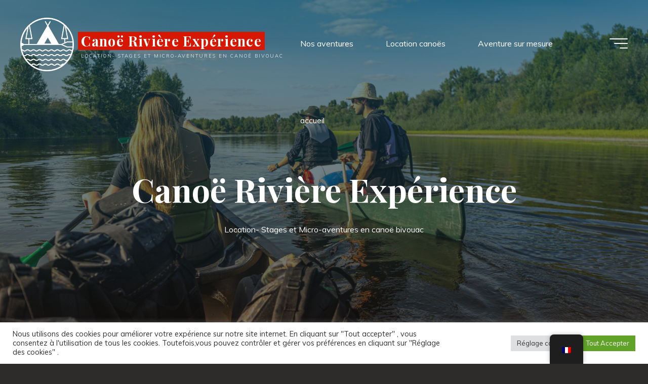

--- FILE ---
content_type: text/html; charset=UTF-8
request_url: https://canoe-riviere-experience.fr/
body_size: 45134
content:
<!DOCTYPE html>
<html dir="ltr" lang="fr-FR" prefix="og: https://ogp.me/ns#">
<head>
<meta name="viewport" content="width=device-width, user-scalable=yes, initial-scale=1.0">
<meta http-equiv="X-UA-Compatible" content="IE=edge" /><meta charset="UTF-8">
<link rel="profile" href="http://gmpg.org/xfn/11">
<title>Canoë et bivouac sur l'Allier - Location et encadrement</title>

		<!-- All in One SEO Pro 4.8.6 - aioseo.com -->
	<meta name="description" content="Canoë et bivouac sur l&#039;Allier, dernière rivière sauvage d&#039;Europe. Louez des canoës canadiens et créez votre séjour sur mesure. Encadrement et location." />
	<meta name="robots" content="max-image-preview:large" />
	<meta name="google-site-verification" content="PgNDbO9N3ylrAhLwh3FuENlmUQCNvPzKUs-uYUqDyl8" />
	<meta name="msvalidate.01" content="37F27FD5A621B7AF31A4727F5385472C" />
	<link rel="canonical" href="https://canoe-riviere-experience.fr/" />
	<meta name="generator" content="All in One SEO Pro (AIOSEO) 4.8.6" />

		<meta name="msvalidate.01" content="37F27FD5A621B7AF31A4727F5385472C" />
<meta name="google-site-verification" content="PgNDbO9N3ylrAhLwh3FuENlmUQCNvPzKUs-uYUqDyl8" />
		<meta property="og:locale" content="fr_FR" />
		<meta property="og:site_name" content="Canoë Rivière Expérience" />
		<meta property="og:type" content="website" />
		<meta property="og:title" content="Canoë Rivière Expérience - Location et stages en itinérance" />
		<meta property="og:description" content="Canoë et bivouac sur l&#039;Allier, dernière rivière sauvage d&#039;Europe. Louez des canoës canadiens et créez votre séjour sur mesure. Encadrement et location." />
		<meta property="og:url" content="https://canoe-riviere-experience.fr/" />
		<meta property="og:image" content="https://canoe-riviere-experience.fr/wp-content/uploads/2022/08/IMG-20220530-WA0036.jpg" />
		<meta property="og:image:secure_url" content="https://canoe-riviere-experience.fr/wp-content/uploads/2022/08/IMG-20220530-WA0036.jpg" />
		<meta property="og:image:width" content="1500" />
		<meta property="og:image:height" content="1000" />
		<meta name="twitter:card" content="summary_large_image" />
		<meta name="twitter:title" content="Canoë Rivière Expérience - Location et stages en itinérance" />
		<meta name="twitter:description" content="Canoë et bivouac sur l&#039;Allier, dernière rivière sauvage d&#039;Europe. Louez des canoës canadiens et créez votre séjour sur mesure. Encadrement et location." />
		<meta name="twitter:image" content="https://canoe-riviere-experience.fr/wp-content/uploads/2022/03/elehugo.jpg" />
		<meta name="twitter:label1" content="Écrit par" />
		<meta name="twitter:data1" content="Camille" />
		<meta name="twitter:label2" content="Estimation du temps de lecture" />
		<meta name="twitter:data2" content="3 minutes" />
		<script type="application/ld+json" class="aioseo-schema">
			{"@context":"https:\/\/schema.org","@graph":[{"@type":"BreadcrumbList","@id":"https:\/\/canoe-riviere-experience.fr\/#breadcrumblist","itemListElement":[{"@type":"ListItem","@id":"https:\/\/canoe-riviere-experience.fr#listItem","position":1,"name":"Accueil"}]},{"@type":"Organization","@id":"https:\/\/canoe-riviere-experience.fr\/#organization","name":"Cano\u00eb Rivi\u00e8re Exp\u00e9rience","description":"Location- Stages et Micro-aventures en cano\u00eb bivouac","url":"https:\/\/canoe-riviere-experience.fr\/","telephone":"+33767688075","logo":{"@type":"ImageObject","url":"https:\/\/canoe-riviere-experience.fr\/wp-content\/uploads\/2021\/10\/cropped-LOGO-SEUL-COULEURS.png","@id":"https:\/\/canoe-riviere-experience.fr\/#organizationLogo","width":2108,"height":2108},"image":{"@id":"https:\/\/canoe-riviere-experience.fr\/#organizationLogo"},"sameAs":["https:\/\/www.facebook.com\/Canoeriviereexperience","https:\/\/www.instagram.com\/Canoe_riviere_experience\/"]},{"@type":"WebPage","@id":"https:\/\/canoe-riviere-experience.fr\/#webpage","url":"https:\/\/canoe-riviere-experience.fr\/","name":"Cano\u00eb et bivouac sur l'Allier - Location et encadrement","description":"Cano\u00eb et bivouac sur l'Allier, derni\u00e8re rivi\u00e8re sauvage d'Europe. Louez des cano\u00ebs canadiens et cr\u00e9ez votre s\u00e9jour sur mesure. Encadrement et location.","inLanguage":"fr-FR","isPartOf":{"@id":"https:\/\/canoe-riviere-experience.fr\/#website"},"breadcrumb":{"@id":"https:\/\/canoe-riviere-experience.fr\/#breadcrumblist"},"image":{"@type":"ImageObject","url":"https:\/\/canoe-riviere-experience.fr\/wp-content\/uploads\/2021\/07\/cropped-OLF0115-scaled-2.jpg","@id":"https:\/\/canoe-riviere-experience.fr\/#mainImage","width":1920,"height":1079,"caption":"Randonn\u00e9es de plusieurs jours sur l'Allier en cano\u00eb"},"primaryImageOfPage":{"@id":"https:\/\/canoe-riviere-experience.fr\/#mainImage"},"datePublished":"2021-10-18T15:30:45+02:00","dateModified":"2024-05-24T11:39:21+02:00"},{"@type":"WebSite","@id":"https:\/\/canoe-riviere-experience.fr\/#website","url":"https:\/\/canoe-riviere-experience.fr\/","name":"Cano\u00eb Rivi\u00e8re Exp\u00e9rience","description":"Location- Stages et Micro-aventures en cano\u00eb bivouac","inLanguage":"fr-FR","publisher":{"@id":"https:\/\/canoe-riviere-experience.fr\/#organization"}}]}
		</script>
		<!-- All in One SEO Pro -->

<link rel='dns-prefetch' href='//fonts.googleapis.com' />
<link rel='dns-prefetch' href='//hcaptcha.com' />
<link rel="alternate" type="application/rss+xml" title="Canoë Rivière Expérience &raquo; Flux" href="https://canoe-riviere-experience.fr/feed/" />
<link rel="alternate" type="application/rss+xml" title="Canoë Rivière Expérience &raquo; Flux des commentaires" href="https://canoe-riviere-experience.fr/comments/feed/" />
<link rel="alternate" title="oEmbed (JSON)" type="application/json+oembed" href="https://canoe-riviere-experience.fr/wp-json/oembed/1.0/embed?url=https%3A%2F%2Fcanoe-riviere-experience.fr%2F" />
<link rel="alternate" title="oEmbed (XML)" type="text/xml+oembed" href="https://canoe-riviere-experience.fr/wp-json/oembed/1.0/embed?url=https%3A%2F%2Fcanoe-riviere-experience.fr%2F&#038;format=xml" />
<style id='wp-img-auto-sizes-contain-inline-css'>
img:is([sizes=auto i],[sizes^="auto," i]){contain-intrinsic-size:3000px 1500px}
/*# sourceURL=wp-img-auto-sizes-contain-inline-css */
</style>
<link rel='stylesheet' id='sbi_styles-css' href='https://canoe-riviere-experience.fr/wp-content/plugins/instagram-feed/css/sbi-styles.min.css?ver=6.10.0' media='all' />
<style id='wp-emoji-styles-inline-css'>

	img.wp-smiley, img.emoji {
		display: inline !important;
		border: none !important;
		box-shadow: none !important;
		height: 1em !important;
		width: 1em !important;
		margin: 0 0.07em !important;
		vertical-align: -0.1em !important;
		background: none !important;
		padding: 0 !important;
	}
/*# sourceURL=wp-emoji-styles-inline-css */
</style>
<link rel='stylesheet' id='wp-block-library-css' href='https://canoe-riviere-experience.fr/wp-includes/css/dist/block-library/style.min.css?ver=6.9' media='all' />
<style id='classic-theme-styles-inline-css'>
/*! This file is auto-generated */
.wp-block-button__link{color:#fff;background-color:#32373c;border-radius:9999px;box-shadow:none;text-decoration:none;padding:calc(.667em + 2px) calc(1.333em + 2px);font-size:1.125em}.wp-block-file__button{background:#32373c;color:#fff;text-decoration:none}
/*# sourceURL=/wp-includes/css/classic-themes.min.css */
</style>
<style id='global-styles-inline-css'>
:root{--wp--preset--aspect-ratio--square: 1;--wp--preset--aspect-ratio--4-3: 4/3;--wp--preset--aspect-ratio--3-4: 3/4;--wp--preset--aspect-ratio--3-2: 3/2;--wp--preset--aspect-ratio--2-3: 2/3;--wp--preset--aspect-ratio--16-9: 16/9;--wp--preset--aspect-ratio--9-16: 9/16;--wp--preset--color--black: #000000;--wp--preset--color--cyan-bluish-gray: #abb8c3;--wp--preset--color--white: #ffffff;--wp--preset--color--pale-pink: #f78da7;--wp--preset--color--vivid-red: #cf2e2e;--wp--preset--color--luminous-vivid-orange: #ff6900;--wp--preset--color--luminous-vivid-amber: #fcb900;--wp--preset--color--light-green-cyan: #7bdcb5;--wp--preset--color--vivid-green-cyan: #00d084;--wp--preset--color--pale-cyan-blue: #8ed1fc;--wp--preset--color--vivid-cyan-blue: #0693e3;--wp--preset--color--vivid-purple: #9b51e0;--wp--preset--color--accent-1: #d61702;--wp--preset--color--accent-2: #08000f;--wp--preset--color--headings: #162521;--wp--preset--color--sitetext: #000000;--wp--preset--color--sitebg: #cccccc;--wp--preset--gradient--vivid-cyan-blue-to-vivid-purple: linear-gradient(135deg,rgb(6,147,227) 0%,rgb(155,81,224) 100%);--wp--preset--gradient--light-green-cyan-to-vivid-green-cyan: linear-gradient(135deg,rgb(122,220,180) 0%,rgb(0,208,130) 100%);--wp--preset--gradient--luminous-vivid-amber-to-luminous-vivid-orange: linear-gradient(135deg,rgb(252,185,0) 0%,rgb(255,105,0) 100%);--wp--preset--gradient--luminous-vivid-orange-to-vivid-red: linear-gradient(135deg,rgb(255,105,0) 0%,rgb(207,46,46) 100%);--wp--preset--gradient--very-light-gray-to-cyan-bluish-gray: linear-gradient(135deg,rgb(238,238,238) 0%,rgb(169,184,195) 100%);--wp--preset--gradient--cool-to-warm-spectrum: linear-gradient(135deg,rgb(74,234,220) 0%,rgb(151,120,209) 20%,rgb(207,42,186) 40%,rgb(238,44,130) 60%,rgb(251,105,98) 80%,rgb(254,248,76) 100%);--wp--preset--gradient--blush-light-purple: linear-gradient(135deg,rgb(255,206,236) 0%,rgb(152,150,240) 100%);--wp--preset--gradient--blush-bordeaux: linear-gradient(135deg,rgb(254,205,165) 0%,rgb(254,45,45) 50%,rgb(107,0,62) 100%);--wp--preset--gradient--luminous-dusk: linear-gradient(135deg,rgb(255,203,112) 0%,rgb(199,81,192) 50%,rgb(65,88,208) 100%);--wp--preset--gradient--pale-ocean: linear-gradient(135deg,rgb(255,245,203) 0%,rgb(182,227,212) 50%,rgb(51,167,181) 100%);--wp--preset--gradient--electric-grass: linear-gradient(135deg,rgb(202,248,128) 0%,rgb(113,206,126) 100%);--wp--preset--gradient--midnight: linear-gradient(135deg,rgb(2,3,129) 0%,rgb(40,116,252) 100%);--wp--preset--font-size--small: 10px;--wp--preset--font-size--medium: 20px;--wp--preset--font-size--large: 25px;--wp--preset--font-size--x-large: 42px;--wp--preset--font-size--normal: 16px;--wp--preset--font-size--larger: 40px;--wp--preset--spacing--20: 0.44rem;--wp--preset--spacing--30: 0.67rem;--wp--preset--spacing--40: 1rem;--wp--preset--spacing--50: 1.5rem;--wp--preset--spacing--60: 2.25rem;--wp--preset--spacing--70: 3.38rem;--wp--preset--spacing--80: 5.06rem;--wp--preset--shadow--natural: 6px 6px 9px rgba(0, 0, 0, 0.2);--wp--preset--shadow--deep: 12px 12px 50px rgba(0, 0, 0, 0.4);--wp--preset--shadow--sharp: 6px 6px 0px rgba(0, 0, 0, 0.2);--wp--preset--shadow--outlined: 6px 6px 0px -3px rgb(255, 255, 255), 6px 6px rgb(0, 0, 0);--wp--preset--shadow--crisp: 6px 6px 0px rgb(0, 0, 0);}:where(.is-layout-flex){gap: 0.5em;}:where(.is-layout-grid){gap: 0.5em;}body .is-layout-flex{display: flex;}.is-layout-flex{flex-wrap: wrap;align-items: center;}.is-layout-flex > :is(*, div){margin: 0;}body .is-layout-grid{display: grid;}.is-layout-grid > :is(*, div){margin: 0;}:where(.wp-block-columns.is-layout-flex){gap: 2em;}:where(.wp-block-columns.is-layout-grid){gap: 2em;}:where(.wp-block-post-template.is-layout-flex){gap: 1.25em;}:where(.wp-block-post-template.is-layout-grid){gap: 1.25em;}.has-black-color{color: var(--wp--preset--color--black) !important;}.has-cyan-bluish-gray-color{color: var(--wp--preset--color--cyan-bluish-gray) !important;}.has-white-color{color: var(--wp--preset--color--white) !important;}.has-pale-pink-color{color: var(--wp--preset--color--pale-pink) !important;}.has-vivid-red-color{color: var(--wp--preset--color--vivid-red) !important;}.has-luminous-vivid-orange-color{color: var(--wp--preset--color--luminous-vivid-orange) !important;}.has-luminous-vivid-amber-color{color: var(--wp--preset--color--luminous-vivid-amber) !important;}.has-light-green-cyan-color{color: var(--wp--preset--color--light-green-cyan) !important;}.has-vivid-green-cyan-color{color: var(--wp--preset--color--vivid-green-cyan) !important;}.has-pale-cyan-blue-color{color: var(--wp--preset--color--pale-cyan-blue) !important;}.has-vivid-cyan-blue-color{color: var(--wp--preset--color--vivid-cyan-blue) !important;}.has-vivid-purple-color{color: var(--wp--preset--color--vivid-purple) !important;}.has-black-background-color{background-color: var(--wp--preset--color--black) !important;}.has-cyan-bluish-gray-background-color{background-color: var(--wp--preset--color--cyan-bluish-gray) !important;}.has-white-background-color{background-color: var(--wp--preset--color--white) !important;}.has-pale-pink-background-color{background-color: var(--wp--preset--color--pale-pink) !important;}.has-vivid-red-background-color{background-color: var(--wp--preset--color--vivid-red) !important;}.has-luminous-vivid-orange-background-color{background-color: var(--wp--preset--color--luminous-vivid-orange) !important;}.has-luminous-vivid-amber-background-color{background-color: var(--wp--preset--color--luminous-vivid-amber) !important;}.has-light-green-cyan-background-color{background-color: var(--wp--preset--color--light-green-cyan) !important;}.has-vivid-green-cyan-background-color{background-color: var(--wp--preset--color--vivid-green-cyan) !important;}.has-pale-cyan-blue-background-color{background-color: var(--wp--preset--color--pale-cyan-blue) !important;}.has-vivid-cyan-blue-background-color{background-color: var(--wp--preset--color--vivid-cyan-blue) !important;}.has-vivid-purple-background-color{background-color: var(--wp--preset--color--vivid-purple) !important;}.has-black-border-color{border-color: var(--wp--preset--color--black) !important;}.has-cyan-bluish-gray-border-color{border-color: var(--wp--preset--color--cyan-bluish-gray) !important;}.has-white-border-color{border-color: var(--wp--preset--color--white) !important;}.has-pale-pink-border-color{border-color: var(--wp--preset--color--pale-pink) !important;}.has-vivid-red-border-color{border-color: var(--wp--preset--color--vivid-red) !important;}.has-luminous-vivid-orange-border-color{border-color: var(--wp--preset--color--luminous-vivid-orange) !important;}.has-luminous-vivid-amber-border-color{border-color: var(--wp--preset--color--luminous-vivid-amber) !important;}.has-light-green-cyan-border-color{border-color: var(--wp--preset--color--light-green-cyan) !important;}.has-vivid-green-cyan-border-color{border-color: var(--wp--preset--color--vivid-green-cyan) !important;}.has-pale-cyan-blue-border-color{border-color: var(--wp--preset--color--pale-cyan-blue) !important;}.has-vivid-cyan-blue-border-color{border-color: var(--wp--preset--color--vivid-cyan-blue) !important;}.has-vivid-purple-border-color{border-color: var(--wp--preset--color--vivid-purple) !important;}.has-vivid-cyan-blue-to-vivid-purple-gradient-background{background: var(--wp--preset--gradient--vivid-cyan-blue-to-vivid-purple) !important;}.has-light-green-cyan-to-vivid-green-cyan-gradient-background{background: var(--wp--preset--gradient--light-green-cyan-to-vivid-green-cyan) !important;}.has-luminous-vivid-amber-to-luminous-vivid-orange-gradient-background{background: var(--wp--preset--gradient--luminous-vivid-amber-to-luminous-vivid-orange) !important;}.has-luminous-vivid-orange-to-vivid-red-gradient-background{background: var(--wp--preset--gradient--luminous-vivid-orange-to-vivid-red) !important;}.has-very-light-gray-to-cyan-bluish-gray-gradient-background{background: var(--wp--preset--gradient--very-light-gray-to-cyan-bluish-gray) !important;}.has-cool-to-warm-spectrum-gradient-background{background: var(--wp--preset--gradient--cool-to-warm-spectrum) !important;}.has-blush-light-purple-gradient-background{background: var(--wp--preset--gradient--blush-light-purple) !important;}.has-blush-bordeaux-gradient-background{background: var(--wp--preset--gradient--blush-bordeaux) !important;}.has-luminous-dusk-gradient-background{background: var(--wp--preset--gradient--luminous-dusk) !important;}.has-pale-ocean-gradient-background{background: var(--wp--preset--gradient--pale-ocean) !important;}.has-electric-grass-gradient-background{background: var(--wp--preset--gradient--electric-grass) !important;}.has-midnight-gradient-background{background: var(--wp--preset--gradient--midnight) !important;}.has-small-font-size{font-size: var(--wp--preset--font-size--small) !important;}.has-medium-font-size{font-size: var(--wp--preset--font-size--medium) !important;}.has-large-font-size{font-size: var(--wp--preset--font-size--large) !important;}.has-x-large-font-size{font-size: var(--wp--preset--font-size--x-large) !important;}
:where(.wp-block-post-template.is-layout-flex){gap: 1.25em;}:where(.wp-block-post-template.is-layout-grid){gap: 1.25em;}
:where(.wp-block-term-template.is-layout-flex){gap: 1.25em;}:where(.wp-block-term-template.is-layout-grid){gap: 1.25em;}
:where(.wp-block-columns.is-layout-flex){gap: 2em;}:where(.wp-block-columns.is-layout-grid){gap: 2em;}
:root :where(.wp-block-pullquote){font-size: 1.5em;line-height: 1.6;}
/*# sourceURL=global-styles-inline-css */
</style>
<link rel='stylesheet' id='cookie-law-info-css' href='https://canoe-riviere-experience.fr/wp-content/plugins/cookie-law-info/legacy/public/css/cookie-law-info-public.css?ver=3.3.9.1' media='all' />
<link rel='stylesheet' id='cookie-law-info-gdpr-css' href='https://canoe-riviere-experience.fr/wp-content/plugins/cookie-law-info/legacy/public/css/cookie-law-info-gdpr.css?ver=3.3.9.1' media='all' />
<link rel='stylesheet' id='woocommerce-layout-css' href='https://canoe-riviere-experience.fr/wp-content/plugins/woocommerce/assets/css/woocommerce-layout.css?ver=8.9.4' media='all' />
<link rel='stylesheet' id='woocommerce-smallscreen-css' href='https://canoe-riviere-experience.fr/wp-content/plugins/woocommerce/assets/css/woocommerce-smallscreen.css?ver=8.9.4' media='only screen and (max-width: 768px)' />
<link rel='stylesheet' id='woocommerce-general-css' href='https://canoe-riviere-experience.fr/wp-content/plugins/woocommerce/assets/css/woocommerce.css?ver=8.9.4' media='all' />
<style id='woocommerce-inline-inline-css'>
.woocommerce form .form-row .required { visibility: visible; }
/*# sourceURL=woocommerce-inline-inline-css */
</style>
<link rel='stylesheet' id='trp-floater-language-switcher-style-css' href='https://canoe-riviere-experience.fr/wp-content/plugins/translatepress-multilingual/assets/css/trp-floater-language-switcher.css?ver=3.0.7' media='all' />
<link rel='stylesheet' id='trp-language-switcher-style-css' href='https://canoe-riviere-experience.fr/wp-content/plugins/translatepress-multilingual/assets/css/trp-language-switcher.css?ver=3.0.7' media='all' />
<link rel='stylesheet' id='wpforms-classic-full-css' href='https://canoe-riviere-experience.fr/wp-content/plugins/wpforms-lite/assets/css/frontend/classic/wpforms-full.min.css?ver=1.9.8.7' media='all' />
<link rel='stylesheet' id='bravada-themefonts-css' href='https://canoe-riviere-experience.fr/wp-content/themes/bravada/resources/fonts/fontfaces.css?ver=1.1.2' media='all' />
<link rel='stylesheet' id='bravada-googlefonts-css' href='//fonts.googleapis.com/css?family=Muli%3A%7CPlayfair+Display%3A%7CMuli%3A100%2C200%2C300%2C400%2C500%2C600%2C700%2C800%2C900%7CPlayfair+Display%3A700&#038;ver=1.1.2' media='all' />
<link rel='stylesheet' id='bravada-main-css' href='https://canoe-riviere-experience.fr/wp-content/themes/bravada/style.css?ver=1.1.2' media='all' />
<style id='bravada-main-inline-css'>
 body:not(.bravada-landing-page) #container, #colophon-inside, .footer-inside, #breadcrumbs-container-inside { margin: 0 auto; max-width: 1920px; } body:not(.bravada-landing-page) #container { max-width: calc( 1920px - 4em ); } #primary { width: 200px; } #secondary { width: 200px; } #container.one-column .main { width: 100%; } #container.two-columns-right #secondary { float: right; } #container.two-columns-right .main, .two-columns-right #breadcrumbs { width: calc( 100% - 200px ); float: left; } #container.two-columns-left #primary { float: left; } #container.two-columns-left .main, .two-columns-left #breadcrumbs { width: calc( 100% - 200px ); float: right; } #container.three-columns-right #primary, #container.three-columns-left #primary, #container.three-columns-sided #primary { float: left; } #container.three-columns-right #secondary, #container.three-columns-left #secondary, #container.three-columns-sided #secondary { float: left; } #container.three-columns-right #primary, #container.three-columns-left #secondary { margin-left: 0%; margin-right: 0%; } #container.three-columns-right .main, .three-columns-right #breadcrumbs { width: calc( 100% - 400px ); float: left; } #container.three-columns-left .main, .three-columns-left #breadcrumbs { width: calc( 100% - 400px ); float: right; } #container.three-columns-sided #secondary { float: right; } #container.three-columns-sided .main, .three-columns-sided #breadcrumbs { width: calc( 100% - 400px ); float: right; } .three-columns-sided #breadcrumbs { margin: 0 calc( 0% + 200px ) 0 -1920px; } html { font-family: Muli; font-size: 16px; font-weight: 400; line-height: 1.8; ; } #site-title { font-family: Playfair Display; font-size: 1.7em; font-weight: 700; } #site-text { ; } nav#mobile-menu #mobile-nav a { font-family: Playfair Display; font-size: 2em; font-weight: 700; font-size: clamp(1.3rem, 4vw, 2em); ; } nav#mobile-menu #mobile-nav ul.sub-menu a { font-size: clamp(1.1rem, 3.2vw, 1.6em); } nav#mobile-menu input[type=search] { font-family: Playfair Display; } .widget-title, #comments-title, #reply-title, .related-posts .related-main-title, .main .author-info .page-title { font-family: Playfair Display; font-size: 1.2em; font-weight: 700; line-height: 2; margin-bottom: 0.5em; ; } .widget-title::after, #comments-title::after, #reply-title::after, .related-posts .related-main-title::after { margin-bottom: 0.5em; } .widget-container { font-family: Muli; font-size: 1em; font-weight: 400; } .widget-container ul li { line-height: 1.8; ; } .entry-title, .main .page-title { font-family: Playfair Display; font-size: 1.7em; font-weight: 700; ; } body:not(.single) .entry-meta > span { font-family: Muli; font-size: 1em; font-weight: 300; ; } /* single post titles/metas */ #header-page-title .entry-title, .singular-title, .lp-staticslider .staticslider-caption-title, .seriousslider-theme .seriousslider-caption-title { font-family: Playfair Display; font-size: 5em; font-weight: 700; font-size: clamp(2.5em, 5vw, 5em ); line-height: 1.3; ; } .single .entry-meta > span { font-family: Muli; font-size: 1.1em; font-weight: 300; ; } h1 { font-size: 2.33em; } h2 { font-size: 2.06em; } h3 { font-size: 1.79em; } h4 { font-size: 1.52em; } h5 { font-size: 1.25em; } h6 { font-size: 0.98em; } h1, h2, h3, h4 { font-family: Playfair Display; font-weight: 700; ; } .entry-content h1, .entry-summary h1, .entry-content h2, .entry-summary h2, .entry-content h3, .entry-summary h3, .entry-content h4, .entry-summary h4, .entry-content h5, .entry-summary h5, .entry-content h6, .entry-summary h6 { line-height: 1.2; margin-bottom: 0.5em; } .lp-section-header .lp-section-desc, .lp-box-title, .lp-tt-title, #nav-fixed a + a, #nav-below span, .lp-blocks.lp-blocks1 .lp-block .lp-block-readmore { font-family: Playfair Display; } .lp-section-header .lp-section-title { font-family: Muli; } blockquote cite { font-family: Muli; } :root { --bravada-accent-1: #d61702; --bravada-accent-2: #08000f; } .bravada-accent-1 { color: #d61702; } .bravada-accent-2 { color: #08000f; } .bravada-accent-1-bg { background-color: #d61702; } .bravada-accent-2-bg { background-color: #08000f; } body { color: #000000; background-color: #2d2c2b; } .lp-staticslider .staticslider-caption-text a { color: #FFFFFF; } #site-header-main, .menu-search-animated .searchform input[type="search"], #access .menu-search-animated .searchform, .site-header-bottom-fixed, .bravada-over-menu .site-header-bottom.header-fixed .site-header-bottom-fixed { background-color: #FFFFFF; } .bravada-over-menu .site-header-bottom-fixed { background: transparent; } .bravada-over-menu .header-fixed.site-header-bottom #site-title a, .bravada-over-menu .header-fixed.site-header-bottom #site-description { color: #d61702; } .bravada-over-menu #site-title a, .bravada-over-menu #site-description, .bravada-over-menu #access > div > ul > li, .bravada-over-menu #access > div > ul > li > a, .bravada-over-menu .site-header-bottom:not(.header-fixed) #nav-toggle, #breadcrumbs-container span, #breadcrumbs-container a, #breadcrumbs-container i { color: #FFFFFF; } #bmobile #site-title a { color: #d61702; } #site-title a::before { background: #d61702; } body:not(.bravada-over-menu) .site-header-bottom #site-title a::before, .bravada-over-menu .header-fixed.site-header-bottom #site-title a::before { background: #08000f; } body:not(.bravada-over-menu) .site-header-bottom #site-title a:hover { background: #d61702; } #site-title a:hover::before { background: #08000f; } #access > div > ul > li, #access > div > ul > li > a, .bravada-over-menu .header-fixed.site-header-bottom #access > div > ul > li:not([class*='current']), .bravada-over-menu .header-fixed.site-header-bottom #access > div > ul > li:not([class*='current']) > a { color: #444444; } .hamburger span { background-color: #444444; } #mobile-menu, nav#mobile-menu #mobile-nav a { color: #FFFFFF; } nav#mobile-menu #mobile-nav > li.current_page_item > a, nav#mobile-menu #mobile-nav > li.current-menu-item > a, nav#mobile-menu #mobile-nav > li.current_page_ancestor > a, nav#mobile-menu #mobile-nav > li.current-menu-ancestor > a, nav#mobile-menu #mobile-nav a:hover { color: #d61702; } nav#mobile-menu { color: #FFFFFF; background-color: #001930; } #mobile-nav .searchform input[type="search"] { border-color: #FFFFFF; } .burgermenu-active.bravada-over-menu .site-header-bottom.header-fixed .site-header-bottom-fixed { background-color: transparent; } .burgermenu-active.bravada-over-menu .site-header-bottom .hamburger span { background-color: #FFFFFF; } .bravada-over-menu:not(.burgermenu-active) .site-header-bottom:not(.header-fixed) .hamburger span { background-color: #FFFFFF; } .bravada-over-menu .header-fixed.site-header-bottom .side-section-element.widget_cryout_socials a:hover::before, .side-section-element.widget_cryout_socials a:hover::before { color: #FFFFFF; } #access ul.sub-menu li a, #access ul.children li a, .topmenu ul li a { color: #FFFFFF; } #access ul.sub-menu li a, #access ul.children li a { background-color: #001930; } #access ul.sub-menu li a:hover, #access ul.children li a:hover { color: #d61702; } #access > div > ul > li.current_page_item > a, #access > div > ul > li.current-menu-item > a, #access > div > ul > li.current_page_ancestor > a, #access > div > ul > li.current-menu-ancestor > a, .bravada-over-menu .header-fixed.site-header-bottom #access > div > ul > li > a { color: #e9b44c; } #access ul.children > li.current_page_item > a, #access ul.sub-menu > li.current-menu-item > a, #access ul.children > li.current_page_ancestor > a, #access ul.sub-menu > li.current-menu-ancestor > a { opacity: 0.95; } #access > div > ul ul > li a:not(:only-child)::after { border-left-color: #001930; } #access > div > ul > li > ul::before { border-bottom-color: #001930; } #access ul li.special1 > a { background-color: #f0f0f0; } #access ul li.special2 > a { background-color: #444444; color: #FFFFFF; } #access ul li.accent1 > a { background-color: #d61702; color: #FFFFFF; } #access ul li.accent2 > a { background-color: #08000f; color: #FFFFFF; } #access ul li.accent1 > a:hover, #access ul li.accent2 > a:hover { color: #FFFFFF; } #access > div > ul > li.accent1 > a > span::before, #access > div > ul > li.accent2 > a > span::before { background-color: #FFFFFF; } article.hentry, body:not(.blog):not(.page-template-template-blog):not(.archive):not(.search) #container:not(.bravada-landing-page) .main, body.bravada-boxed-layout:not(.bravada-landing-page) #container { background-color: #cccccc; } .pagination span { color: #08000f; } .pagination a:hover { background-color: #d61702; color: #cccccc; } #header-overlay, .lp-staticslider::after, .seriousslider-theme .item::after { background-color: #08415c; background: -webkit-linear-gradient( 90deg, #08415c 0%, #1c110a 100%); background: linear-gradient( 180deg, #08415c 0%, #1c110a 100%); opacity: 0.6; pointer-events: none; } #header-page-title #header-page-title-inside, #header-page-title .entry-title, #header-page-title .entry-meta span, #header-page-title .entry-meta a, #header-page-title .entry-meta time, #header-page-title .entry-meta .icon-metas::before, #header-page-title .byline, #header-page-title #breadcrumbs-nav, .lp-staticslider .staticslider-caption-inside, .seriousslider-theme .seriousslider-caption-inside { color: #FFFFFF; } #primary .widget-container { background-color: #2d2c2b; border-color: #3e3d3c; padding: 1.5em 2.5em; } @media (max-width: 1024px) { .cryout #container #primary .widget-container { padding: 1em; } } #secondary .widget-container { background-color: #2d2c2b; border-color: #3e3d3c; padding: 1.5em 2.5em; } @media (max-width: 1024px) { .cryout #container #secondary .widget-container { padding: 1em; } } #colophon, #footer { background-color: #1e3231; color: #DBDBDB; } .post-thumbnail-container .featured-image-overlay::before { background-color: #d61702; background: -webkit-gradient(linear, left top, left bottom, from(#d61702), to(#08000f)); background: linear-gradient(to bottom, #d61702, #08000f); } .post-thumbnail-container .featured-image-overlay::after { background-color: #d61702; background: -webkit-gradient(linear, left top, left bottom, from(#d61702), to(#08000f)); background: linear-gradient(to bottom, #08000f, #d61702); } .main #content-masonry .post-thumbnail-container:hover + .entry-after-image .entry-title a { color: #d61702; } @media (max-width: 720px) { .bravada-magazine-one .main #content-masonry .post-thumbnail-container + .entry-after-image { background-color: #cccccc; } } .entry-title a:active, .entry-title a:hover { color: #d61702; } span.entry-format { color: #d61702; } .main #content-masonry .format-link .entry-content a { background-color: #d61702; color: #cccccc; } .main #content-masonry .format-link::after { color: #cccccc; } .cryout article.hentry.format-image, .cryout article.hentry.format-audio, .cryout article.hentry.format-video { background-color: #cccccc; } .format-aside, .format-quote { border-color: #bbbbbb; } .single .author-info { border-color: #bbbbbb; } .entry-content h5, .entry-content h6, .lp-text-content h5, .lp-text-content h6 { color: #08000f; } .entry-content blockquote::before, .entry-content blockquote::after { color: rgba(0,0,0,0.2); } .entry-content h1, .entry-content h2, .entry-content h3, .entry-content h4, .lp-text-content h1, .lp-text-content h2, .lp-text-content h3, .lp-text-content h4 { color: #162521; } .entry-title, .page-title { color: #162521; } a { color: #d61702; } a:hover, .widget-area a, .entry-meta span a:hover, .comments-link a { color: #08000f; } .comments-link a:hover, .widget-area a:hover { color: #d61702; } .socials a::before, .socials a:hover::before { color: #d61702; } .socials a::after, .socials a:hover::after { color: #08000f; } .bravada-normalizedtags #content .tagcloud a { color: #cccccc; background-color: #d61702; } .bravada-normalizedtags #content .tagcloud a:hover { background-color: #08000f; } #nav-fixed i { background-color: #a8a8a8; } #nav-fixed .nav-next:hover i, #nav-fixed .nav-previous:hover i { background-color: #08000f; } #nav-fixed a:hover + a, #nav-fixed a + a:hover { background-color: rgba(8,0,15,1); } #nav-fixed i, #nav-fixed span { color: #cccccc; } button#toTop i::before { color: #d61702; } button#toTop i::after { color: #08000f; } @media (max-width: 800px) { .cryout #footer-bottom .footer-inside { padding-top: 2.5em; } .cryout .footer-inside a#toTop { background-color: #d61702; color: #2d2c2b; } .cryout .footer-inside a#toTop:hover { opacity: 0.8;} } .entry-meta .icon-metas:before { color: #000000; } #site-title span a::before { width: calc(100% - 0em); } .bravada-caption-one .main .wp-caption .wp-caption-text { border-bottom-color: #bbbbbb; } .bravada-caption-two .main .wp-caption .wp-caption-text { background-color: #c2c2c2; } .bravada-image-one .entry-content img[class*="align"], .bravada-image-one .entry-summary img[class*="align"], .bravada-image-two .entry-content img[class*='align'], .bravada-image-two .entry-summary img[class*='align'] { border-color: #bbbbbb; } .bravada-image-five .entry-content img[class*='align'], .bravada-image-five .entry-summary img[class*='align'] { border-color: #d61702; } .entry-summary .excerpt-fade { background-image: linear-gradient(to left, #cccccc, transparent); } /* diffs */ span.edit-link a.post-edit-link, span.edit-link a.post-edit-link:hover, span.edit-link .icon-edit:before { color: #000000; } .searchform { border-color: #b8b8b8; } .entry-meta span, .entry-meta a, .entry-utility span, .entry-utility a, .entry-meta time, #breadcrumbs-nav { color: #000000; } .main #content-masonry .post-thumbnail-container span.bl_categ, .main #content-masonry .post-thumbnail-container .comments-link { background-color: #cccccc; } .footermenu ul li span.sep { color: #d61702; } .entry-meta a::after, .entry-utility a::after { background: #08000f; } #header-page-title .category-metas a { color: #d61702; } .entry-meta .author:hover .avatar { border-color: #d61702; } .animated-title span.cry-single.animated-letter, .animated-title span.cry-double.animated-letter { color: #d61702; } span.entry-sticky { color: #08000f; } #commentform { } code, #nav-below .nav-previous a::before, #nav-below .nav-next a::before { background-color: #bbbbbb; } #nav-below .nav-previous::after, #nav-below .nav-next::after { background-color: #d61702; } pre, .comment-author { border-color: #bbbbbb; } .commentlist .comment-area, .commentlist .pingback { border-color: #c0c0c0; } .commentlist img.avatar { background-color: #cccccc; } .comment-meta a { color: #000000; } .commentlist .reply a, .commentlist .author-name, .commentlist .author-name a { background-color: #d61702; color: #cccccc; } .commentlist .reply a:hover { background-color: #08000f; } select, input[type], textarea { color: #000000; background-color: #c2c2c2; } .sidey select { background-color: #cccccc; } .searchform .searchsubmit { background: #d61702; } .searchform:hover .searchsubmit { background: #08000f; } .searchform input[type="search"], .searchform input[type="search"]:hover, .searchform input[type="search"]:focus { background-color: #cccccc; } input[type]:hover, textarea:hover, select:hover, input[type]:focus, textarea:focus, select:focus { border-color: #a9a9a9; } button, input[type="button"], input[type="submit"], input[type="reset"] { background-color: #d61702; color: #cccccc; } button:hover, input[type="button"]:hover, input[type="submit"]:hover, input[type="reset"]:hover { background-color: #08000f; } .comment-form-author input, .comment-form-email input, .comment-form-url input, .comment-form-comment textarea { background-color: #bdbdbd; } .comment-form-author input:hover, .comment-form-email input:hover, .comment-form-url input:hover, .comment-form-comment textarea:hover, .comment-form-author input:focus, .comment-form-email input:focus, .comment-form-url input:focus, .comment-form-comment textarea:focus { background-color: #d61702; color: #cccccc; } .comment-form-author, .comment-form-email { border-color: #cccccc; } hr { background-color: #bdbdbd; } .cryout-preloader-inside .bounce1 { background-color: #d61702; } .cryout-preloader-inside .bounce2 { background-color: #08000f; } .page-header.pad-container { background-color: #cccccc; } /* gutenberg */ .wp-block-image.alignwide { margin-left: calc( ( 0% + 4em ) * -1 ); margin-right: calc( ( 0% + 4em ) * -1 ); } .wp-block-image.alignwide img { width: calc( 100% + 8em ); max-width: calc( 100% + 8em ); } .has-accent-1-color, .has-accent-1-color:hover { color: #d61702; } .has-accent-2-color, .has-accent-2-color:hover { color: #08000f; } .has-headings-color, .has-headings-color:hover { color: #162521; } .has-sitetext-color, .has-sitetext-color:hover { color: #000000; } .has-sitebg-color, .has-sitebg-color:hover { color: #cccccc; } .has-accent-1-background-color { background-color: #d61702; } .has-accent-2-background-color { background-color: #08000f; } .has-headings-background-color { background-color: #162521; } .has-sitetext-background-color { background-color: #000000; } .has-sitebg-background-color { background-color: #cccccc; } .has-small-font-size { font-size: 13px; } .has-regular-font-size { font-size: 16px; } .has-large-font-size { font-size: 19px; } .has-larger-font-size { font-size: 23px; } .has-huge-font-size { font-size: 23px; } /* woocommerce */ .woocommerce-thumbnail-container .woocommerce-buttons-container a, .woocommerce-page #respond input#submit.alt, .woocommerce a.button.alt, .woocommerce-page button.button.alt, .woocommerce input.button.alt, .woocommerce #respond input#submit, .woocommerce a.button, .woocommerce button.button, .woocommerce input.button { } .woocommerce ul.products li.product .woocommerce-loop-category__title, .woocommerce ul.products li.product .woocommerce-loop-product__title, .woocommerce ul.products li.product h3, .woocommerce div.product .product_title, .woocommerce .woocommerce-tabs h2 { font-family: Muli; } .woocommerce ul.products li.product .woocommerce-loop-category__title, .woocommerce ul.products li.product .woocommerce-loop-product__title, .woocommerce ul.products li.product h3, .woocommerce .star-rating { color: #08000f; } .woocommerce #respond input#submit, .woocommerce a.button, .woocommerce button.button, .woocommerce input.button { background-color: #d61702; color: #cccccc; line-height: 1.8; } .woocommerce #respond input#submit:hover, .woocommerce a.button:hover, .woocommerce button.button:hover, .woocommerce input.button:hover { background-color: #08000f; color: #cccccc; } .woocommerce-page #respond input#submit.alt, .woocommerce a.button.alt, .woocommerce-page button.button.alt, .woocommerce input.button.alt { color: #d61702; line-height: 1.8; } .woocommerce-page #respond input#submit.alt::after, .woocommerce a.button.alt::after, .woocommerce-page button.button.alt::after, .woocommerce input.button.alt::after { content: ""; position: absolute; left: 0; top: 0; width: 100%; height: 100%; outline: 2px solid; -webkit-transition: .3s ease all; transition: .3s ease all; } .woocommerce-page #respond input#submit.alt:hover::after, .woocommerce a.button.alt:hover::after, .woocommerce-page button.button.alt:hover::after, .woocommerce input.button.alt:hover::after { opacity: 0; -webkit-transform: scale(1.2, 1.4); transform: scale(1.2, 1.4); } .woocommerce-page #respond input#submit.alt:hover, .woocommerce a.button.alt:hover, .woocommerce-page button.button.alt:hover, .woocommerce input.button.alt:hover { color: #08000f; } .woocommerce div.product .woocommerce-tabs ul.tabs li.active { border-bottom-color: #cccccc; } .woocommerce #respond input#submit.alt.disabled, .woocommerce #respond input#submit.alt.disabled:hover, .woocommerce #respond input#submit.alt:disabled, .woocommerce #respond input#submit.alt:disabled:hover, .woocommerce #respond input#submit.alt[disabled]:disabled, .woocommerce #respond input#submit.alt[disabled]:disabled:hover, .woocommerce a.button.alt.disabled, .woocommerce a.button.alt.disabled:hover, .woocommerce a.button.alt:disabled, .woocommerce a.button.alt:disabled:hover, .woocommerce a.button.alt[disabled]:disabled, .woocommerce a.button.alt[disabled]:disabled:hover, .woocommerce button.button.alt.disabled, .woocommerce button.button.alt.disabled:hover, .woocommerce button.button.alt:disabled, .woocommerce button.button.alt:disabled:hover, .woocommerce button.button.alt[disabled]:disabled, .woocommerce button.button.alt[disabled]:disabled:hover, .woocommerce input.button.alt.disabled, .woocommerce input.button.alt.disabled:hover, .woocommerce input.button.alt:disabled, .woocommerce input.button.alt:disabled:hover, .woocommerce input.button.alt[disabled]:disabled, .woocommerce input.button.alt[disabled]:disabled:hover { background-color: #08000f; color: #fff; } .woocommerce div.product .product_title, .woocommerce ul.products li.product .price, .woocommerce div.product p.price, .woocommerce div.product span.price { color: #08000f} .woocommerce .quantity .qty { background-color: #bbbbbb; } .woocommerce-checkout #payment { background: #c2c2c2; } .woocommerce .widget_price_filter .ui-slider .ui-slider-handle { background: #08000f; } .woocommerce div.product .products > h2, .woocommerce .cart-collaterals h2 { font-family: Playfair Display; font-size: 1.2em; font-weight: 700; line-height: 2; ; } .woocommerce div.product .products > h2::after, .woocommerce .cart-collaterals h2::after { background-color: #d61702 ; } .main .entry-content, .main .entry-summary { text-align: justify; } .main p, .main ul, .main ol, .main dd, .main pre, .main hr { margin-bottom: 1em; } .main .entry-content p { text-indent: 0em; } .main a.post-featured-image { background-position: center center; } #header-widget-area { width: 25%; left: calc(50% - 25% / 2); } .bravada-striped-table .main thead th, .bravada-bordered-table .main thead th, .bravada-striped-table .main td, .bravada-striped-table .main th, .bravada-bordered-table .main th, .bravada-bordered-table .main td { border-color: #b6b6b6; } .bravada-clean-table .main th, .bravada-striped-table .main tr:nth-child(even) td, .bravada-striped-table .main tr:nth-child(even) th { background-color: #c5c5c5; } .bravada-cropped-featured .main .post-thumbnail-container { height: 300px; } .bravada-responsive-featured .main .post-thumbnail-container { max-height: 300px; height: auto; } article.hentry .article-inner, #content-masonry article.hentry .article-inner { padding: 0%; } .site-header-bottom { height:152px; } .site-header-bottom .site-header-inside { height:152px; } .menu-search-animated, .menu-burger, #sheader-container, .identity, #nav-toggle { height: 152px; line-height: 152px; } #access div > ul > li > a, #access ul li[class*="icon"]::before { line-height:152px; } nav#mobile-menu { padding-top: 162px; } body.admin-bar nav#mobile-menu { padding-top: 194px; } #branding { height: 152px; } .bravada-responsive-headerimage #masthead #header-image-main-inside { max-height: 1080px; } .bravada-cropped-headerimage #masthead #header-image-main-inside { height: 1080px; } #site-description { display: block; } #header-widget-area { top: 162px; } .bravada-landing-page .lp-blocks-inside, .bravada-landing-page .lp-boxes-inside, .bravada-landing-page .lp-text-inside, .bravada-landing-page .lp-posts-inside, .bravada-landing-page .lp-page-inside, .bravada-landing-page .lp-section-header, .bravada-landing-page .content-widget { max-width: 1920px; } @media (min-width: 960px) { .bravada-landing-page .lp-blocks.lp-blocks1 .lp-blocks-inside { max-width: calc(1920px - 5em); background-color: #cccccc; } } #header-page-title #header-page-title-inside, .lp-staticslider .staticslider-caption, .seriousslider.seriousslider-theme .seriousslider-caption { max-width: 1920px; max-width: 85%; padding-top: 162px; } @media (max-width: 1024px) { #header-page-title #header-page-title-inside, .lp-staticslider .staticslider-caption, .seriousslider.seriousslider-theme .seriousslider-caption { max-width: 100%; } } .bravada-landing-page .content-widget { margin: 0 auto; } a.staticslider-button, .seriousslider-theme .seriousslider-caption-buttons a { background-color: #d61702; } a.staticslider-button:hover, .seriousslider-theme .seriousslider-caption-buttons a:hover { background-color: #08000f; } .bravada-landing-page #header-image-main-inside { display: block; } .widget-title, #comments-title, #reply-title, .related-posts .related-main-title, .main .page-title, #nav-below em, .lp-text .lp-text-title, .lp-boxes-animated .lp-box-title { background-image: linear-gradient(to bottom, rgba(214,23,2,0.4) 0%, rgba(214,23,2,0.4) 100%); } .lp-blocks { background-color: #161616; } .lp-boxes { background-color: #2d2c2b; } .lp-boxes .lp-boxes-inside::before { background-color: #d61702 ; } .lp-boxes ~ .lp-boxes .lp-boxes-inside::before { background-color: #08000f ; } .lp-boxes ~ .lp-boxes ~ .lp-boxes .lp-boxes-inside::before { background-color: #d61702 ; } .lp-text { background-color: #EEEBE9; } #lp-posts, #lp-page { background-color: #0e0f0f; } .lp-block { background-color: #cccccc; } .lp-block i[class^="blicon"]::before { color: #08000f; } .lp-block .lp-block-title, .lp-text .lp-text-title { color: #162521; } .lp-block .lp-block-title::after { background-color: #d61702; } .lp-blocks1 .lp-block i[class^="blicon"] +i[class^="blicon"]::before { color: #08000f; } .lp-block-readmore { color: #000000; } .lp-block-readmore:hover { color: #d61702; } .lp-text-title { color: #08000f; } .lp-text-inside .lp-text-background { background-color: #cccccc; } .lp-boxes .lp-box { background-color: #cccccc; } .lp-boxes-animated .box-overlay { background-color: #08000f; } .lp-boxes-animated .lp-box-readmore { color: #d61702; } .lp-boxes-static .box-overlay { background-color: #d61702; } .lp-box-title { color: #162521; } .lp-box-title:hover { color: #d61702; } .lp-boxes-1 .lp-box .lp-box-image { height: 250px; } #cryout_ajax_more_trigger, .lp-port-readmore { color: #08000f; } .lpbox-rnd1 { background-color: #646362; } .lpbox-rnd2 { background-color: #696867; } .lpbox-rnd3 { background-color: #6e6d6c; } .lpbox-rnd4 { background-color: #737271; } .lpbox-rnd5 { background-color: #787776; } .lpbox-rnd6 { background-color: #7d7c7b; } .lpbox-rnd7 { background-color: #828180; } .lpbox-rnd8 { background-color: #878685; } 
/*# sourceURL=bravada-main-inline-css */
</style>
<link rel='stylesheet' id='elementor-icons-css' href='https://canoe-riviere-experience.fr/wp-content/plugins/elementor/assets/lib/eicons/css/elementor-icons.min.css?ver=5.44.0' media='all' />
<link rel='stylesheet' id='elementor-frontend-css' href='https://canoe-riviere-experience.fr/wp-content/plugins/elementor/assets/css/frontend.min.css?ver=3.33.4' media='all' />
<link rel='stylesheet' id='elementor-post-87-css' href='https://canoe-riviere-experience.fr/wp-content/uploads/elementor/css/post-87.css?ver=1768757423' media='all' />
<link rel='stylesheet' id='sbistyles-css' href='https://canoe-riviere-experience.fr/wp-content/plugins/instagram-feed/css/sbi-styles.min.css?ver=6.10.0' media='all' />
<link rel='stylesheet' id='widget-heading-css' href='https://canoe-riviere-experience.fr/wp-content/plugins/elementor/assets/css/widget-heading.min.css?ver=3.33.4' media='all' />
<link rel='stylesheet' id='widget-divider-css' href='https://canoe-riviere-experience.fr/wp-content/plugins/elementor/assets/css/widget-divider.min.css?ver=3.33.4' media='all' />
<link rel='stylesheet' id='widget-image-css' href='https://canoe-riviere-experience.fr/wp-content/plugins/elementor/assets/css/widget-image.min.css?ver=3.33.4' media='all' />
<link rel='stylesheet' id='widget-icon-box-css' href='https://canoe-riviere-experience.fr/wp-content/plugins/elementor/assets/css/widget-icon-box.min.css?ver=3.33.4' media='all' />
<link rel='stylesheet' id='widget-social-icons-css' href='https://canoe-riviere-experience.fr/wp-content/plugins/elementor/assets/css/widget-social-icons.min.css?ver=3.33.4' media='all' />
<link rel='stylesheet' id='e-apple-webkit-css' href='https://canoe-riviere-experience.fr/wp-content/plugins/elementor/assets/css/conditionals/apple-webkit.min.css?ver=3.33.4' media='all' />
<link rel='stylesheet' id='e-animation-push-css' href='https://canoe-riviere-experience.fr/wp-content/plugins/elementor/assets/lib/animations/styles/e-animation-push.min.css?ver=3.33.4' media='all' />
<link rel='stylesheet' id='widget-spacer-css' href='https://canoe-riviere-experience.fr/wp-content/plugins/elementor/assets/css/widget-spacer.min.css?ver=3.33.4' media='all' />
<link rel='stylesheet' id='widget-google_maps-css' href='https://canoe-riviere-experience.fr/wp-content/plugins/elementor/assets/css/widget-google_maps.min.css?ver=3.33.4' media='all' />
<link rel='stylesheet' id='elementor-post-520-css' href='https://canoe-riviere-experience.fr/wp-content/uploads/elementor/css/post-520.css?ver=1768757424' media='all' />
<link rel='stylesheet' id='elementor-gf-local-roboto-css' href='https://canoe-riviere-experience.fr/wp-content/uploads/elementor/google-fonts/css/roboto.css?ver=1742558033' media='all' />
<link rel='stylesheet' id='elementor-gf-local-robotoslab-css' href='https://canoe-riviere-experience.fr/wp-content/uploads/elementor/google-fonts/css/robotoslab.css?ver=1742558035' media='all' />
<link rel='stylesheet' id='elementor-icons-shared-0-css' href='https://canoe-riviere-experience.fr/wp-content/plugins/elementor/assets/lib/font-awesome/css/fontawesome.min.css?ver=5.15.3' media='all' />
<link rel='stylesheet' id='elementor-icons-fa-regular-css' href='https://canoe-riviere-experience.fr/wp-content/plugins/elementor/assets/lib/font-awesome/css/regular.min.css?ver=5.15.3' media='all' />
<link rel='stylesheet' id='elementor-icons-fa-brands-css' href='https://canoe-riviere-experience.fr/wp-content/plugins/elementor/assets/lib/font-awesome/css/brands.min.css?ver=5.15.3' media='all' />
<link rel='stylesheet' id='elementor-icons-fa-solid-css' href='https://canoe-riviere-experience.fr/wp-content/plugins/elementor/assets/lib/font-awesome/css/solid.min.css?ver=5.15.3' media='all' />
<!--n2css--><!--n2js--><script src="https://canoe-riviere-experience.fr/wp-includes/js/jquery/jquery.min.js?ver=3.7.1" id="jquery-core-js"></script>
<script src="https://canoe-riviere-experience.fr/wp-includes/js/jquery/jquery-migrate.min.js?ver=3.4.1" id="jquery-migrate-js"></script>
<script id="cookie-law-info-js-extra">
var Cli_Data = {"nn_cookie_ids":[],"cookielist":[],"non_necessary_cookies":[],"ccpaEnabled":"","ccpaRegionBased":"","ccpaBarEnabled":"","strictlyEnabled":["necessary","obligatoire"],"ccpaType":"gdpr","js_blocking":"1","custom_integration":"","triggerDomRefresh":"","secure_cookies":""};
var cli_cookiebar_settings = {"animate_speed_hide":"500","animate_speed_show":"500","background":"#FFF","border":"#b1a6a6c2","border_on":"","button_1_button_colour":"#61a229","button_1_button_hover":"#4e8221","button_1_link_colour":"#fff","button_1_as_button":"1","button_1_new_win":"","button_2_button_colour":"#333","button_2_button_hover":"#292929","button_2_link_colour":"#444","button_2_as_button":"","button_2_hidebar":"","button_3_button_colour":"#dedfe0","button_3_button_hover":"#b2b2b3","button_3_link_colour":"#333333","button_3_as_button":"1","button_3_new_win":"","button_4_button_colour":"#dedfe0","button_4_button_hover":"#b2b2b3","button_4_link_colour":"#333333","button_4_as_button":"1","button_7_button_colour":"#61a229","button_7_button_hover":"#4e8221","button_7_link_colour":"#fff","button_7_as_button":"1","button_7_new_win":"","font_family":"inherit","header_fix":"","notify_animate_hide":"1","notify_animate_show":"","notify_div_id":"#cookie-law-info-bar","notify_position_horizontal":"right","notify_position_vertical":"bottom","scroll_close":"","scroll_close_reload":"","accept_close_reload":"","reject_close_reload":"","showagain_tab":"","showagain_background":"#fff","showagain_border":"#000","showagain_div_id":"#cookie-law-info-again","showagain_x_position":"100px","text":"#333333","show_once_yn":"","show_once":"10000","logging_on":"","as_popup":"","popup_overlay":"1","bar_heading_text":"","cookie_bar_as":"banner","popup_showagain_position":"bottom-right","widget_position":"left"};
var log_object = {"ajax_url":"https://canoe-riviere-experience.fr/wp-admin/admin-ajax.php"};
//# sourceURL=cookie-law-info-js-extra
</script>
<script src="https://canoe-riviere-experience.fr/wp-content/plugins/cookie-law-info/legacy/public/js/cookie-law-info-public.js?ver=3.3.9.1" id="cookie-law-info-js"></script>
<script src="https://canoe-riviere-experience.fr/wp-content/plugins/woocommerce/assets/js/jquery-blockui/jquery.blockUI.min.js?ver=2.7.0-wc.8.9.4" id="jquery-blockui-js" defer data-wp-strategy="defer"></script>
<script id="wc-add-to-cart-js-extra">
var wc_add_to_cart_params = {"ajax_url":"/wp-admin/admin-ajax.php","wc_ajax_url":"/?wc-ajax=%%endpoint%%","i18n_view_cart":"Voir le panier","cart_url":"https://canoe-riviere-experience.fr/partez-a-laventure/micro-aventures-canoe/panier/","is_cart":"","cart_redirect_after_add":"no"};
//# sourceURL=wc-add-to-cart-js-extra
</script>
<script src="https://canoe-riviere-experience.fr/wp-content/plugins/woocommerce/assets/js/frontend/add-to-cart.min.js?ver=8.9.4" id="wc-add-to-cart-js" defer data-wp-strategy="defer"></script>
<script src="https://canoe-riviere-experience.fr/wp-content/plugins/woocommerce/assets/js/js-cookie/js.cookie.min.js?ver=2.1.4-wc.8.9.4" id="js-cookie-js" defer data-wp-strategy="defer"></script>
<script id="woocommerce-js-extra">
var woocommerce_params = {"ajax_url":"/wp-admin/admin-ajax.php","wc_ajax_url":"/?wc-ajax=%%endpoint%%"};
//# sourceURL=woocommerce-js-extra
</script>
<script src="https://canoe-riviere-experience.fr/wp-content/plugins/woocommerce/assets/js/frontend/woocommerce.min.js?ver=8.9.4" id="woocommerce-js" defer data-wp-strategy="defer"></script>
<script src="https://canoe-riviere-experience.fr/wp-content/plugins/translatepress-multilingual/assets/js/trp-frontend-compatibility.js?ver=3.0.7" id="trp-frontend-compatibility-js"></script>
<link rel="https://api.w.org/" href="https://canoe-riviere-experience.fr/wp-json/" /><link rel="alternate" title="JSON" type="application/json" href="https://canoe-riviere-experience.fr/wp-json/wp/v2/pages/520" /><link rel="EditURI" type="application/rsd+xml" title="RSD" href="https://canoe-riviere-experience.fr/xmlrpc.php?rsd" />
<meta name="generator" content="WordPress 6.9" />
<meta name="generator" content="WooCommerce 8.9.4" />
<link rel='shortlink' href='https://canoe-riviere-experience.fr/' />
<meta name="ti-site-data" content="[base64]" /><style>
.h-captcha{position:relative;display:block;margin-bottom:2rem;padding:0;clear:both}.h-captcha[data-size="normal"]{width:302px;height:76px}.h-captcha[data-size="compact"]{width:158px;height:138px}.h-captcha[data-size="invisible"]{display:none}.h-captcha iframe{z-index:1}.h-captcha::before{content:"";display:block;position:absolute;top:0;left:0;background:url(https://canoe-riviere-experience.fr/wp-content/plugins/hcaptcha-for-forms-and-more/assets/images/hcaptcha-div-logo.svg) no-repeat;border:1px solid #fff0;border-radius:4px;box-sizing:border-box}.h-captcha::after{content:"The hCaptcha loading is delayed until user interaction.";font-family:-apple-system,system-ui,BlinkMacSystemFont,"Segoe UI",Roboto,Oxygen,Ubuntu,"Helvetica Neue",Arial,sans-serif;font-size:10px;font-weight:500;position:absolute;top:0;bottom:0;left:0;right:0;box-sizing:border-box;color:#bf1722;opacity:0}.h-captcha:not(:has(iframe))::after{animation:hcap-msg-fade-in .3s ease forwards;animation-delay:2s}.h-captcha:has(iframe)::after{animation:none;opacity:0}@keyframes hcap-msg-fade-in{to{opacity:1}}.h-captcha[data-size="normal"]::before{width:302px;height:76px;background-position:93.8% 28%}.h-captcha[data-size="normal"]::after{width:302px;height:76px;display:flex;flex-wrap:wrap;align-content:center;line-height:normal;padding:0 75px 0 10px}.h-captcha[data-size="compact"]::before{width:158px;height:138px;background-position:49.9% 78.8%}.h-captcha[data-size="compact"]::after{width:158px;height:138px;text-align:center;line-height:normal;padding:24px 10px 10px 10px}.h-captcha[data-theme="light"]::before,body.is-light-theme .h-captcha[data-theme="auto"]::before,.h-captcha[data-theme="auto"]::before{background-color:#fafafa;border:1px solid #e0e0e0}.h-captcha[data-theme="dark"]::before,body.is-dark-theme .h-captcha[data-theme="auto"]::before,html.wp-dark-mode-active .h-captcha[data-theme="auto"]::before,html.drdt-dark-mode .h-captcha[data-theme="auto"]::before{background-image:url(https://canoe-riviere-experience.fr/wp-content/plugins/hcaptcha-for-forms-and-more/assets/images/hcaptcha-div-logo-white.svg);background-repeat:no-repeat;background-color:#333;border:1px solid #f5f5f5}@media (prefers-color-scheme:dark){.h-captcha[data-theme="auto"]::before{background-image:url(https://canoe-riviere-experience.fr/wp-content/plugins/hcaptcha-for-forms-and-more/assets/images/hcaptcha-div-logo-white.svg);background-repeat:no-repeat;background-color:#333;border:1px solid #f5f5f5}}.h-captcha[data-theme="custom"]::before{background-color:initial}.h-captcha[data-size="invisible"]::before,.h-captcha[data-size="invisible"]::after{display:none}.h-captcha iframe{position:relative}div[style*="z-index: 2147483647"] div[style*="border-width: 11px"][style*="position: absolute"][style*="pointer-events: none"]{border-style:none}
</style>
<link rel="alternate" hreflang="fr-FR" href="https://canoe-riviere-experience.fr/"/>
<link rel="alternate" hreflang="en-GB" href="https://canoe-riviere-experience.fr/en/"/>
<link rel="alternate" hreflang="fr" href="https://canoe-riviere-experience.fr/"/>
<link rel="alternate" hreflang="en" href="https://canoe-riviere-experience.fr/en/"/>
	<noscript><style>.woocommerce-product-gallery{ opacity: 1 !important; }</style></noscript>
	<meta name="generator" content="Elementor 3.33.4; features: additional_custom_breakpoints; settings: css_print_method-external, google_font-enabled, font_display-auto">
<style>.recentcomments a{display:inline !important;padding:0 !important;margin:0 !important;}</style>

<script type="application/ld+json" class="saswp-schema-markup-output">
[{"@context":"https:\/\/schema.org\/","@type":"AboutPage","mainEntityOfPage":{"@type":"WebPage","@id":"https:\/\/canoe-riviere-experience.fr\/"},"url":"https:\/\/canoe-riviere-experience.fr\/","headline":"Cano\u00eb et bivouac sur l&rsquo;Allier","description":"Cano\u00eb et Bivouac sur l'Allier Pr\u00e9sentationCano\u00eb et bivouac sur l'Allier,","image":[{"@type":"ImageObject","@id":"https:\/\/canoe-riviere-experience.fr\/#primaryimage","url":"https:\/\/canoe-riviere-experience.fr\/wp-content\/uploads\/2021\/07\/cropped-OLF0115-scaled-2.jpg","width":"1920","height":"1079","caption":"Randonn\u00e9es de plusieurs jours sur l'Allier en cano\u00eb"},{"@type":"ImageObject","url":"https:\/\/canoe-riviere-experience.fr\/wp-content\/uploads\/2021\/07\/cropped-OLF0115-scaled-2-1200x900.jpg","width":"1200","height":"900","caption":"Randonn\u00e9es de plusieurs jours sur l'Allier en cano\u00eb"},{"@type":"ImageObject","url":"https:\/\/canoe-riviere-experience.fr\/wp-content\/uploads\/2021\/07\/cropped-OLF0115-scaled-2-1200x675.jpg","width":"1200","height":"675","caption":"Randonn\u00e9es de plusieurs jours sur l'Allier en cano\u00eb"},{"@type":"ImageObject","url":"https:\/\/canoe-riviere-experience.fr\/wp-content\/uploads\/2021\/07\/cropped-OLF0115-scaled-2-1079x1079.jpg","width":"1079","height":"1079","caption":"Randonn\u00e9es de plusieurs jours sur l'Allier en cano\u00eb"},{"@type":"ImageObject","url":"https:\/\/canoe-riviere-experience.fr\/wp-content\/uploads\/2022\/03\/leverjourAllier.jpg","width":600,"height":338,"caption":"Cano\u00eb et bivouac sur l&#039;Allier avec Cano\u00eb Rivi\u00e8re Exp\u00e9rience"},{"@type":"ImageObject","url":"https:\/\/canoe-riviere-experience.fr\/wp-content\/uploads\/2022\/03\/Camille-300x300.jpg","width":300,"height":300,"caption":"Kayak sur neige"},{"@type":"ImageObject","url":"https:\/\/canoe-riviere-experience.fr\/wp-content\/uploads\/2022\/03\/Hugo.jpg","width":300,"height":299,"caption":"Hugo de cano\u00eb Rivi\u00e8re Exp\u00e9rience Cano\u00eb et bivouac sur l&#039;Allier"}],"publisher":{"@type":"Organization","name":"Cano\u00eb Rivi\u00e8re Exp\u00e9rience","url":"https:\/\/canoe-riviere-experience.fr","logo":{"@type":"ImageObject","url":"https:\/\/canoe-riviere-experience.fr\/wp-content\/uploads\/2021\/10\/LOGO-SEUL-blanc.png","width":"1627","height":"1628"}}},

{"@context":"https:\/\/schema.org\/","@graph":[{"@context":"https:\/\/schema.org\/","@type":"SiteNavigationElement","@id":"https:\/\/canoe-riviere-experience.fr#Main","name":"Nos aventures","url":"https:\/\/canoe-riviere-experience.fr\/partez-a-laventure\/micro-aventures-canoe\/"},{"@context":"https:\/\/schema.org\/","@type":"SiteNavigationElement","@id":"https:\/\/canoe-riviere-experience.fr#Main","name":"Location cano\u00ebs","url":"https:\/\/canoe-riviere-experience.fr\/partez-a-laventure\/location-canoes-sur-lallier\/"},{"@context":"https:\/\/schema.org\/","@type":"SiteNavigationElement","@id":"https:\/\/canoe-riviere-experience.fr#Main","name":"Aventure sur mesure","url":"https:\/\/canoe-riviere-experience.fr\/partez-a-laventure\/votre-aventure-sur-mesure\/"}]}]
</script>

			<style>
				.e-con.e-parent:nth-of-type(n+4):not(.e-lazyloaded):not(.e-no-lazyload),
				.e-con.e-parent:nth-of-type(n+4):not(.e-lazyloaded):not(.e-no-lazyload) * {
					background-image: none !important;
				}
				@media screen and (max-height: 1024px) {
					.e-con.e-parent:nth-of-type(n+3):not(.e-lazyloaded):not(.e-no-lazyload),
					.e-con.e-parent:nth-of-type(n+3):not(.e-lazyloaded):not(.e-no-lazyload) * {
						background-image: none !important;
					}
				}
				@media screen and (max-height: 640px) {
					.e-con.e-parent:nth-of-type(n+2):not(.e-lazyloaded):not(.e-no-lazyload),
					.e-con.e-parent:nth-of-type(n+2):not(.e-lazyloaded):not(.e-no-lazyload) * {
						background-image: none !important;
					}
				}
			</style>
			<noscript><style>.cryout .cryout-preloader {display: none;}.cryout img[loading="lazy"] {opacity: 1;}</style></noscript>
<style>
div.wpforms-container-full .wpforms-form .h-captcha{position:relative;display:block;margin-bottom:0;padding:0;clear:both}div.wpforms-container-full .wpforms-form .h-captcha[data-size="normal"]{width:302px;height:76px}div.wpforms-container-full .wpforms-form .h-captcha[data-size="compact"]{width:158px;height:138px}div.wpforms-container-full .wpforms-form .h-captcha[data-size="invisible"]{display:none}div.wpforms-container-full .wpforms-form .h-captcha iframe{position:relative}
</style>
<link rel="icon" href="https://canoe-riviere-experience.fr/wp-content/uploads/2021/10/cropped-LOGO-SEUL-COULEURS-1-32x32.png" sizes="32x32" />
<link rel="icon" href="https://canoe-riviere-experience.fr/wp-content/uploads/2021/10/cropped-LOGO-SEUL-COULEURS-1-192x192.png" sizes="192x192" />
<link rel="apple-touch-icon" href="https://canoe-riviere-experience.fr/wp-content/uploads/2021/10/cropped-LOGO-SEUL-COULEURS-1-180x180.png" />
<meta name="msapplication-TileImage" content="https://canoe-riviere-experience.fr/wp-content/uploads/2021/10/cropped-LOGO-SEUL-COULEURS-1-270x270.png" />
</head>

<body class="home wp-singular page-template-default page page-id-520 wp-custom-logo wp-embed-responsive wp-theme-bravada theme-bravada woocommerce-no-js translatepress-fr_FR bravada-landing-page bravada-image-none bravada-caption-one bravada-totop-normal bravada-stripped-table bravada-over-menu bravada-menu-center bravada-topsection-normal bravada-cropped-headerimage bravada-fullscreen-headerimage bravada-cropped-featured bravada-magazine-two bravada-magazine-layout bravada-comment-placeholder bravada-comment-icons bravada-normalizedtags bravada-lazy-noanimation bravada-article-animation-fade elementor-default elementor-kit-87 elementor-page elementor-page-520"  >
			<a class="skip-link screen-reader-text" href="#main" title="Aller au contenu"> Aller au contenu </a>
				<div class="cryout-preloader">
			<div class="cryout-preloader-inside">
				<div class="bounce1"></div>
				<div class="bounce2"></div>
			</div>
		</div>
		<div id="site-wrapper">

	<header id="masthead" class="cryout"   >

		<div id="site-header-main">

			<div class="site-header-top">

				<div class="site-header-inside">

					<div id="header-menu"   >
											</div><!-- #header-menu -->

				</div><!-- #site-header-inside -->

			</div><!--.site-header-top-->

						<nav id="mobile-menu" tabindex="-1">
				<div class="side-menu side-section"><ul id="mobile-nav" class=""><li id="menu-item-1032" class="menu-item menu-item-type-post_type menu-item-object-page menu-item-1032"><a href="https://canoe-riviere-experience.fr/partez-a-laventure/location-canoes-sur-lallier/"><span>Location canoës canadiens</span></a></li>
<li id="menu-item-1033" class="menu-item menu-item-type-post_type menu-item-object-page menu-item-1033"><a href="https://canoe-riviere-experience.fr/partez-a-laventure/micro-aventures-canoe/"><span>Micro-aventures et stages canoë</span></a></li>
<li id="menu-item-1034" class="menu-item menu-item-type-post_type menu-item-object-page menu-item-1034"><a href="https://canoe-riviere-experience.fr/partez-a-laventure/votre-aventure-sur-mesure/"><span>Aventure sur mesure</span></a></li>
<li id="menu-item-293" class="menu-item menu-item-type-post_type menu-item-object-page menu-item-293"><a href="https://canoe-riviere-experience.fr/partenaires/"><span>Nos partenaires</span></a></li>
<li id="menu-item-296" class="menu-item menu-item-type-post_type menu-item-object-page menu-item-296"><a href="https://canoe-riviere-experience.fr/contact-2/"><span>Contact</span></a></li>
</ul></div>					<div class="side-socials side-section">
		<div class="widget-side-section-inner">
			<section class="side-section-element widget_cryout_socials">
				<div class="widget-socials">
					<nav id="sheader" class="socials"><a target="_blank" href="https://www.facebook.com/Canoeriviereexperience"  class="menu-item menu-item-type-custom menu-item-object-custom menu-item-45"><span>Facebook</span></a><a target="_blank" href="https://www.instagram.com/Canoe_riviere_experience/"  class="menu-item menu-item-type-custom menu-item-object-custom menu-item-46"><span>Instagram</span></a><a href="https://www.tripadvisor.fr/Attraction_Review-g196522-d23829758-Reviews-Canoe_Riviere_Experience-Moulins_Allier_Auvergne_Rhone_Alpes.html"  class="menu-item menu-item-type-custom menu-item-object-custom menu-item-856"><span>Trip Advisor</span></a></nav>				</div>
			</section>
		</div>
	</div>		<div class="side-section-widget side-section">
			<div class="widget-side-section-inner">
							</div><!--content-widget-->
		</div>			</nav> <!-- #mobile-menu -->
			
			<div class="site-header-bottom">

				<div class="site-header-bottom-fixed">

					<div class="site-header-inside">

						<div id="branding">
							<div class="identity"><a href="https://canoe-riviere-experience.fr/" id="logo" class="custom-logo-link" title="Canoë Rivière Expérience" rel="home" aria-current="page"><img   src="https://canoe-riviere-experience.fr/wp-content/uploads/2021/10/cropped-cropped-LOGO-SEUL-blanc.png" class="custom-logo" alt="Canoë Rivière Expérience" decoding="async" srcset="https://canoe-riviere-experience.fr/wp-content/uploads/2021/10/cropped-cropped-LOGO-SEUL-blanc.png 1627w, https://canoe-riviere-experience.fr/wp-content/uploads/2021/10/cropped-cropped-LOGO-SEUL-blanc-300x300.png 300w, https://canoe-riviere-experience.fr/wp-content/uploads/2021/10/cropped-cropped-LOGO-SEUL-blanc-1024x1024.png 1024w, https://canoe-riviere-experience.fr/wp-content/uploads/2021/10/cropped-cropped-LOGO-SEUL-blanc-150x150.png 150w, https://canoe-riviere-experience.fr/wp-content/uploads/2021/10/cropped-cropped-LOGO-SEUL-blanc-768x768.png 768w, https://canoe-riviere-experience.fr/wp-content/uploads/2021/10/cropped-cropped-LOGO-SEUL-blanc-1536x1536.png 1536w, https://canoe-riviere-experience.fr/wp-content/uploads/2021/10/cropped-cropped-LOGO-SEUL-blanc-12x12.png 12w" sizes="(max-width: 1627px) 100vw, 1627px" /></a></div><div id="site-text"><h1  id="site-title"><span> <a href="https://canoe-riviere-experience.fr/" title="Location- Stages et Micro-aventures en canoë bivouac" rel="home">Canoë Rivière Expérience</a> </span></h1><span id="site-description"   >Location- Stages et Micro-aventures en canoë bivouac</span></div>						</div><!-- #branding -->

												<div class='menu-burger'>
							<button class='hamburger' type='button' aria-label="Main menu">
									<span></span>
									<span></span>
									<span></span>
							</button>
						</div>
						
												<nav id="access" aria-label="Menu supérieur"   >
							<div><ul id="top-nav" class=""><li id="menu-item-473" class="menu-item menu-item-type-post_type menu-item-object-page menu-item-473"><a href="https://canoe-riviere-experience.fr/partez-a-laventure/micro-aventures-canoe/"><span>Nos aventures</span></a></li>
<li id="menu-item-761" class="menu-item menu-item-type-post_type menu-item-object-page menu-item-761"><a href="https://canoe-riviere-experience.fr/partez-a-laventure/location-canoes-sur-lallier/"><span>Location canoës</span></a></li>
<li id="menu-item-214" class="menu-item menu-item-type-post_type menu-item-object-page menu-item-214"><a href="https://canoe-riviere-experience.fr/partez-a-laventure/votre-aventure-sur-mesure/"><span>Aventure sur mesure</span></a></li>
<li id="menu-item-1571" class="menu-item menu-item-type-post_type menu-item-object-page menu-item-1571"><a href="https://canoe-riviere-experience.fr/accueil/"><span>accueil</span></a></li>
</ul></div>						</nav><!-- #access -->
						
					</div><!-- #site-header-inside -->

				</div><!-- #site-header-bottom-fixed -->

			</div><!--.site-header-bottom-->

		</div><!-- #site-header-main -->

		<div id="header-image-main">
			<div id="header-image-main-inside">
					<a href="#main" class="meta-arrow" tabindex="-1">
			<i class="icon-arrow" title="Lire la suite"></i>
	</a>
			<div id="header-overlay"></div>
			<div class="header-image"  style="background-image: url(https://canoe-riviere-experience.fr/wp-content/uploads/2021/07/cropped-OLF0115-scaled-2.jpg)" ></div>
			<img class="header-image" alt="Canoë Rivière Expérience" src="https://canoe-riviere-experience.fr/wp-content/uploads/2021/07/cropped-OLF0115-scaled-2.jpg" />
				    <div id="header-page-title">
        <div id="header-page-title-inside">
						<div class="entry-meta pretitle-meta">
							</div><!-- .entry-meta -->
            <h2 class="entry-title"  >Canoë Rivière Expérience</h2><p class="byline">Location- Stages et Micro-aventures en canoë bivouac</p>			<div class="entry-meta aftertitle-meta">
											</div><!-- .entry-meta -->
			<div class="byline">
							</div>
        </div>
    </div> 			</div><!-- #header-image-main-inside -->
		</div><!-- #header-image-main -->

	</header><!-- #masthead -->

	
	<div id="content" class="cryout">
		
	<div id="container" class="bravada-landing-page one-column">
		<main id="main" class="main">
		<section class="lp-slider">
	</section>
		<section id="lp-blocks1" class="lp-blocks lp-blocks1 lp-blocks-rows-3">
				<div class="lp-blocks-inside">
							<div class="lp-block block1">
				<a href="https://canoe-riviere-experience.fr/partez-a-laventure/" aria-label="Partez à l&rsquo;aventure">					                        <div class="lp-block-icon">
                            <i class="blicon-compass"></i>
                            <i class="blicon-compass"></i>
                        </div>
                     				</a> 					<div class="lp-block-content">
						<h4 class="lp-block-title">Partez à l&rsquo;aventure</h4>											</div>
                <div class="lp-block-padder"></div><a class="lp-block-readmore" href="https://canoe-riviere-experience.fr/partez-a-laventure/" > Voir plus <em class="screen-reader-text">"Partez à l&rsquo;aventure"</em> </a>			</div><!-- lp-block -->
					<div class="lp-block block2">
				<a href="https://canoe-riviere-experience.fr/mon-compte/" aria-label="Mon compte">					                        <div class="lp-block-icon">
                            <i class="blicon-user"></i>
                            <i class="blicon-user"></i>
                        </div>
                     				</a> 					<div class="lp-block-content">
						<h4 class="lp-block-title">Mon compte</h4>											</div>
                <div class="lp-block-padder"></div><a class="lp-block-readmore" href="https://canoe-riviere-experience.fr/mon-compte/" > Voir plus <em class="screen-reader-text">"Mon compte"</em> </a>			</div><!-- lp-block -->
					<div class="lp-block block3">
				<a href="https://canoe-riviere-experience.fr/partez-a-laventure/micro-aventures-canoe/panier/" aria-label="Panier">					                        <div class="lp-block-icon">
                            <i class="blicon-basket"></i>
                            <i class="blicon-basket"></i>
                        </div>
                     				</a> 					<div class="lp-block-content">
						<h4 class="lp-block-title">Panier</h4>											</div>
                <div class="lp-block-padder"></div><a class="lp-block-readmore" href="https://canoe-riviere-experience.fr/partez-a-laventure/micro-aventures-canoe/panier/" > Voir plus <em class="screen-reader-text">"Panier"</em> </a>			</div><!-- lp-block -->
			</div>
	</section>
<section id="lp-page"> <div class="lp-page-inside">
	<article id="post-520" class="post-520 page type-page status-publish has-post-thumbnail hentry">
		<div class="schema-image">
					<div class="post-thumbnail-container"    >
			<div class="entry-meta">
							</div>
			<a class="post-featured-image" href="https://canoe-riviere-experience.fr/" title="Canoë et bivouac sur l&#039;Allier"  style="background-image: url(https://canoe-riviere-experience.fr/wp-content/uploads/2021/07/cropped-OLF0115-scaled-2-421x300.jpg)"  tabindex="-1">
			</a>
			<picture class="responsive-featured-image">
				<source media="(max-width: 1152px)" sizes="(max-width: 800px) 100vw,(max-width: 1152px) 50vw, 960px" srcset="https://canoe-riviere-experience.fr/wp-content/uploads/2021/07/cropped-OLF0115-scaled-2-512x300.jpg 512w">
				<source media="(max-width: 800px)" sizes="(max-width: 800px) 100vw,(max-width: 1152px) 50vw, 960px" srcset="https://canoe-riviere-experience.fr/wp-content/uploads/2021/07/cropped-OLF0115-scaled-2-800x300.jpg 800w">
				<source sizes="(max-width: 800px) 100vw,(max-width: 1152px) 50vw, 960px" srcset="https://canoe-riviere-experience.fr/wp-content/uploads/2021/07/cropped-OLF0115-scaled-2-620x300.jpg 960w">
								<img fetchpriority="high" alt="Canoë et bivouac sur l&rsquo;Allier"   src="https://canoe-riviere-experience.fr/wp-content/uploads/2021/07/cropped-OLF0115-scaled-2-421x300.jpg" width="421" height="300">
			</picture>
			<meta  content="421">
			<meta  content="300">
			<div class="featured-image-overlay">
				<a class="featured-image-link" href="https://canoe-riviere-experience.fr/" title="Canoë et bivouac sur l&#039;Allier" tabindex="-1"></a>
			</div>
		</div>
			</div>
		<div class="article-inner">
			<header>
				<h2 class="entry-title singular-title"  >Canoë et bivouac sur l&rsquo;Allier</h2>			</header>

			
			<div class="entry-content"  >
						<div data-elementor-type="wp-page" data-elementor-id="520" class="elementor elementor-520">
						<section class="elementor-section elementor-top-section elementor-element elementor-element-5017afa elementor-section-boxed elementor-section-height-default elementor-section-height-default" data-id="5017afa" data-element_type="section">
						<div class="elementor-container elementor-column-gap-default">
					<div class="elementor-column elementor-col-100 elementor-top-column elementor-element elementor-element-aef4e3c" data-id="aef4e3c" data-element_type="column">
			<div class="elementor-widget-wrap elementor-element-populated">
						<div class="elementor-element elementor-element-696acd7 elementor-widget elementor-widget-heading" data-id="696acd7" data-element_type="widget" data-widget_type="heading.default">
				<div class="elementor-widget-container">
					<h2 class="elementor-heading-title elementor-size-default">Canoë et Bivouac sur l'Allier</h2>				</div>
				</div>
					</div>
		</div>
					</div>
		</section>
				<section class="elementor-section elementor-top-section elementor-element elementor-element-39425c5 elementor-section-boxed elementor-section-height-default elementor-section-height-default" data-id="39425c5" data-element_type="section">
						<div class="elementor-container elementor-column-gap-default">
					<div class="elementor-column elementor-col-100 elementor-top-column elementor-element elementor-element-a50e7f5" data-id="a50e7f5" data-element_type="column">
			<div class="elementor-widget-wrap elementor-element-populated">
						<div class="elementor-element elementor-element-e96a615 elementor-widget-divider--view-line elementor-widget elementor-widget-divider" data-id="e96a615" data-element_type="widget" data-widget_type="divider.default">
				<div class="elementor-widget-container">
							<div class="elementor-divider">
			<span class="elementor-divider-separator">
						</span>
		</div>
						</div>
				</div>
					</div>
		</div>
					</div>
		</section>
				<section class="elementor-section elementor-top-section elementor-element elementor-element-a9d9999 elementor-section-boxed elementor-section-height-default elementor-section-height-default" data-id="a9d9999" data-element_type="section">
						<div class="elementor-container elementor-column-gap-default">
					<div class="elementor-column elementor-col-100 elementor-top-column elementor-element elementor-element-3f4303f" data-id="3f4303f" data-element_type="column">
			<div class="elementor-widget-wrap elementor-element-populated">
						<div class="elementor-element elementor-element-cd7872a elementor-widget elementor-widget-text-editor" data-id="cd7872a" data-element_type="widget" data-widget_type="text-editor.default">
				<div class="elementor-widget-container">
									<h5 style="text-align: center;">Présentation</h5>								</div>
				</div>
					</div>
		</div>
					</div>
		</section>
				<section class="elementor-section elementor-top-section elementor-element elementor-element-9f3b896 elementor-section-boxed elementor-section-height-default elementor-section-height-default" data-id="9f3b896" data-element_type="section">
						<div class="elementor-container elementor-column-gap-default">
					<div class="elementor-column elementor-col-50 elementor-top-column elementor-element elementor-element-cc5d407" data-id="cc5d407" data-element_type="column">
			<div class="elementor-widget-wrap elementor-element-populated">
						<div class="elementor-element elementor-element-87a50c4 elementor-widget elementor-widget-text-editor" data-id="87a50c4" data-element_type="widget" data-widget_type="text-editor.default">
				<div class="elementor-widget-container">
									<p>Canoë et bivouac sur l&rsquo;Allier, Canoë Rivière Expérience est une entreprise proposant des séjours et des locations de canoës à Moulins, dans le département de l&rsquo;Allier, en bordure de la Réserve Naturelle du Val d&rsquo;Allier. Notre passion commune pour le canoë-kayak, que nous pratiquons depuis nos 8 ans, nous a incités à partager notre expérience et notre amour de la rivière ainsi que de la vie en pleine nature. Notre position géographique centrale nous permet d&rsquo;organiser des sorties en canoë partout en Auvergne, ainsi que dans toute la France métropolitaine.</p>
<p>Nous consacrons une grande partie de notre temps libre à explorer et à découvrir de nouveaux parcours afin de pouvoir vous les faire découvrir. Vous pourrez profiter de nos balades en canoë et bivouac organisées sur <span style="color: #000000;"><a href="https://fr.wikipedia.org/wiki/Allier_(rivi%C3%A8re)" target="_blank" rel="noopener">l&rsquo;Allier</a>, la <a style="color: #000000;" href="https://fr.wikipedia.org/wiki/Loire" target="_blank" rel="noreferrer noopener">Loire</a>, la <a style="color: #000000;" href="https://fr.wikipedia.org/wiki/Dordogne_(fleuve_fran%C3%A7ais)" target="_blank" rel="noreferrer noopener">Dordogne</a> ou encore la Dordogne.</span></p>
<p>et bien d&rsquo;autres encore. Que vous soyez passionnés de canoë, amateurs de bivouac ou amoureux de l&rsquo;Allier, notre entreprise est là pour vous offrir des expériences inoubliables.</p>
<p>Réservez dès maintenant votre aventure en canoë et bivouac sur l&rsquo;Allier avec Canoë Rivière Expérience, et découvrez les merveilles naturelles de l&rsquo;Allier.</p>								</div>
				</div>
					</div>
		</div>
				<div class="elementor-column elementor-col-50 elementor-top-column elementor-element elementor-element-297224f" data-id="297224f" data-element_type="column">
			<div class="elementor-widget-wrap elementor-element-populated">
						<div class="elementor-element elementor-element-67b4b97 elementor-widget elementor-widget-image" data-id="67b4b97" data-element_type="widget" data-widget_type="image.default">
				<div class="elementor-widget-container">
												<figure class="wp-caption">
										<img decoding="async" width="600" height="338" src="https://canoe-riviere-experience.fr/wp-content/uploads/2022/03/leverjourAllier.jpg" class="attachment-large size-large wp-image-995" alt="Canoë et bivouac sur l&#039;Allier avec Canoë Rivière Expérience" srcset="https://canoe-riviere-experience.fr/wp-content/uploads/2022/03/leverjourAllier.jpg 600w, https://canoe-riviere-experience.fr/wp-content/uploads/2022/03/leverjourAllier-300x169.jpg 300w, https://canoe-riviere-experience.fr/wp-content/uploads/2022/03/leverjourAllier-18x10.jpg 18w, https://canoe-riviere-experience.fr/wp-content/uploads/2022/03/leverjourAllier-533x300.jpg 533w" sizes="(max-width: 600px) 100vw, 600px" />											<figcaption class="widget-image-caption wp-caption-text">Lever du jour dans la réserve naturelle du val d'Allier</figcaption>
										</figure>
									</div>
				</div>
					</div>
		</div>
					</div>
		</section>
				<section class="elementor-section elementor-top-section elementor-element elementor-element-7eb3fef elementor-section-boxed elementor-section-height-default elementor-section-height-default" data-id="7eb3fef" data-element_type="section">
						<div class="elementor-container elementor-column-gap-default">
					<div class="elementor-column elementor-col-100 elementor-top-column elementor-element elementor-element-867a042" data-id="867a042" data-element_type="column">
			<div class="elementor-widget-wrap elementor-element-populated">
						<div class="elementor-element elementor-element-6ad353d elementor-widget-divider--view-line elementor-widget elementor-widget-divider" data-id="6ad353d" data-element_type="widget" data-widget_type="divider.default">
				<div class="elementor-widget-container">
							<div class="elementor-divider">
			<span class="elementor-divider-separator">
						</span>
		</div>
						</div>
				</div>
					</div>
		</div>
					</div>
		</section>
				<section class="elementor-section elementor-top-section elementor-element elementor-element-71c97f9 elementor-section-boxed elementor-section-height-default elementor-section-height-default" data-id="71c97f9" data-element_type="section">
						<div class="elementor-container elementor-column-gap-default">
					<div class="elementor-column elementor-col-100 elementor-top-column elementor-element elementor-element-6c5dafa" data-id="6c5dafa" data-element_type="column">
			<div class="elementor-widget-wrap elementor-element-populated">
						<div class="elementor-element elementor-element-68c0bfd elementor-widget elementor-widget-text-editor" data-id="68c0bfd" data-element_type="widget" data-widget_type="text-editor.default">
				<div class="elementor-widget-container">
									<h3 style="text-align: center;">L&rsquo;équipe Canoë Rivière Expérience</h3>								</div>
				</div>
					</div>
		</div>
					</div>
		</section>
				<section class="elementor-section elementor-top-section elementor-element elementor-element-cd42a90 elementor-section-boxed elementor-section-height-default elementor-section-height-default" data-id="cd42a90" data-element_type="section">
						<div class="elementor-container elementor-column-gap-default">
					<div class="elementor-column elementor-col-50 elementor-top-column elementor-element elementor-element-eb7ab29" data-id="eb7ab29" data-element_type="column">
			<div class="elementor-widget-wrap elementor-element-populated">
						<div class="elementor-element elementor-element-3d73d3d elementor-widget elementor-widget-image" data-id="3d73d3d" data-element_type="widget" data-widget_type="image.default">
				<div class="elementor-widget-container">
															<img decoding="async" width="300" height="300" src="https://canoe-riviere-experience.fr/wp-content/uploads/2022/03/Camille-300x300.jpg" class="attachment-medium size-medium wp-image-996" alt="Kayak sur neige" srcset="https://canoe-riviere-experience.fr/wp-content/uploads/2022/03/Camille-300x300.jpg 300w, https://canoe-riviere-experience.fr/wp-content/uploads/2022/03/Camille-150x150.jpg 150w, https://canoe-riviere-experience.fr/wp-content/uploads/2022/03/Camille-12x12.jpg 12w, https://canoe-riviere-experience.fr/wp-content/uploads/2022/03/Camille-100x100.jpg 100w, https://canoe-riviere-experience.fr/wp-content/uploads/2022/03/Camille.jpg 600w" sizes="(max-width: 300px) 100vw, 300px" />															</div>
				</div>
					</div>
		</div>
				<div class="elementor-column elementor-col-50 elementor-top-column elementor-element elementor-element-b9cd0f3" data-id="b9cd0f3" data-element_type="column">
			<div class="elementor-widget-wrap elementor-element-populated">
						<div class="elementor-element elementor-element-11c5165 elementor-widget elementor-widget-image" data-id="11c5165" data-element_type="widget" data-widget_type="image.default">
				<div class="elementor-widget-container">
															<img loading="lazy" decoding="async" width="300" height="299" src="https://canoe-riviere-experience.fr/wp-content/uploads/2022/03/Hugo.jpg" class="attachment-medium size-medium wp-image-997" alt="Hugo de canoë Rivière Expérience Canoë et bivouac sur l&#039;Allier" srcset="https://canoe-riviere-experience.fr/wp-content/uploads/2022/03/Hugo.jpg 300w, https://canoe-riviere-experience.fr/wp-content/uploads/2022/03/Hugo-150x150.jpg 150w, https://canoe-riviere-experience.fr/wp-content/uploads/2022/03/Hugo-12x12.jpg 12w, https://canoe-riviere-experience.fr/wp-content/uploads/2022/03/Hugo-100x100.jpg 100w" sizes="(max-width: 300px) 100vw, 300px" />															</div>
				</div>
					</div>
		</div>
					</div>
		</section>
				<section class="elementor-section elementor-top-section elementor-element elementor-element-737d790 elementor-section-boxed elementor-section-height-default elementor-section-height-default" data-id="737d790" data-element_type="section">
						<div class="elementor-container elementor-column-gap-default">
					<div class="elementor-column elementor-col-50 elementor-top-column elementor-element elementor-element-8c308d6" data-id="8c308d6" data-element_type="column">
			<div class="elementor-widget-wrap elementor-element-populated">
						<div class="elementor-element elementor-element-0e33d7e elementor-widget elementor-widget-text-editor" data-id="0e33d7e" data-element_type="widget" data-widget_type="text-editor.default">
				<div class="elementor-widget-container">
									<p style="text-align: center;"><span style="color: #000000;"><strong>Camille</strong></span><br /><span style="color: #000000;">Guide diplômé</span><br /><span style="color: #000000;">Préfère le kayak de slalom</span><br /><span style="color: #000000;">Cuisinier</span><br /><span style="color: #000000;">Bricoleur</span><br /><span style="color: #000000;">Passionné par la faune et la flore</span></p>								</div>
				</div>
					</div>
		</div>
				<div class="elementor-column elementor-col-50 elementor-top-column elementor-element elementor-element-283d75a" data-id="283d75a" data-element_type="column">
			<div class="elementor-widget-wrap elementor-element-populated">
						<div class="elementor-element elementor-element-e576312 elementor-widget elementor-widget-text-editor" data-id="e576312" data-element_type="widget" data-widget_type="text-editor.default">
				<div class="elementor-widget-container">
									<p style="text-align: center;"><mark class="has-inline-color has-accent-2-color" style="background-color: rgba(0, 0, 0, 0);"><strong>Hugo</strong><br />Guide diplômé<br />Préfère le kayak de descente<br />Pêcheur à la mouche<br />Porte de beaux chapeaux<br />Passionné par les arts</mark></p>								</div>
				</div>
					</div>
		</div>
					</div>
		</section>
				<section class="elementor-section elementor-top-section elementor-element elementor-element-70ae1a1 elementor-section-boxed elementor-section-height-default elementor-section-height-default" data-id="70ae1a1" data-element_type="section">
						<div class="elementor-container elementor-column-gap-default">
					<div class="elementor-column elementor-col-100 elementor-top-column elementor-element elementor-element-0497985" data-id="0497985" data-element_type="column">
			<div class="elementor-widget-wrap elementor-element-populated">
						<div class="elementor-element elementor-element-988c3aa elementor-widget-divider--view-line elementor-widget elementor-widget-divider" data-id="988c3aa" data-element_type="widget" data-widget_type="divider.default">
				<div class="elementor-widget-container">
							<div class="elementor-divider">
			<span class="elementor-divider-separator">
						</span>
		</div>
						</div>
				</div>
					</div>
		</div>
					</div>
		</section>
				<section class="elementor-section elementor-top-section elementor-element elementor-element-c9f5693 elementor-section-boxed elementor-section-height-default elementor-section-height-default" data-id="c9f5693" data-element_type="section">
						<div class="elementor-container elementor-column-gap-default">
					<div class="elementor-column elementor-col-100 elementor-top-column elementor-element elementor-element-984ecf9" data-id="984ecf9" data-element_type="column">
			<div class="elementor-widget-wrap elementor-element-populated">
						<div class="elementor-element elementor-element-050d674 elementor-widget elementor-widget-text-editor" data-id="050d674" data-element_type="widget" data-widget_type="text-editor.default">
				<div class="elementor-widget-container">
									<p></p>
<h4 class="wp-block-heading" style="text-align: center;"><span style="color: #000000;">Canoë et bivouac sur l&rsquo;Allier, comment fait-on ?</span></h4>
<p style="text-align: center;"><span style="color: #000000;"></span></p>
<p>Partez à l&rsquo;aventure avec nos sorties, stages et micro-aventures en canoë et bivouac sur l&rsquo;Allier. Vous rêvez d&rsquo;une expérience itinérante le long d&rsquo;une rivière avec un matériel de haute qualité ? Vous êtes au bon endroit. Nous assurons l&rsquo;encadrement de tous vos séjours axés sur le canoë et proposons la <a href="https://canoe-riviere-experience.fr/partez-a-laventure/location-canoes-sur-lallier/" target="_blank" rel="noopener">location de canoës</a> et d&rsquo;équipements de qualité pour vos excursions sur de longues distances, avec transport et matériel inclus.</p>
<p>Lors de nos stages encadrés, nous approfondissons divers thèmes tels que l&rsquo;observation de la nature, le bushcraft, les techniques de canoë, la sécurité et même la pêche. Créez votre propre expédition nature ou organisez un team-building en visitant notre page dédiée aux <a href="https://canoe-riviere-experience.fr/partez-a-laventure/votre-aventure-sur-mesure/" target="_blank" rel="noopener">séjours sur mesure</a>. Vous avez également la possibilité de participer à nos stages et sorties déjà organisés en vous rendant sur la page dédiée à <a href="https://canoe-riviere-experience.fr/partez-a-laventure/micro-aventures-canoe/">nos différents séjours</a>.</p>
<p>Vivez des aventures inoubliables en canoë et bivouac dans l&rsquo;Allier en optant pour nos services. Notre équipe se fera un plaisir de vous accompagner tout au long de votre périple pour garantir des moments mémorables.</p>
<p style="text-align: center;"></p>								</div>
				</div>
					</div>
		</div>
					</div>
		</section>
				<section class="elementor-section elementor-top-section elementor-element elementor-element-77d07ec elementor-section-boxed elementor-section-height-default elementor-section-height-default" data-id="77d07ec" data-element_type="section">
						<div class="elementor-container elementor-column-gap-default">
					<div class="elementor-column elementor-col-33 elementor-top-column elementor-element elementor-element-a6f8c42" data-id="a6f8c42" data-element_type="column">
			<div class="elementor-widget-wrap elementor-element-populated">
						<div class="elementor-element elementor-element-4cc536a elementor-view-default elementor-position-top elementor-mobile-position-top elementor-widget elementor-widget-icon-box" data-id="4cc536a" data-element_type="widget" data-widget_type="icon-box.default">
				<div class="elementor-widget-container">
							<div class="elementor-icon-box-wrapper">

						<div class="elementor-icon-box-icon">
				<a href="https://canoe-riviere-experience.fr/partez-a-laventure/micro-aventures-canoe/" class="elementor-icon" tabindex="-1" aria-label="Programme">
				<i aria-hidden="true" class="far fa-calendar-alt"></i>				</a>
			</div>
			
						<div class="elementor-icon-box-content">

									<h3 class="elementor-icon-box-title">
						<a href="https://canoe-riviere-experience.fr/partez-a-laventure/micro-aventures-canoe/" >
							Programme						</a>
					</h3>
				
									<p class="elementor-icon-box-description">
						Prenez part à une de nos micro-aventures					</p>
				
			</div>
			
		</div>
						</div>
				</div>
					</div>
		</div>
				<div class="elementor-column elementor-col-33 elementor-top-column elementor-element elementor-element-d892bc1" data-id="d892bc1" data-element_type="column">
			<div class="elementor-widget-wrap elementor-element-populated">
						<div class="elementor-element elementor-element-b9c4139 elementor-view-default elementor-position-top elementor-mobile-position-top elementor-widget elementor-widget-icon-box" data-id="b9c4139" data-element_type="widget" data-widget_type="icon-box.default">
				<div class="elementor-widget-container">
							<div class="elementor-icon-box-wrapper">

						<div class="elementor-icon-box-icon">
				<a href="https://canoe-riviere-experience.fr/partez-a-laventure/location/" class="elementor-icon" tabindex="-1" aria-label="Louer un canoë">
				<svg xmlns="http://www.w3.org/2000/svg" xmlns:xlink="http://www.w3.org/1999/xlink" id="Calque_1" x="0px" y="0px" viewBox="0 0 841.89 595.28" xml:space="preserve"><g>	<defs>		<circle id="SVGID_1_" cx="417.94" cy="297.81" r="190.5"></circle>	</defs>	<clipPath id="SVGID_00000153675988018885479660000014186815695112955043_">		<use xlink:href="#SVGID_1_"></use>	</clipPath>	<g clip-path="url(#SVGID_00000153675988018885479660000014186815695112955043_)">		<g>			<path fill="none" stroke="#000000" stroke-width="7.0103" stroke-miterlimit="10" d="M232.42,336.49    c10.87,0,10.87,8.47,21.74,8.47c10.87,0,10.87-8.47,21.74-8.47c10.87,0,10.87,8.47,21.74,8.47c10.87,0,10.87-8.47,21.74-8.47    c10.87,0,10.87,8.47,21.74,8.47c10.87,0,10.87-8.47,21.74-8.47c10.87,0,10.87,8.47,21.74,8.47c10.87,0,10.87-8.47,21.74-8.47    c10.87,0,10.87,8.47,21.74,8.47c10.87,0,10.87-8.47,21.74-8.47c10.87,0,10.87,8.47,21.74,8.47c10.87,0,10.87-8.47,21.74-8.47    c10.87,0,10.87,8.47,21.74,8.47c10.87,0,10.87-8.47,21.74-8.47c10.87,0,10.87,8.47,21.74,8.47c10.87,0,10.87-8.47,21.75-8.47    s10.87,8.47,21.75,8.47"></path>		</g>		<g>			<path fill="none" stroke="#000000" stroke-width="7.0103" stroke-miterlimit="10" d="M232.42,371.06    c10.87,0,10.87,8.47,21.74,8.47c10.87,0,10.87-8.47,21.74-8.47c10.87,0,10.87,8.47,21.74,8.47c10.87,0,10.87-8.47,21.74-8.47    c10.87,0,10.87,8.47,21.74,8.47c10.87,0,10.87-8.47,21.74-8.47c10.87,0,10.87,8.47,21.74,8.47c10.87,0,10.87-8.47,21.74-8.47    c10.87,0,10.87,8.47,21.74,8.47c10.87,0,10.87-8.47,21.74-8.47c10.87,0,10.87,8.47,21.74,8.47c10.87,0,10.87-8.47,21.74-8.47    c10.87,0,10.87,8.47,21.74,8.47c10.87,0,10.87-8.47,21.74-8.47c10.87,0,10.87,8.47,21.74,8.47c10.87,0,10.87-8.47,21.75-8.47    s10.87,8.47,21.75,8.47"></path>		</g>		<g>			<path fill="none" stroke="#000000" stroke-width="7.0103" stroke-miterlimit="10" d="M232.42,405.63    c10.87,0,10.87,8.47,21.74,8.47c10.87,0,10.87-8.47,21.74-8.47c10.87,0,10.87,8.47,21.74,8.47c10.87,0,10.87-8.47,21.74-8.47    c10.87,0,10.87,8.47,21.74,8.47c10.87,0,10.87-8.47,21.74-8.47c10.87,0,10.87,8.47,21.74,8.47c10.87,0,10.87-8.47,21.74-8.47    c10.87,0,10.87,8.47,21.74,8.47c10.87,0,10.87-8.47,21.74-8.47c10.87,0,10.87,8.47,21.74,8.47c10.87,0,10.87-8.47,21.74-8.47    c10.87,0,10.87,8.47,21.74,8.47c10.87,0,10.87-8.47,21.74-8.47c10.87,0,10.87,8.47,21.74,8.47c10.87,0,10.87-8.47,21.75-8.47    s10.87,8.47,21.75,8.47"></path>		</g>		<g>			<path fill="none" stroke="#000000" stroke-width="7.0103" stroke-miterlimit="10" d="M232.42,440.2    c10.87,0,10.87,8.47,21.74,8.47c10.87,0,10.87-8.47,21.74-8.47c10.87,0,10.87,8.47,21.74,8.47c10.87,0,10.87-8.47,21.74-8.47    c10.87,0,10.87,8.47,21.74,8.47c10.87,0,10.87-8.47,21.74-8.47c10.87,0,10.87,8.47,21.74,8.47c10.87,0,10.87-8.47,21.74-8.47    c10.87,0,10.87,8.47,21.74,8.47c10.87,0,10.87-8.47,21.74-8.47c10.87,0,10.87,8.47,21.74,8.47c10.87,0,10.87-8.47,21.74-8.47    c10.87,0,10.87,8.47,21.74,8.47c10.87,0,10.87-8.47,21.74-8.47c10.87,0,10.87,8.47,21.74,8.47c10.87,0,10.87-8.47,21.75-8.47    s10.87,8.47,21.75,8.47"></path>		</g>		<g>			<polygon fill="#004B24" stroke="#000000" stroke-width="7.0103" stroke-miterlimit="10" points="545.89,138.11 524.21,255.12     545.89,255.12 567.57,255.12    "></polygon>							<line fill="none" stroke="#000000" stroke-width="7.0103" stroke-miterlimit="10" x1="545.89" y1="297.81" x2="545.89" y2="255.12"></line>		</g>		<g>			<polygon fill="#004B24" stroke="#000000" stroke-width="7.0103" stroke-miterlimit="10" points="285.72,138.11 264.03,255.12     285.72,255.12 307.4,255.12    "></polygon>							<line fill="none" stroke="#000000" stroke-width="7.0103" stroke-miterlimit="10" x1="285.72" y1="297.81" x2="285.72" y2="255.12"></line>		</g>		<circle fill="none" stroke="#000000" stroke-width="9.3471" stroke-miterlimit="10" cx="417.94" cy="297.81" r="190.5"></circle>	</g>	<use xlink:href="#SVGID_1_" fill="none" stroke="#000000" stroke-width="9.3471" stroke-miterlimit="10"></use></g><g>	<defs>		<circle id="SVGID_00000069364639055426153620000018144198944334742166_" cx="417.94" cy="297.81" r="256.19"></circle>	</defs>	<clipPath id="SVGID_00000119821812033223812260000014310787224507870378_">		<use xlink:href="#SVGID_00000069364639055426153620000018144198944334742166_"></use>	</clipPath>	<g clip-path="url(#SVGID_00000119821812033223812260000014310787224507870378_)">					<line fill="#FFFFFF" stroke="#000000" stroke-width="9.3471" stroke-miterlimit="10" x1="161.75" y1="297.81" x2="674.12" y2="297.81"></line>		<polygon fill="#F39200" stroke="#000000" stroke-width="9.3471" stroke-miterlimit="10" points="674.12,323.21 616.11,323.21    558.09,297.81 558.09,297.81 616.11,272.41 674.12,272.41   "></polygon>		<polygon stroke="#000000" stroke-width="4.6735" stroke-miterlimit="10" points="194.24,297.81 161.75,279.06 161.75,316.57   "></polygon>	</g>			<use xlink:href="#SVGID_00000069364639055426153620000018144198944334742166_" fill="none" stroke="#000000" stroke-width="9.3471" stroke-miterlimit="10"></use></g><g>	<path d="M423.03,162.27L345.25,297h155.57L423.03,162.27z M423.03,247.06l25.65,44.42h-51.29L423.03,247.06z"></path>			<line fill="none" stroke="#000000" stroke-width="7.0103" stroke-linecap="round" stroke-miterlimit="10" x1="345.25" y1="297" x2="440.57" y2="131.34"></line>			<line fill="none" stroke="#000000" stroke-width="7.0103" stroke-linecap="round" stroke-miterlimit="10" x1="500.81" y1="297" x2="405.5" y2="131.34"></line></g><g>	<path d="M311.16,93.96l-4.04,6.11c-2.38-1.41-4.87-1.56-7.61,0.14c-4.56,2.82-4.7,8.44-1.2,14.09c3.39,5.48,8.62,8.01,13.19,5.19  c2.74-1.69,3.62-3.86,3.56-7.55l7.01-0.13c0.58,5.6-1.49,10.42-7.01,13.84c-7.96,4.92-17.07,2.15-23.01-7.46  c-5.73-9.26-4.15-19.14,3.81-24.06C301.6,90.56,306.8,91.19,311.16,93.96z"></path>	<path d="M383.75,98.23l-7.6,2.04l-4.78-6.97l-12.64,3.39l-0.65,8.43l-7.41,1.99l3.96-38.11l6.72-1.8L383.75,98.23z M367.23,87.36  l-3.9-5.67c-1.23-1.84-2.48-3.73-3.17-4.92c0,1.38-0.14,3.64-0.28,5.85l-0.54,6.87L367.23,87.36z"></path>	<path d="M442.32,96.59l-6.39-0.26l-12.32-20.06c-0.81-1.36-1.92-3.2-2.34-4.14c-0.05,1.33-0.14,5.83-0.22,7.82l-0.65,15.73  l-7.05-0.29l1.47-35.76l6.85,0.28l11.89,19.42c0.81,1.36,1.92,3.2,2.34,4.14c0.05-1.33,0.14-5.83,0.22-7.82l0.62-15.12l7.05,0.29  L442.32,96.59z"></path>	<path d="M507.84,95.82c-3.88,10.88-12.32,15.25-21.09,12.13c-8.81-3.14-12.53-11.74-8.66-22.62c3.88-10.88,12.33-15.25,21.14-12.12  C507.99,76.34,511.71,84.94,507.84,95.82z M500.87,93.45c2.44-6.84,0.55-11.91-4.17-13.59c-4.72-1.68-9.21,1.01-11.64,7.85  c-2.43,6.84-0.55,11.91,4.17,13.59C493.95,102.97,498.43,100.28,500.87,93.45z"></path>	<path d="M549.08,142.56l-20.67-15.12l21.13-28.88l20.05,14.67l-4.13,5.65l-14.28-10.44l-3.65,4.99l8.29,6.07l-4.1,5.61l-8.29-6.07  l-5.1,6.97l14.89,10.9L549.08,142.56z M562.13,100.04c-1.24,1.69-3.81,2.09-5.54,0.82c-1.73-1.27-2.13-3.84-0.89-5.53  c1.3-1.77,3.84-2.13,5.57-0.86C563,95.73,563.43,98.26,562.13,100.04z M571.04,106.56c-1.24,1.69-3.81,2.09-5.5,0.85  c-1.77-1.3-2.17-3.87-0.94-5.56c1.3-1.77,3.84-2.13,5.61-0.83C571.91,102.25,572.34,104.78,571.04,106.56z"></path></g><g>	<path d="M190.4,357.78l-1.2-5.9l8.3-6.46l-1.05-5.17l-9.23,1.88l-1.04-5.13l25.65-5.22l2.43,11.94c0.98,4.84-0.88,9.37-6.33,10.49  c-3.85,0.78-6.6-0.37-8.55-3.37L190.4,357.78z M206.73,348.96c2.31-0.47,2.98-2.06,2.51-4.33l-1.37-6.71l-6.59,1.34l1.37,6.7  C203.13,348.36,204.49,349.42,206.73,348.96z"></path>	<path d="M198.35,382.37l-1.78-4.92l24.61-8.9l1.78,4.92L198.35,382.37z"></path>	<path d="M240.16,409.37l-27.46,4.19l-2.41-4.48l18.64-20.59l2.74,5.1l-11,11.51c-1.05,1.12-2.49,2.48-3.2,3.12  c0.96-0.26,2.77-0.68,4.35-0.98l15.62-2.92L240.16,409.37z"></path>	<path d="M231.47,442.43l-3.12-4.2l21.02-15.59l3.12,4.2L231.47,442.43z"></path>	<path d="M258.34,472.51l-13.13-13.35l18.66-18.35l12.74,12.96l-3.65,3.59l-9.07-9.22l-3.23,3.17l5.27,5.36l-3.63,3.57l-5.27-5.36  l-4.51,4.43l9.46,9.62L258.34,472.51z M273.43,448.12l-3.07-3.12l0.46-8.06l4.59,4.67L273.43,448.12z"></path>	<path d="M291.48,498.49l-4.89-3.51l1.69-10.38l-4.28-3.07l-5.49,7.66l-4.25-3.05l15.25-21.27l9.9,7.1c4.01,2.88,5.73,7.47,2.48,12  c-2.29,3.19-5.09,4.21-8.56,3.34L291.48,498.49z M297.46,480.92c1.37-1.91,0.78-3.53-1.1-4.88l-5.56-3.99l-3.92,5.47l5.56,3.99  C294.41,482.92,296.13,482.77,297.46,480.92z"></path>	<path d="M326.4,517.1l-16.87-8.14l11.38-23.57l16.37,7.9l-2.23,4.61l-11.65-5.62l-1.97,4.07l6.77,3.27l-2.21,4.58l-6.77-3.27  l-2.75,5.69l12.16,5.87L326.4,517.1z"></path>	<path d="M388.04,534.24l-18.44-3.3l4.61-25.76l17.89,3.2l-0.9,5.04l-12.73-2.28l-0.8,4.45l7.4,1.32l-0.9,5.01l-7.4-1.33l-1.11,6.22  l13.29,2.38L388.04,534.24z"></path>	<path d="M429.67,536.39l-6.24-0.1l-2.29-4c-0.91-1.58-2.29-4.19-2.76-5.17c-0.46,0.96-1.93,3.45-2.92,5.08l-2.42,3.92l-6.24-0.1  l8.52-13.25l-7.72-12.92l6.24,0.1l1.93,3.4c0.91,1.59,2.29,4.19,2.76,5.17c0.5-0.96,1.93-3.45,2.92-5.08l2.04-3.33l6.24,0.1  l-8.17,12.66L429.67,536.39z"></path>	<path d="M467.62,513.5c1,5.97-2.56,9.15-7.91,10.04l-5.68,0.95l1.53,9.15l-5.16,0.86l-4.32-25.82l11.29-1.89  C462.23,505.98,466.7,508,467.62,513.5z M462.33,514.5c-0.38-2.25-2.02-3.04-4.31-2.65l-5.94,0.99l1.11,6.64l6.01-1  C461.6,518.07,462.71,516.75,462.33,514.5z"></path>	<path d="M507.87,519.71l-17.68,6.18l-8.64-24.71l17.15-6l1.69,4.83l-12.21,4.27l1.49,4.27l7.09-2.48l1.68,4.8l-7.09,2.48l2.09,5.96  l12.74-4.46L507.87,519.71z M494.08,488.68l-3.14,7.44l-4.13,1.44l1.09-6.72L494.08,488.68z"></path>	<path d="M545.47,500.77l-5.25,2.94l-8.67-5.95l-4.6,2.57l4.59,8.22l-4.57,2.55l-12.76-22.85l10.64-5.94  c4.31-2.41,9.2-2.01,11.91,2.85c1.92,3.43,1.65,6.4-0.62,9.17L545.47,500.77z M532.11,487.9c-1.15-2.06-2.86-2.21-4.89-1.08  l-5.97,3.34l3.28,5.87l5.97-3.34C532.63,491.5,533.22,489.89,532.11,487.9z"></path>	<path d="M566.47,485.74l-4.15,3.19l-15.94-20.76l4.15-3.19L566.47,485.74z"></path>	<path d="M596.11,458.37l-13.14,13.35l-18.66-18.36l12.75-12.96l3.65,3.59l-9.08,9.22l3.22,3.17l5.27-5.36l3.63,3.57l-5.27,5.36  l4.5,4.43l9.47-9.62L596.11,458.37z"></path>	<path d="M621.54,424.76l-2.65,3.85l-17.21-0.18c-1.16-0.03-2.73-0.06-3.47-0.17c0.8,0.55,3.55,2.35,4.75,3.18l9.48,6.53l-2.92,4.25  l-21.55-14.84l2.84-4.13l16.65,0.21c1.16,0.03,2.73,0.06,3.47,0.17c-0.8-0.55-3.55-2.35-4.75-3.18l-9.11-6.27l2.92-4.25  L621.54,424.76z"></path>	<path d="M621.6,378.71l0.04,5.35c-2.02,0.11-3.59,1.04-4.56,3.19c-1.62,3.58,0.59,7.04,5.02,9.04c4.29,1.94,8.5,1.35,10.12-2.23  c0.97-2.15,0.62-3.82-0.92-6.04l4.2-2.94c2.63,3.16,3.34,6.93,1.39,11.26c-2.82,6.23-9.49,8.26-17.02,4.85  c-7.25-3.29-10.32-9.93-7.5-16.16C614.41,380.54,617.82,378.81,621.6,378.71z"></path>	<path d="M651.99,349.75l-4.74,18.13l-25.33-6.62l4.6-17.58l4.96,1.3l-3.27,12.52l4.38,1.14l1.9-7.27l4.92,1.29l-1.9,7.27l6.11,1.6  l3.42-13.06L651.99,349.75z"></path></g></svg>				</a>
			</div>
			
						<div class="elementor-icon-box-content">

									<h3 class="elementor-icon-box-title">
						<a href="https://canoe-riviere-experience.fr/partez-a-laventure/location/" >
							Louer un canoë						</a>
					</h3>
				
									<p class="elementor-icon-box-description">
						Retrouvez les tarifs de location de nos canoës et matériel.					</p>
				
			</div>
			
		</div>
						</div>
				</div>
					</div>
		</div>
				<div class="elementor-column elementor-col-33 elementor-top-column elementor-element elementor-element-8c94d5e" data-id="8c94d5e" data-element_type="column">
			<div class="elementor-widget-wrap elementor-element-populated">
						<div class="elementor-element elementor-element-9d2ff0d elementor-view-default elementor-position-top elementor-mobile-position-top elementor-widget elementor-widget-icon-box" data-id="9d2ff0d" data-element_type="widget" data-widget_type="icon-box.default">
				<div class="elementor-widget-container">
							<div class="elementor-icon-box-wrapper">

						<div class="elementor-icon-box-icon">
				<a href="https://canoe-riviere-experience.fr/votre-aventure-sur-mesure/" class="elementor-icon" tabindex="-1" aria-label="Aventure sur mesure">
				<i aria-hidden="true" class="far fa-edit"></i>				</a>
			</div>
			
						<div class="elementor-icon-box-content">

									<h3 class="elementor-icon-box-title">
						<a href="https://canoe-riviere-experience.fr/votre-aventure-sur-mesure/" >
							Aventure sur mesure						</a>
					</h3>
				
									<p class="elementor-icon-box-description">
						Commencez à construire votre projet d'aventure sur mesure.					</p>
				
			</div>
			
		</div>
						</div>
				</div>
					</div>
		</div>
					</div>
		</section>
				<section class="elementor-section elementor-top-section elementor-element elementor-element-c3c1d3c elementor-section-boxed elementor-section-height-default elementor-section-height-default" data-id="c3c1d3c" data-element_type="section">
						<div class="elementor-container elementor-column-gap-default">
					<div class="elementor-column elementor-col-100 elementor-top-column elementor-element elementor-element-d60fb62" data-id="d60fb62" data-element_type="column">
			<div class="elementor-widget-wrap elementor-element-populated">
						<div class="elementor-element elementor-element-d58d9f9 elementor-widget-divider--view-line elementor-widget elementor-widget-divider" data-id="d58d9f9" data-element_type="widget" data-widget_type="divider.default">
				<div class="elementor-widget-container">
							<div class="elementor-divider">
			<span class="elementor-divider-separator">
						</span>
		</div>
						</div>
				</div>
					</div>
		</div>
					</div>
		</section>
				<section class="elementor-section elementor-top-section elementor-element elementor-element-66eb128 elementor-section-boxed elementor-section-height-default elementor-section-height-default" data-id="66eb128" data-element_type="section">
						<div class="elementor-container elementor-column-gap-default">
					<div class="elementor-column elementor-col-100 elementor-top-column elementor-element elementor-element-fb80489" data-id="fb80489" data-element_type="column">
			<div class="elementor-widget-wrap elementor-element-populated">
						<div class="elementor-element elementor-element-ad236a8 elementor-widget elementor-widget-text-editor" data-id="ad236a8" data-element_type="widget" data-widget_type="text-editor.default">
				<div class="elementor-widget-container">
									<h4 class="has-text-align-center" style="text-align: center;"><mark class="has-inline-color has-accent-2-color" style="background-color: rgba(0, 0, 0, 0);">Nos engagements</mark></h4>
<p><span style="color: #000000;">Sécurité : Nos séjours et sorties sont encadrés par des guides diplômés, kayakistes et céistes expérimentés formés aux premiers secours.</span></p>
<p><span style="color: #000000;">Matériel : Notre matériel est rigoureusement testé, entretenu, et sélectionné pour que vous puissiez profiter d&rsquo;une expérience haut de gamme.</span></p>
<p><span style="color: #000000;"></span></p>
<p><span style="color: #000000;">Respect de l&rsquo;environnement : Nous accordons le plus grand intérêt au respect de nos lieux de pratiques, ainsi qu&rsquo;à leurs occupants qu&rsquo;ils soient animaux ou végétaux. Le principe est simple: on ne laisse pas de trace de notre passage.</span></p>								</div>
				</div>
					</div>
		</div>
					</div>
		</section>
				<section class="elementor-section elementor-top-section elementor-element elementor-element-bb40a7e elementor-section-boxed elementor-section-height-default elementor-section-height-default" data-id="bb40a7e" data-element_type="section">
						<div class="elementor-container elementor-column-gap-default">
					<div class="elementor-column elementor-col-100 elementor-top-column elementor-element elementor-element-0f541f2" data-id="0f541f2" data-element_type="column">
			<div class="elementor-widget-wrap elementor-element-populated">
						<div class="elementor-element elementor-element-4c581cc elementor-widget-divider--view-line elementor-widget elementor-widget-divider" data-id="4c581cc" data-element_type="widget" data-widget_type="divider.default">
				<div class="elementor-widget-container">
							<div class="elementor-divider">
			<span class="elementor-divider-separator">
						</span>
		</div>
						</div>
				</div>
					</div>
		</div>
					</div>
		</section>
				<section class="elementor-section elementor-top-section elementor-element elementor-element-4a004e4 elementor-section-boxed elementor-section-height-default elementor-section-height-default" data-id="4a004e4" data-element_type="section">
						<div class="elementor-container elementor-column-gap-default">
					<div class="elementor-column elementor-col-100 elementor-top-column elementor-element elementor-element-cbe1d59" data-id="cbe1d59" data-element_type="column">
			<div class="elementor-widget-wrap elementor-element-populated">
						<div class="elementor-element elementor-element-098b1dd elementor-widget elementor-widget-heading" data-id="098b1dd" data-element_type="widget" data-widget_type="heading.default">
				<div class="elementor-widget-container">
					<h2 class="elementor-heading-title elementor-size-default">Suivez-nous sur nos réseaux</h2>				</div>
				</div>
				<div class="elementor-element elementor-element-6172c55 elementor-shape-rounded elementor-grid-0 e-grid-align-center elementor-widget elementor-widget-social-icons" data-id="6172c55" data-element_type="widget" data-widget_type="social-icons.default">
				<div class="elementor-widget-container">
							<div class="elementor-social-icons-wrapper elementor-grid" role="list">
							<span class="elementor-grid-item" role="listitem">
					<a class="elementor-icon elementor-social-icon elementor-social-icon-facebook elementor-repeater-item-2e860fe" href="https://www.facebook.com/Canoeriviereexperience" target="_blank">
						<span class="elementor-screen-only">Facebook</span>
						<i aria-hidden="true" class="fab fa-facebook"></i>					</a>
				</span>
							<span class="elementor-grid-item" role="listitem">
					<a class="elementor-icon elementor-social-icon elementor-social-icon-instagram elementor-repeater-item-108e12b" href="https://www.instagram.com/canoe_riviere_experience/" target="_blank">
						<span class="elementor-screen-only">Instagram</span>
						<i aria-hidden="true" class="fab fa-instagram"></i>					</a>
				</span>
							<span class="elementor-grid-item" role="listitem">
					<a class="elementor-icon elementor-social-icon elementor-social-icon-tripadvisor elementor-repeater-item-ca04fbe" href="https://www.tripadvisor.fr/Attraction_Review-g196522-d23832265-Reviews-Canoe_Riviere_Experience-Moulins_Allier_Auvergne_Rhone_Alpes.html" target="_blank">
						<span class="elementor-screen-only">Tripadvisor</span>
						<i aria-hidden="true" class="fab fa-tripadvisor"></i>					</a>
				</span>
					</div>
						</div>
				</div>
					</div>
		</div>
					</div>
		</section>
				<section class="elementor-section elementor-top-section elementor-element elementor-element-f84eb5b elementor-section-boxed elementor-section-height-default elementor-section-height-default" data-id="f84eb5b" data-element_type="section">
						<div class="elementor-container elementor-column-gap-default">
					<div class="elementor-column elementor-col-100 elementor-top-column elementor-element elementor-element-14e0bba" data-id="14e0bba" data-element_type="column">
			<div class="elementor-widget-wrap elementor-element-populated">
						<div class="elementor-element elementor-element-3e57bfd elementor-widget elementor-widget-shortcode" data-id="3e57bfd" data-element_type="widget" data-widget_type="shortcode.default">
				<div class="elementor-widget-container">
							<div class="elementor-shortcode">
<div id="sb_instagram"  class="sbi sbi_mob_col_1 sbi_tab_col_2 sbi_col_4 sbi_width_resp" style="padding-bottom: 10px; width: 80%;"	 data-feedid="*1"  data-res="auto" data-cols="4" data-colsmobile="1" data-colstablet="2" data-num="4" data-nummobile="4" data-item-padding="5"	 data-shortcode-atts="{&quot;feed&quot;:&quot;1&quot;}"  data-postid="520" data-locatornonce="2399a1067e" data-imageaspectratio="1:1" data-sbi-flags="favorLocal,gdpr">
	<div class="sb_instagram_header "   >
	<a class="sbi_header_link" target="_blank"
	   rel="nofollow noopener" href="https://www.instagram.com/canoe_riviere_experience/" title="@canoe_riviere_experience">
		<div class="sbi_header_text">
			<div class="sbi_header_img"  data-avatar-url="https://scontent-cdg4-2.xx.fbcdn.net/v/t51.2885-15/246410435_626661815367566_3874340433438728576_n.jpg?_nc_cat=101&amp;ccb=1-7&amp;_nc_sid=7d201b&amp;_nc_ohc=9f0rPbVdnZYQ7kNvwE-Krwo&amp;_nc_oc=AdnDsNP00W8WTlQdSNVlBqyq7MCZ3zz1hkUXNCumO-0PLxDLl6-Wf5MgXX21aOAPnF4&amp;_nc_zt=23&amp;_nc_ht=scontent-cdg4-2.xx&amp;edm=AL-3X8kEAAAA&amp;oh=00_Afr_-t7DNxIgxtgeWgsKOnwhckgdvtJu4OX1RgCKpDiUIg&amp;oe=69740E4B">
									<div class="sbi_header_img_hover"  ><svg class="sbi_new_logo fa-instagram fa-w-14" aria-hidden="true" data-fa-processed="" aria-label="Instagram" data-prefix="fab" data-icon="instagram" role="img" viewBox="0 0 448 512">
                    <path fill="currentColor" d="M224.1 141c-63.6 0-114.9 51.3-114.9 114.9s51.3 114.9 114.9 114.9S339 319.5 339 255.9 287.7 141 224.1 141zm0 189.6c-41.1 0-74.7-33.5-74.7-74.7s33.5-74.7 74.7-74.7 74.7 33.5 74.7 74.7-33.6 74.7-74.7 74.7zm146.4-194.3c0 14.9-12 26.8-26.8 26.8-14.9 0-26.8-12-26.8-26.8s12-26.8 26.8-26.8 26.8 12 26.8 26.8zm76.1 27.2c-1.7-35.9-9.9-67.7-36.2-93.9-26.2-26.2-58-34.4-93.9-36.2-37-2.1-147.9-2.1-184.9 0-35.8 1.7-67.6 9.9-93.9 36.1s-34.4 58-36.2 93.9c-2.1 37-2.1 147.9 0 184.9 1.7 35.9 9.9 67.7 36.2 93.9s58 34.4 93.9 36.2c37 2.1 147.9 2.1 184.9 0 35.9-1.7 67.7-9.9 93.9-36.2 26.2-26.2 34.4-58 36.2-93.9 2.1-37 2.1-147.8 0-184.8zM398.8 388c-7.8 19.6-22.9 34.7-42.6 42.6-29.5 11.7-99.5 9-132.1 9s-102.7 2.6-132.1-9c-19.6-7.8-34.7-22.9-42.6-42.6-11.7-29.5-9-99.5-9-132.1s-2.6-102.7 9-132.1c7.8-19.6 22.9-34.7 42.6-42.6 29.5-11.7 99.5-9 132.1-9s102.7-2.6 132.1 9c19.6 7.8 34.7 22.9 42.6 42.6 11.7 29.5 9 99.5 9 132.1s2.7 102.7-9 132.1z"></path>
                </svg></div>
					<img loading="lazy" decoding="async"  src="https://canoe-riviere-experience.fr/wp-content/uploads/sb-instagram-feed-images/canoe_riviere_experience.webp" alt="" width="50" height="50">
				
							</div>

			<div class="sbi_feedtheme_header_text">
				<h3>canoe_riviere_experience</h3>
									<p class="sbi_bio">🛶 Micro-aventures et locations de canoës<br>
🪵 Immersion nature<br>
🏕 Bivouac<br>
@camilleb_cre &amp; @hugo.dagois</p>
							</div>
		</div>
	</a>
</div>

	<div id="sbi_images"  style="gap: 10px;">
		<div class="sbi_item sbi_type_video sbi_new sbi_transition"
	id="sbi_17938849094778959" data-date="1725083267">
	<div class="sbi_photo_wrap">
		<a class="sbi_photo" href="https://www.instagram.com/reel/C_UrJ8UoMGu/" target="_blank" rel="noopener nofollow"
			data-full-res="https://scontent-cdg4-1.cdninstagram.com/v/t51.71878-15/506048486_2136885776811641_7185353504798708291_n.jpg?stp=dst-jpg_e35_tt6&#038;_nc_cat=102&#038;ccb=7-5&#038;_nc_sid=18de74&#038;efg=eyJlZmdfdGFnIjoiQ0xJUFMuYmVzdF9pbWFnZV91cmxnZW4uQzMifQ%3D%3D&#038;_nc_ohc=rKiUtsNGZDcQ7kNvwFAF_tz&#038;_nc_oc=Adntt88T5fpHxG_vVmn4_YJqNmw9Tw0sv0eCrjrYAeIlK0-HJf-goY5gmBGE40UF6Yg&#038;_nc_zt=23&#038;_nc_ht=scontent-cdg4-1.cdninstagram.com&#038;edm=AM6HXa8EAAAA&#038;_nc_gid=V7AcijfHhcG5Uu8NGBoxaw&#038;oh=00_Afq1xMegIcA1Ot89Pw7tBdYxHdn2ycX4ZtJkNuCJK2uDrw&#038;oe=6974084F"
			data-img-src-set="{&quot;d&quot;:&quot;https:\/\/scontent-cdg4-1.cdninstagram.com\/v\/t51.71878-15\/506048486_2136885776811641_7185353504798708291_n.jpg?stp=dst-jpg_e35_tt6&amp;_nc_cat=102&amp;ccb=7-5&amp;_nc_sid=18de74&amp;efg=eyJlZmdfdGFnIjoiQ0xJUFMuYmVzdF9pbWFnZV91cmxnZW4uQzMifQ%3D%3D&amp;_nc_ohc=rKiUtsNGZDcQ7kNvwFAF_tz&amp;_nc_oc=Adntt88T5fpHxG_vVmn4_YJqNmw9Tw0sv0eCrjrYAeIlK0-HJf-goY5gmBGE40UF6Yg&amp;_nc_zt=23&amp;_nc_ht=scontent-cdg4-1.cdninstagram.com&amp;edm=AM6HXa8EAAAA&amp;_nc_gid=V7AcijfHhcG5Uu8NGBoxaw&amp;oh=00_Afq1xMegIcA1Ot89Pw7tBdYxHdn2ycX4ZtJkNuCJK2uDrw&amp;oe=6974084F&quot;,&quot;150&quot;:&quot;https:\/\/scontent-cdg4-1.cdninstagram.com\/v\/t51.71878-15\/506048486_2136885776811641_7185353504798708291_n.jpg?stp=dst-jpg_e35_tt6&amp;_nc_cat=102&amp;ccb=7-5&amp;_nc_sid=18de74&amp;efg=eyJlZmdfdGFnIjoiQ0xJUFMuYmVzdF9pbWFnZV91cmxnZW4uQzMifQ%3D%3D&amp;_nc_ohc=rKiUtsNGZDcQ7kNvwFAF_tz&amp;_nc_oc=Adntt88T5fpHxG_vVmn4_YJqNmw9Tw0sv0eCrjrYAeIlK0-HJf-goY5gmBGE40UF6Yg&amp;_nc_zt=23&amp;_nc_ht=scontent-cdg4-1.cdninstagram.com&amp;edm=AM6HXa8EAAAA&amp;_nc_gid=V7AcijfHhcG5Uu8NGBoxaw&amp;oh=00_Afq1xMegIcA1Ot89Pw7tBdYxHdn2ycX4ZtJkNuCJK2uDrw&amp;oe=6974084F&quot;,&quot;320&quot;:&quot;https:\/\/scontent-cdg4-1.cdninstagram.com\/v\/t51.71878-15\/506048486_2136885776811641_7185353504798708291_n.jpg?stp=dst-jpg_e35_tt6&amp;_nc_cat=102&amp;ccb=7-5&amp;_nc_sid=18de74&amp;efg=eyJlZmdfdGFnIjoiQ0xJUFMuYmVzdF9pbWFnZV91cmxnZW4uQzMifQ%3D%3D&amp;_nc_ohc=rKiUtsNGZDcQ7kNvwFAF_tz&amp;_nc_oc=Adntt88T5fpHxG_vVmn4_YJqNmw9Tw0sv0eCrjrYAeIlK0-HJf-goY5gmBGE40UF6Yg&amp;_nc_zt=23&amp;_nc_ht=scontent-cdg4-1.cdninstagram.com&amp;edm=AM6HXa8EAAAA&amp;_nc_gid=V7AcijfHhcG5Uu8NGBoxaw&amp;oh=00_Afq1xMegIcA1Ot89Pw7tBdYxHdn2ycX4ZtJkNuCJK2uDrw&amp;oe=6974084F&quot;,&quot;640&quot;:&quot;https:\/\/scontent-cdg4-1.cdninstagram.com\/v\/t51.71878-15\/506048486_2136885776811641_7185353504798708291_n.jpg?stp=dst-jpg_e35_tt6&amp;_nc_cat=102&amp;ccb=7-5&amp;_nc_sid=18de74&amp;efg=eyJlZmdfdGFnIjoiQ0xJUFMuYmVzdF9pbWFnZV91cmxnZW4uQzMifQ%3D%3D&amp;_nc_ohc=rKiUtsNGZDcQ7kNvwFAF_tz&amp;_nc_oc=Adntt88T5fpHxG_vVmn4_YJqNmw9Tw0sv0eCrjrYAeIlK0-HJf-goY5gmBGE40UF6Yg&amp;_nc_zt=23&amp;_nc_ht=scontent-cdg4-1.cdninstagram.com&amp;edm=AM6HXa8EAAAA&amp;_nc_gid=V7AcijfHhcG5Uu8NGBoxaw&amp;oh=00_Afq1xMegIcA1Ot89Pw7tBdYxHdn2ycX4ZtJkNuCJK2uDrw&amp;oe=6974084F&quot;}">
			<span class="sbi-screenreader">Publication 17938849094778959 Instagram</span>
						<svg style="color: rgba(255,255,255,1)" class="svg-inline--fa fa-play fa-w-14 sbi_playbtn" aria-label="Play" aria-hidden="true" data-fa-processed="" data-prefix="fa" data-icon="play" role="presentation" xmlns="http://www.w3.org/2000/svg" viewBox="0 0 448 512"><path fill="currentColor" d="M424.4 214.7L72.4 6.6C43.8-10.3 0 6.1 0 47.9V464c0 37.5 40.7 60.1 72.4 41.3l352-208c31.4-18.5 31.5-64.1 0-82.6z"></path></svg>			<img decoding="async" src="https://canoe-riviere-experience.fr/wp-content/plugins/instagram-feed/img/placeholder.png" alt="Publication 17938849094778959 Instagram" aria-hidden="true">
		</a>
	</div>
</div><div class="sbi_item sbi_type_video sbi_new sbi_transition"
	id="sbi_18044880253895504" data-date="1721281090">
	<div class="sbi_photo_wrap">
		<a class="sbi_photo" href="https://www.instagram.com/reel/C9jW8hJKGtv/" target="_blank" rel="noopener nofollow"
			data-full-res="https://scontent-cdg4-2.cdninstagram.com/v/t51.71878-15/503160440_700216509382575_3392954457836049855_n.jpg?stp=dst-jpg_e35_tt6&#038;_nc_cat=100&#038;ccb=7-5&#038;_nc_sid=18de74&#038;efg=eyJlZmdfdGFnIjoiQ0xJUFMuYmVzdF9pbWFnZV91cmxnZW4uQzMifQ%3D%3D&#038;_nc_ohc=7Xty_PiVqT4Q7kNvwGxcQPV&#038;_nc_oc=AdmjEdrKGvP1K-oq-Qa1n_UCF6GeXiSMdHST3u50Q504K6aYYK8XOlXylBi50L3nhys&#038;_nc_zt=23&#038;_nc_ht=scontent-cdg4-2.cdninstagram.com&#038;edm=AM6HXa8EAAAA&#038;_nc_gid=V7AcijfHhcG5Uu8NGBoxaw&#038;oh=00_AfrV2YuFlxIthpGWvqX7qv7v4ljyzg2hZiB5tJPVxP95qQ&#038;oe=6973E5AE"
			data-img-src-set="{&quot;d&quot;:&quot;https:\/\/scontent-cdg4-2.cdninstagram.com\/v\/t51.71878-15\/503160440_700216509382575_3392954457836049855_n.jpg?stp=dst-jpg_e35_tt6&amp;_nc_cat=100&amp;ccb=7-5&amp;_nc_sid=18de74&amp;efg=eyJlZmdfdGFnIjoiQ0xJUFMuYmVzdF9pbWFnZV91cmxnZW4uQzMifQ%3D%3D&amp;_nc_ohc=7Xty_PiVqT4Q7kNvwGxcQPV&amp;_nc_oc=AdmjEdrKGvP1K-oq-Qa1n_UCF6GeXiSMdHST3u50Q504K6aYYK8XOlXylBi50L3nhys&amp;_nc_zt=23&amp;_nc_ht=scontent-cdg4-2.cdninstagram.com&amp;edm=AM6HXa8EAAAA&amp;_nc_gid=V7AcijfHhcG5Uu8NGBoxaw&amp;oh=00_AfrV2YuFlxIthpGWvqX7qv7v4ljyzg2hZiB5tJPVxP95qQ&amp;oe=6973E5AE&quot;,&quot;150&quot;:&quot;https:\/\/scontent-cdg4-2.cdninstagram.com\/v\/t51.71878-15\/503160440_700216509382575_3392954457836049855_n.jpg?stp=dst-jpg_e35_tt6&amp;_nc_cat=100&amp;ccb=7-5&amp;_nc_sid=18de74&amp;efg=eyJlZmdfdGFnIjoiQ0xJUFMuYmVzdF9pbWFnZV91cmxnZW4uQzMifQ%3D%3D&amp;_nc_ohc=7Xty_PiVqT4Q7kNvwGxcQPV&amp;_nc_oc=AdmjEdrKGvP1K-oq-Qa1n_UCF6GeXiSMdHST3u50Q504K6aYYK8XOlXylBi50L3nhys&amp;_nc_zt=23&amp;_nc_ht=scontent-cdg4-2.cdninstagram.com&amp;edm=AM6HXa8EAAAA&amp;_nc_gid=V7AcijfHhcG5Uu8NGBoxaw&amp;oh=00_AfrV2YuFlxIthpGWvqX7qv7v4ljyzg2hZiB5tJPVxP95qQ&amp;oe=6973E5AE&quot;,&quot;320&quot;:&quot;https:\/\/scontent-cdg4-2.cdninstagram.com\/v\/t51.71878-15\/503160440_700216509382575_3392954457836049855_n.jpg?stp=dst-jpg_e35_tt6&amp;_nc_cat=100&amp;ccb=7-5&amp;_nc_sid=18de74&amp;efg=eyJlZmdfdGFnIjoiQ0xJUFMuYmVzdF9pbWFnZV91cmxnZW4uQzMifQ%3D%3D&amp;_nc_ohc=7Xty_PiVqT4Q7kNvwGxcQPV&amp;_nc_oc=AdmjEdrKGvP1K-oq-Qa1n_UCF6GeXiSMdHST3u50Q504K6aYYK8XOlXylBi50L3nhys&amp;_nc_zt=23&amp;_nc_ht=scontent-cdg4-2.cdninstagram.com&amp;edm=AM6HXa8EAAAA&amp;_nc_gid=V7AcijfHhcG5Uu8NGBoxaw&amp;oh=00_AfrV2YuFlxIthpGWvqX7qv7v4ljyzg2hZiB5tJPVxP95qQ&amp;oe=6973E5AE&quot;,&quot;640&quot;:&quot;https:\/\/scontent-cdg4-2.cdninstagram.com\/v\/t51.71878-15\/503160440_700216509382575_3392954457836049855_n.jpg?stp=dst-jpg_e35_tt6&amp;_nc_cat=100&amp;ccb=7-5&amp;_nc_sid=18de74&amp;efg=eyJlZmdfdGFnIjoiQ0xJUFMuYmVzdF9pbWFnZV91cmxnZW4uQzMifQ%3D%3D&amp;_nc_ohc=7Xty_PiVqT4Q7kNvwGxcQPV&amp;_nc_oc=AdmjEdrKGvP1K-oq-Qa1n_UCF6GeXiSMdHST3u50Q504K6aYYK8XOlXylBi50L3nhys&amp;_nc_zt=23&amp;_nc_ht=scontent-cdg4-2.cdninstagram.com&amp;edm=AM6HXa8EAAAA&amp;_nc_gid=V7AcijfHhcG5Uu8NGBoxaw&amp;oh=00_AfrV2YuFlxIthpGWvqX7qv7v4ljyzg2hZiB5tJPVxP95qQ&amp;oe=6973E5AE&quot;}">
			<span class="sbi-screenreader">Publication 18044880253895504 Instagram</span>
						<svg style="color: rgba(255,255,255,1)" class="svg-inline--fa fa-play fa-w-14 sbi_playbtn" aria-label="Play" aria-hidden="true" data-fa-processed="" data-prefix="fa" data-icon="play" role="presentation" xmlns="http://www.w3.org/2000/svg" viewBox="0 0 448 512"><path fill="currentColor" d="M424.4 214.7L72.4 6.6C43.8-10.3 0 6.1 0 47.9V464c0 37.5 40.7 60.1 72.4 41.3l352-208c31.4-18.5 31.5-64.1 0-82.6z"></path></svg>			<img decoding="async" src="https://canoe-riviere-experience.fr/wp-content/plugins/instagram-feed/img/placeholder.png" alt="Publication 18044880253895504 Instagram" aria-hidden="true">
		</a>
	</div>
</div><div class="sbi_item sbi_type_image sbi_new sbi_transition"
	id="sbi_18038216218749844" data-date="1717744185">
	<div class="sbi_photo_wrap">
		<a class="sbi_photo" href="https://www.instagram.com/p/C759Qpsog48/" target="_blank" rel="noopener nofollow"
			data-full-res="https://scontent-cdg4-2.cdninstagram.com/v/t39.30808-6/482055989_943399631333381_5790258539073327493_n.jpg?stp=dst-jpg_e35_tt6&#038;_nc_cat=107&#038;ccb=7-5&#038;_nc_sid=18de74&#038;efg=eyJlZmdfdGFnIjoiRkVFRC5iZXN0X2ltYWdlX3VybGdlbi5DMyJ9&#038;_nc_ohc=uewm8TCYUegQ7kNvwGQqizu&#038;_nc_oc=AdkfSCTNBnl-r1eUbckeHNU-IVPL1Da_h9q0ICr7kpaLVHy8_C7MraeMm4HAU3VXWiE&#038;_nc_zt=23&#038;_nc_ht=scontent-cdg4-2.cdninstagram.com&#038;edm=AM6HXa8EAAAA&#038;_nc_gid=V7AcijfHhcG5Uu8NGBoxaw&#038;oh=00_AfqJiUphABjU_EsvVjQ6ohDEC6zoD-BGTtCu1FG3OBPpCw&#038;oe=6973E133"
			data-img-src-set="{&quot;d&quot;:&quot;https:\/\/scontent-cdg4-2.cdninstagram.com\/v\/t39.30808-6\/482055989_943399631333381_5790258539073327493_n.jpg?stp=dst-jpg_e35_tt6&amp;_nc_cat=107&amp;ccb=7-5&amp;_nc_sid=18de74&amp;efg=eyJlZmdfdGFnIjoiRkVFRC5iZXN0X2ltYWdlX3VybGdlbi5DMyJ9&amp;_nc_ohc=uewm8TCYUegQ7kNvwGQqizu&amp;_nc_oc=AdkfSCTNBnl-r1eUbckeHNU-IVPL1Da_h9q0ICr7kpaLVHy8_C7MraeMm4HAU3VXWiE&amp;_nc_zt=23&amp;_nc_ht=scontent-cdg4-2.cdninstagram.com&amp;edm=AM6HXa8EAAAA&amp;_nc_gid=V7AcijfHhcG5Uu8NGBoxaw&amp;oh=00_AfqJiUphABjU_EsvVjQ6ohDEC6zoD-BGTtCu1FG3OBPpCw&amp;oe=6973E133&quot;,&quot;150&quot;:&quot;https:\/\/scontent-cdg4-2.cdninstagram.com\/v\/t39.30808-6\/482055989_943399631333381_5790258539073327493_n.jpg?stp=dst-jpg_e35_tt6&amp;_nc_cat=107&amp;ccb=7-5&amp;_nc_sid=18de74&amp;efg=eyJlZmdfdGFnIjoiRkVFRC5iZXN0X2ltYWdlX3VybGdlbi5DMyJ9&amp;_nc_ohc=uewm8TCYUegQ7kNvwGQqizu&amp;_nc_oc=AdkfSCTNBnl-r1eUbckeHNU-IVPL1Da_h9q0ICr7kpaLVHy8_C7MraeMm4HAU3VXWiE&amp;_nc_zt=23&amp;_nc_ht=scontent-cdg4-2.cdninstagram.com&amp;edm=AM6HXa8EAAAA&amp;_nc_gid=V7AcijfHhcG5Uu8NGBoxaw&amp;oh=00_AfqJiUphABjU_EsvVjQ6ohDEC6zoD-BGTtCu1FG3OBPpCw&amp;oe=6973E133&quot;,&quot;320&quot;:&quot;https:\/\/scontent-cdg4-2.cdninstagram.com\/v\/t39.30808-6\/482055989_943399631333381_5790258539073327493_n.jpg?stp=dst-jpg_e35_tt6&amp;_nc_cat=107&amp;ccb=7-5&amp;_nc_sid=18de74&amp;efg=eyJlZmdfdGFnIjoiRkVFRC5iZXN0X2ltYWdlX3VybGdlbi5DMyJ9&amp;_nc_ohc=uewm8TCYUegQ7kNvwGQqizu&amp;_nc_oc=AdkfSCTNBnl-r1eUbckeHNU-IVPL1Da_h9q0ICr7kpaLVHy8_C7MraeMm4HAU3VXWiE&amp;_nc_zt=23&amp;_nc_ht=scontent-cdg4-2.cdninstagram.com&amp;edm=AM6HXa8EAAAA&amp;_nc_gid=V7AcijfHhcG5Uu8NGBoxaw&amp;oh=00_AfqJiUphABjU_EsvVjQ6ohDEC6zoD-BGTtCu1FG3OBPpCw&amp;oe=6973E133&quot;,&quot;640&quot;:&quot;https:\/\/scontent-cdg4-2.cdninstagram.com\/v\/t39.30808-6\/482055989_943399631333381_5790258539073327493_n.jpg?stp=dst-jpg_e35_tt6&amp;_nc_cat=107&amp;ccb=7-5&amp;_nc_sid=18de74&amp;efg=eyJlZmdfdGFnIjoiRkVFRC5iZXN0X2ltYWdlX3VybGdlbi5DMyJ9&amp;_nc_ohc=uewm8TCYUegQ7kNvwGQqizu&amp;_nc_oc=AdkfSCTNBnl-r1eUbckeHNU-IVPL1Da_h9q0ICr7kpaLVHy8_C7MraeMm4HAU3VXWiE&amp;_nc_zt=23&amp;_nc_ht=scontent-cdg4-2.cdninstagram.com&amp;edm=AM6HXa8EAAAA&amp;_nc_gid=V7AcijfHhcG5Uu8NGBoxaw&amp;oh=00_AfqJiUphABjU_EsvVjQ6ohDEC6zoD-BGTtCu1FG3OBPpCw&amp;oe=6973E133&quot;}">
			<span class="sbi-screenreader">🌞 Explorez l&#039;Allier en Canoë avec Canoë Rivière Ex</span>
									<img decoding="async" src="https://canoe-riviere-experience.fr/wp-content/plugins/instagram-feed/img/placeholder.png" alt="🌞 Explorez l&#039;Allier en Canoë avec Canoë Rivière Experience ! 🌞

Vous cherchez une aventure inoubliable cet été ? 🌊 Embarquez avec nous pour une escapade en canoë sur la magnifique rivière Allier, à proximité de Moulins.

👨‍👩‍👧‍👦 Que vous soyez en famille, entre amis ou en solo, nos parcours s&#039;adaptent à tous les niveaux.
🏕️ Vivez l&#039;expérience unique du bivouac en pleine nature.
🚣‍♂️ Profitez de nos canoës de haute qualité et laissez-vous guider par notre équipe passionnée et expérimentée.

✨ Nouveau : Découvrez nos itinéraires personnalisés et nos micro-aventures guidées ! Parfait pour une journée de détente ou un week-end d’évasion.

🌍 Nous sommes engagés pour la sécurité et le respect de l’environnement.

Rejoignez-nous pour une aventure mémorable sur l&#039;Allier ! Réservez dès maintenant votre prochain voyage en canoë. 🌿

📞 Pour plus d&#039;informations et réservations : 07 67 68 80 75
📧 ou contactez-nous par email : https://canoe-riviere-experience.fr/contact-2/

#CanoëRivièreExperience #AventureNature #CanoëAllier #MicroAventure #TeamBuilding #NatureLovers #ExploreAllier" aria-hidden="true">
		</a>
	</div>
</div><div class="sbi_item sbi_type_image sbi_new sbi_transition"
	id="sbi_17949550250790316" data-date="1714741307">
	<div class="sbi_photo_wrap">
		<a class="sbi_photo" href="https://www.instagram.com/p/C6gdugnqnJm/" target="_blank" rel="noopener nofollow"
			data-full-res="https://scontent-cdg4-3.cdninstagram.com/v/t39.30808-6/467167412_18028283462580761_704139959706709580_n.jpg?stp=dst-jpg_e35_tt6&#038;_nc_cat=110&#038;ccb=7-5&#038;_nc_sid=18de74&#038;efg=eyJlZmdfdGFnIjoiRkVFRC5iZXN0X2ltYWdlX3VybGdlbi5DMyJ9&#038;_nc_ohc=m3Wccl_2zNAQ7kNvwHtzx9j&#038;_nc_oc=AdlEuprXy2cG9PR5DXo2iMPj6gvOl4gXQTcZJvUBeV3BpQgebSqF4ufRg8p31dkQnXU&#038;_nc_zt=23&#038;_nc_ht=scontent-cdg4-3.cdninstagram.com&#038;edm=AM6HXa8EAAAA&#038;_nc_gid=V7AcijfHhcG5Uu8NGBoxaw&#038;oh=00_Afq7pmBglAEpAUn0lO4LKjVXp2MfFY1Uch9MHC0bRoq6Qw&#038;oe=6973E29B"
			data-img-src-set="{&quot;d&quot;:&quot;https:\/\/scontent-cdg4-3.cdninstagram.com\/v\/t39.30808-6\/467167412_18028283462580761_704139959706709580_n.jpg?stp=dst-jpg_e35_tt6&amp;_nc_cat=110&amp;ccb=7-5&amp;_nc_sid=18de74&amp;efg=eyJlZmdfdGFnIjoiRkVFRC5iZXN0X2ltYWdlX3VybGdlbi5DMyJ9&amp;_nc_ohc=m3Wccl_2zNAQ7kNvwHtzx9j&amp;_nc_oc=AdlEuprXy2cG9PR5DXo2iMPj6gvOl4gXQTcZJvUBeV3BpQgebSqF4ufRg8p31dkQnXU&amp;_nc_zt=23&amp;_nc_ht=scontent-cdg4-3.cdninstagram.com&amp;edm=AM6HXa8EAAAA&amp;_nc_gid=V7AcijfHhcG5Uu8NGBoxaw&amp;oh=00_Afq7pmBglAEpAUn0lO4LKjVXp2MfFY1Uch9MHC0bRoq6Qw&amp;oe=6973E29B&quot;,&quot;150&quot;:&quot;https:\/\/scontent-cdg4-3.cdninstagram.com\/v\/t39.30808-6\/467167412_18028283462580761_704139959706709580_n.jpg?stp=dst-jpg_e35_tt6&amp;_nc_cat=110&amp;ccb=7-5&amp;_nc_sid=18de74&amp;efg=eyJlZmdfdGFnIjoiRkVFRC5iZXN0X2ltYWdlX3VybGdlbi5DMyJ9&amp;_nc_ohc=m3Wccl_2zNAQ7kNvwHtzx9j&amp;_nc_oc=AdlEuprXy2cG9PR5DXo2iMPj6gvOl4gXQTcZJvUBeV3BpQgebSqF4ufRg8p31dkQnXU&amp;_nc_zt=23&amp;_nc_ht=scontent-cdg4-3.cdninstagram.com&amp;edm=AM6HXa8EAAAA&amp;_nc_gid=V7AcijfHhcG5Uu8NGBoxaw&amp;oh=00_Afq7pmBglAEpAUn0lO4LKjVXp2MfFY1Uch9MHC0bRoq6Qw&amp;oe=6973E29B&quot;,&quot;320&quot;:&quot;https:\/\/scontent-cdg4-3.cdninstagram.com\/v\/t39.30808-6\/467167412_18028283462580761_704139959706709580_n.jpg?stp=dst-jpg_e35_tt6&amp;_nc_cat=110&amp;ccb=7-5&amp;_nc_sid=18de74&amp;efg=eyJlZmdfdGFnIjoiRkVFRC5iZXN0X2ltYWdlX3VybGdlbi5DMyJ9&amp;_nc_ohc=m3Wccl_2zNAQ7kNvwHtzx9j&amp;_nc_oc=AdlEuprXy2cG9PR5DXo2iMPj6gvOl4gXQTcZJvUBeV3BpQgebSqF4ufRg8p31dkQnXU&amp;_nc_zt=23&amp;_nc_ht=scontent-cdg4-3.cdninstagram.com&amp;edm=AM6HXa8EAAAA&amp;_nc_gid=V7AcijfHhcG5Uu8NGBoxaw&amp;oh=00_Afq7pmBglAEpAUn0lO4LKjVXp2MfFY1Uch9MHC0bRoq6Qw&amp;oe=6973E29B&quot;,&quot;640&quot;:&quot;https:\/\/scontent-cdg4-3.cdninstagram.com\/v\/t39.30808-6\/467167412_18028283462580761_704139959706709580_n.jpg?stp=dst-jpg_e35_tt6&amp;_nc_cat=110&amp;ccb=7-5&amp;_nc_sid=18de74&amp;efg=eyJlZmdfdGFnIjoiRkVFRC5iZXN0X2ltYWdlX3VybGdlbi5DMyJ9&amp;_nc_ohc=m3Wccl_2zNAQ7kNvwHtzx9j&amp;_nc_oc=AdlEuprXy2cG9PR5DXo2iMPj6gvOl4gXQTcZJvUBeV3BpQgebSqF4ufRg8p31dkQnXU&amp;_nc_zt=23&amp;_nc_ht=scontent-cdg4-3.cdninstagram.com&amp;edm=AM6HXa8EAAAA&amp;_nc_gid=V7AcijfHhcG5Uu8NGBoxaw&amp;oh=00_Afq7pmBglAEpAUn0lO4LKjVXp2MfFY1Uch9MHC0bRoq6Qw&amp;oe=6973E29B&quot;}">
			<span class="sbi-screenreader">Découvrez nos initiations à la pêche sur nos séjou</span>
									<img decoding="async" src="https://canoe-riviere-experience.fr/wp-content/plugins/instagram-feed/img/placeholder.png" alt="Découvrez nos initiations à la pêche sur nos séjours en canoë #peche #canoe #oldtowncanoe #bivouac #microaventures" aria-hidden="true">
		</a>
	</div>
</div>	</div>

	<div id="sbi_load" >

			<button class="sbi_load_btn"
			type="button" >
			<span class="sbi_btn_text" >Afficher plus...</span>
			<span class="sbi_loader sbi_hidden" style="background-color: rgb(255, 255, 255);" aria-hidden="true"></span>
		</button>
	
			<span class="sbi_follow_btn" >
			<a target="_blank"
				rel="nofollow noopener"  href="https://www.instagram.com/canoe_riviere_experience/">
				<svg class="svg-inline--fa fa-instagram fa-w-14" aria-hidden="true" data-fa-processed="" aria-label="Instagram" data-prefix="fab" data-icon="instagram" role="img" viewBox="0 0 448 512">
                    <path fill="currentColor" d="M224.1 141c-63.6 0-114.9 51.3-114.9 114.9s51.3 114.9 114.9 114.9S339 319.5 339 255.9 287.7 141 224.1 141zm0 189.6c-41.1 0-74.7-33.5-74.7-74.7s33.5-74.7 74.7-74.7 74.7 33.5 74.7 74.7-33.6 74.7-74.7 74.7zm146.4-194.3c0 14.9-12 26.8-26.8 26.8-14.9 0-26.8-12-26.8-26.8s12-26.8 26.8-26.8 26.8 12 26.8 26.8zm76.1 27.2c-1.7-35.9-9.9-67.7-36.2-93.9-26.2-26.2-58-34.4-93.9-36.2-37-2.1-147.9-2.1-184.9 0-35.8 1.7-67.6 9.9-93.9 36.1s-34.4 58-36.2 93.9c-2.1 37-2.1 147.9 0 184.9 1.7 35.9 9.9 67.7 36.2 93.9s58 34.4 93.9 36.2c37 2.1 147.9 2.1 184.9 0 35.9-1.7 67.7-9.9 93.9-36.2 26.2-26.2 34.4-58 36.2-93.9 2.1-37 2.1-147.8 0-184.8zM398.8 388c-7.8 19.6-22.9 34.7-42.6 42.6-29.5 11.7-99.5 9-132.1 9s-102.7 2.6-132.1-9c-19.6-7.8-34.7-22.9-42.6-42.6-11.7-29.5-9-99.5-9-132.1s-2.6-102.7 9-132.1c7.8-19.6 22.9-34.7 42.6-42.6 29.5-11.7 99.5-9 132.1-9s102.7-2.6 132.1 9c19.6 7.8 34.7 22.9 42.6 42.6 11.7 29.5 9 99.5 9 132.1s2.7 102.7-9 132.1z"></path>
                </svg>				<span>Suivre sur Instagram</span>
			</a>
		</span>
	
</div>
		<span class="sbi_resized_image_data" data-feed-id="*1"
		  data-resized="{&quot;17949550250790316&quot;:{&quot;id&quot;:&quot;441226885_355591724185633_422438210836393490_n&quot;,&quot;ratio&quot;:&quot;1.00&quot;,&quot;sizes&quot;:{&quot;full&quot;:640,&quot;low&quot;:320,&quot;thumb&quot;:150},&quot;extension&quot;:&quot;.jpg&quot;},&quot;18038216218749844&quot;:{&quot;id&quot;:&quot;447732271_761543549518991_7122124925536545291_n&quot;,&quot;ratio&quot;:&quot;1.33&quot;,&quot;sizes&quot;:{&quot;full&quot;:640,&quot;low&quot;:320,&quot;thumb&quot;:150},&quot;extension&quot;:&quot;.jpg&quot;},&quot;18044880253895504&quot;:{&quot;id&quot;:&quot;451106941_818436143726647_4313934227805708218_n&quot;,&quot;ratio&quot;:&quot;0.56&quot;,&quot;sizes&quot;:{&quot;full&quot;:640,&quot;low&quot;:320,&quot;thumb&quot;:150},&quot;extension&quot;:&quot;.jpg&quot;},&quot;17938849094778959&quot;:{&quot;id&quot;:&quot;457618288_1047294456992789_8216696943612307821_n&quot;,&quot;ratio&quot;:&quot;0.56&quot;,&quot;sizes&quot;:{&quot;full&quot;:640,&quot;low&quot;:320,&quot;thumb&quot;:150},&quot;extension&quot;:&quot;.webp&quot;}}">
	</span>
	</div>

</div>
						</div>
				</div>
					</div>
		</div>
					</div>
		</section>
				<section class="elementor-section elementor-top-section elementor-element elementor-element-1090bb4 elementor-section-boxed elementor-section-height-default elementor-section-height-default" data-id="1090bb4" data-element_type="section">
						<div class="elementor-container elementor-column-gap-default">
					<div class="elementor-column elementor-col-100 elementor-top-column elementor-element elementor-element-f3ed3f1" data-id="f3ed3f1" data-element_type="column">
			<div class="elementor-widget-wrap elementor-element-populated">
						<div class="elementor-element elementor-element-771786b elementor-widget-divider--view-line elementor-widget elementor-widget-divider" data-id="771786b" data-element_type="widget" data-widget_type="divider.default">
				<div class="elementor-widget-container">
							<div class="elementor-divider">
			<span class="elementor-divider-separator">
						</span>
		</div>
						</div>
				</div>
					</div>
		</div>
					</div>
		</section>
				<section class="elementor-section elementor-top-section elementor-element elementor-element-99557f4 elementor-section-boxed elementor-section-height-default elementor-section-height-default" data-id="99557f4" data-element_type="section">
						<div class="elementor-container elementor-column-gap-default">
					<div class="elementor-column elementor-col-100 elementor-top-column elementor-element elementor-element-2090cc8" data-id="2090cc8" data-element_type="column">
			<div class="elementor-widget-wrap elementor-element-populated">
						<div class="elementor-element elementor-element-773b1b6 elementor-widget elementor-widget-heading" data-id="773b1b6" data-element_type="widget" data-widget_type="heading.default">
				<div class="elementor-widget-container">
					<h2 class="elementor-heading-title elementor-size-default">Contact et réservation</h2>				</div>
				</div>
					</div>
		</div>
					</div>
		</section>
				<section class="elementor-section elementor-top-section elementor-element elementor-element-206f0da elementor-section-boxed elementor-section-height-default elementor-section-height-default" data-id="206f0da" data-element_type="section">
						<div class="elementor-container elementor-column-gap-default">
					<div class="elementor-column elementor-col-33 elementor-top-column elementor-element elementor-element-d323483" data-id="d323483" data-element_type="column">
			<div class="elementor-widget-wrap">
							</div>
		</div>
				<div class="elementor-column elementor-col-33 elementor-top-column elementor-element elementor-element-f6f7308" data-id="f6f7308" data-element_type="column">
			<div class="elementor-widget-wrap elementor-element-populated">
						<section class="elementor-section elementor-inner-section elementor-element elementor-element-7c7a759 elementor-section-boxed elementor-section-height-default elementor-section-height-default" data-id="7c7a759" data-element_type="section">
						<div class="elementor-container elementor-column-gap-default">
					<div class="elementor-column elementor-col-50 elementor-inner-column elementor-element elementor-element-84c2da1" data-id="84c2da1" data-element_type="column">
			<div class="elementor-widget-wrap elementor-element-populated">
						<div class="elementor-element elementor-element-e366aa3 elementor-view-default elementor-widget elementor-widget-icon" data-id="e366aa3" data-element_type="widget" data-widget_type="icon.default">
				<div class="elementor-widget-container">
							<div class="elementor-icon-wrapper">
			<a class="elementor-icon elementor-animation-push" href="tel:+33767688075" rel="nofollow">
			<i aria-hidden="true" class="fas fa-phone"></i>			</a>
		</div>
						</div>
				</div>
				<div class="elementor-element elementor-element-9df75ea elementor-widget elementor-widget-spacer" data-id="9df75ea" data-element_type="widget" data-widget_type="spacer.default">
				<div class="elementor-widget-container">
							<div class="elementor-spacer">
			<div class="elementor-spacer-inner"></div>
		</div>
						</div>
				</div>
				<div class="elementor-element elementor-element-d123c56 elementor-view-default elementor-widget elementor-widget-icon" data-id="d123c56" data-element_type="widget" data-widget_type="icon.default">
				<div class="elementor-widget-container">
							<div class="elementor-icon-wrapper">
			<a class="elementor-icon elementor-animation-push" href="mailto:canoeriviereexperience@gmail.com" rel="nofollow">
			<i aria-hidden="true" class="far fa-paper-plane"></i>			</a>
		</div>
						</div>
				</div>
					</div>
		</div>
				<div class="elementor-column elementor-col-50 elementor-inner-column elementor-element elementor-element-7956629" data-id="7956629" data-element_type="column">
			<div class="elementor-widget-wrap elementor-element-populated">
						<div class="elementor-element elementor-element-a5265a1 elementor-hidden-mobile elementor-widget elementor-widget-text-editor" data-id="a5265a1" data-element_type="widget" data-widget_type="text-editor.default">
				<div class="elementor-widget-container">
									<h5><span style="color: #000000;"><strong style="text-indent: 0em;">+33 (0)7 67 68 80 75</strong></span></h5>								</div>
				</div>
				<div class="elementor-element elementor-element-3b07a2f elementor-widget elementor-widget-spacer" data-id="3b07a2f" data-element_type="widget" data-widget_type="spacer.default">
				<div class="elementor-widget-container">
							<div class="elementor-spacer">
			<div class="elementor-spacer-inner"></div>
		</div>
						</div>
				</div>
				<div class="elementor-element elementor-element-00fd87b elementor-hidden-mobile elementor-widget elementor-widget-text-editor" data-id="00fd87b" data-element_type="widget" data-widget_type="text-editor.default">
				<div class="elementor-widget-container">
									<h5><span style="color: #000000;"><strong style="text-indent: 0em;">canoeriviereexperience@gmail.com</strong></span></h5>								</div>
				</div>
					</div>
		</div>
					</div>
		</section>
					</div>
		</div>
				<div class="elementor-column elementor-col-33 elementor-top-column elementor-element elementor-element-a0213aa" data-id="a0213aa" data-element_type="column">
			<div class="elementor-widget-wrap elementor-element-populated">
						<div class="elementor-element elementor-element-f506727 elementor-view-default elementor-widget elementor-widget-icon" data-id="f506727" data-element_type="widget" data-widget_type="icon.default">
				<div class="elementor-widget-container">
							<div class="elementor-icon-wrapper">
			<div class="elementor-icon">
			<svg xmlns="http://www.w3.org/2000/svg" xmlns:xlink="http://www.w3.org/1999/xlink" id="Calque_1" x="0px" y="0px" viewBox="0 0 841.89 595.28" xml:space="preserve"><g>	<defs>		<circle id="SVGID_1_" cx="417.94" cy="297.81" r="190.5"></circle>	</defs>	<clipPath id="SVGID_00000153675988018885479660000014186815695112955043_">		<use xlink:href="#SVGID_1_"></use>	</clipPath>	<g clip-path="url(#SVGID_00000153675988018885479660000014186815695112955043_)">		<g>			<path fill="none" stroke="#000000" stroke-width="7.0103" stroke-miterlimit="10" d="M232.42,336.49    c10.87,0,10.87,8.47,21.74,8.47c10.87,0,10.87-8.47,21.74-8.47c10.87,0,10.87,8.47,21.74,8.47c10.87,0,10.87-8.47,21.74-8.47    c10.87,0,10.87,8.47,21.74,8.47c10.87,0,10.87-8.47,21.74-8.47c10.87,0,10.87,8.47,21.74,8.47c10.87,0,10.87-8.47,21.74-8.47    c10.87,0,10.87,8.47,21.74,8.47c10.87,0,10.87-8.47,21.74-8.47c10.87,0,10.87,8.47,21.74,8.47c10.87,0,10.87-8.47,21.74-8.47    c10.87,0,10.87,8.47,21.74,8.47c10.87,0,10.87-8.47,21.74-8.47c10.87,0,10.87,8.47,21.74,8.47c10.87,0,10.87-8.47,21.75-8.47    s10.87,8.47,21.75,8.47"></path>		</g>		<g>			<path fill="none" stroke="#000000" stroke-width="7.0103" stroke-miterlimit="10" d="M232.42,371.06    c10.87,0,10.87,8.47,21.74,8.47c10.87,0,10.87-8.47,21.74-8.47c10.87,0,10.87,8.47,21.74,8.47c10.87,0,10.87-8.47,21.74-8.47    c10.87,0,10.87,8.47,21.74,8.47c10.87,0,10.87-8.47,21.74-8.47c10.87,0,10.87,8.47,21.74,8.47c10.87,0,10.87-8.47,21.74-8.47    c10.87,0,10.87,8.47,21.74,8.47c10.87,0,10.87-8.47,21.74-8.47c10.87,0,10.87,8.47,21.74,8.47c10.87,0,10.87-8.47,21.74-8.47    c10.87,0,10.87,8.47,21.74,8.47c10.87,0,10.87-8.47,21.74-8.47c10.87,0,10.87,8.47,21.74,8.47c10.87,0,10.87-8.47,21.75-8.47    s10.87,8.47,21.75,8.47"></path>		</g>		<g>			<path fill="none" stroke="#000000" stroke-width="7.0103" stroke-miterlimit="10" d="M232.42,405.63    c10.87,0,10.87,8.47,21.74,8.47c10.87,0,10.87-8.47,21.74-8.47c10.87,0,10.87,8.47,21.74,8.47c10.87,0,10.87-8.47,21.74-8.47    c10.87,0,10.87,8.47,21.74,8.47c10.87,0,10.87-8.47,21.74-8.47c10.87,0,10.87,8.47,21.74,8.47c10.87,0,10.87-8.47,21.74-8.47    c10.87,0,10.87,8.47,21.74,8.47c10.87,0,10.87-8.47,21.74-8.47c10.87,0,10.87,8.47,21.74,8.47c10.87,0,10.87-8.47,21.74-8.47    c10.87,0,10.87,8.47,21.74,8.47c10.87,0,10.87-8.47,21.74-8.47c10.87,0,10.87,8.47,21.74,8.47c10.87,0,10.87-8.47,21.75-8.47    s10.87,8.47,21.75,8.47"></path>		</g>		<g>			<path fill="none" stroke="#000000" stroke-width="7.0103" stroke-miterlimit="10" d="M232.42,440.2    c10.87,0,10.87,8.47,21.74,8.47c10.87,0,10.87-8.47,21.74-8.47c10.87,0,10.87,8.47,21.74,8.47c10.87,0,10.87-8.47,21.74-8.47    c10.87,0,10.87,8.47,21.74,8.47c10.87,0,10.87-8.47,21.74-8.47c10.87,0,10.87,8.47,21.74,8.47c10.87,0,10.87-8.47,21.74-8.47    c10.87,0,10.87,8.47,21.74,8.47c10.87,0,10.87-8.47,21.74-8.47c10.87,0,10.87,8.47,21.74,8.47c10.87,0,10.87-8.47,21.74-8.47    c10.87,0,10.87,8.47,21.74,8.47c10.87,0,10.87-8.47,21.74-8.47c10.87,0,10.87,8.47,21.74,8.47c10.87,0,10.87-8.47,21.75-8.47    s10.87,8.47,21.75,8.47"></path>		</g>		<g>			<polygon fill="#004B24" stroke="#000000" stroke-width="7.0103" stroke-miterlimit="10" points="545.89,138.11 524.21,255.12     545.89,255.12 567.57,255.12    "></polygon>							<line fill="none" stroke="#000000" stroke-width="7.0103" stroke-miterlimit="10" x1="545.89" y1="297.81" x2="545.89" y2="255.12"></line>		</g>		<g>			<polygon fill="#004B24" stroke="#000000" stroke-width="7.0103" stroke-miterlimit="10" points="285.72,138.11 264.03,255.12     285.72,255.12 307.4,255.12    "></polygon>							<line fill="none" stroke="#000000" stroke-width="7.0103" stroke-miterlimit="10" x1="285.72" y1="297.81" x2="285.72" y2="255.12"></line>		</g>		<circle fill="none" stroke="#000000" stroke-width="9.3471" stroke-miterlimit="10" cx="417.94" cy="297.81" r="190.5"></circle>	</g>	<use xlink:href="#SVGID_1_" fill="none" stroke="#000000" stroke-width="9.3471" stroke-miterlimit="10"></use></g><g>	<defs>		<circle id="SVGID_00000069364639055426153620000018144198944334742166_" cx="417.94" cy="297.81" r="256.19"></circle>	</defs>	<clipPath id="SVGID_00000119821812033223812260000014310787224507870378_">		<use xlink:href="#SVGID_00000069364639055426153620000018144198944334742166_"></use>	</clipPath>	<g clip-path="url(#SVGID_00000119821812033223812260000014310787224507870378_)">					<line fill="#FFFFFF" stroke="#000000" stroke-width="9.3471" stroke-miterlimit="10" x1="161.75" y1="297.81" x2="674.12" y2="297.81"></line>		<polygon fill="#F39200" stroke="#000000" stroke-width="9.3471" stroke-miterlimit="10" points="674.12,323.21 616.11,323.21    558.09,297.81 558.09,297.81 616.11,272.41 674.12,272.41   "></polygon>		<polygon stroke="#000000" stroke-width="4.6735" stroke-miterlimit="10" points="194.24,297.81 161.75,279.06 161.75,316.57   "></polygon>	</g>			<use xlink:href="#SVGID_00000069364639055426153620000018144198944334742166_" fill="none" stroke="#000000" stroke-width="9.3471" stroke-miterlimit="10"></use></g><g>	<path d="M423.03,162.27L345.25,297h155.57L423.03,162.27z M423.03,247.06l25.65,44.42h-51.29L423.03,247.06z"></path>			<line fill="none" stroke="#000000" stroke-width="7.0103" stroke-linecap="round" stroke-miterlimit="10" x1="345.25" y1="297" x2="440.57" y2="131.34"></line>			<line fill="none" stroke="#000000" stroke-width="7.0103" stroke-linecap="round" stroke-miterlimit="10" x1="500.81" y1="297" x2="405.5" y2="131.34"></line></g><g>	<path d="M311.16,93.96l-4.04,6.11c-2.38-1.41-4.87-1.56-7.61,0.14c-4.56,2.82-4.7,8.44-1.2,14.09c3.39,5.48,8.62,8.01,13.19,5.19  c2.74-1.69,3.62-3.86,3.56-7.55l7.01-0.13c0.58,5.6-1.49,10.42-7.01,13.84c-7.96,4.92-17.07,2.15-23.01-7.46  c-5.73-9.26-4.15-19.14,3.81-24.06C301.6,90.56,306.8,91.19,311.16,93.96z"></path>	<path d="M383.75,98.23l-7.6,2.04l-4.78-6.97l-12.64,3.39l-0.65,8.43l-7.41,1.99l3.96-38.11l6.72-1.8L383.75,98.23z M367.23,87.36  l-3.9-5.67c-1.23-1.84-2.48-3.73-3.17-4.92c0,1.38-0.14,3.64-0.28,5.85l-0.54,6.87L367.23,87.36z"></path>	<path d="M442.32,96.59l-6.39-0.26l-12.32-20.06c-0.81-1.36-1.92-3.2-2.34-4.14c-0.05,1.33-0.14,5.83-0.22,7.82l-0.65,15.73  l-7.05-0.29l1.47-35.76l6.85,0.28l11.89,19.42c0.81,1.36,1.92,3.2,2.34,4.14c0.05-1.33,0.14-5.83,0.22-7.82l0.62-15.12l7.05,0.29  L442.32,96.59z"></path>	<path d="M507.84,95.82c-3.88,10.88-12.32,15.25-21.09,12.13c-8.81-3.14-12.53-11.74-8.66-22.62c3.88-10.88,12.33-15.25,21.14-12.12  C507.99,76.34,511.71,84.94,507.84,95.82z M500.87,93.45c2.44-6.84,0.55-11.91-4.17-13.59c-4.72-1.68-9.21,1.01-11.64,7.85  c-2.43,6.84-0.55,11.91,4.17,13.59C493.95,102.97,498.43,100.28,500.87,93.45z"></path>	<path d="M549.08,142.56l-20.67-15.12l21.13-28.88l20.05,14.67l-4.13,5.65l-14.28-10.44l-3.65,4.99l8.29,6.07l-4.1,5.61l-8.29-6.07  l-5.1,6.97l14.89,10.9L549.08,142.56z M562.13,100.04c-1.24,1.69-3.81,2.09-5.54,0.82c-1.73-1.27-2.13-3.84-0.89-5.53  c1.3-1.77,3.84-2.13,5.57-0.86C563,95.73,563.43,98.26,562.13,100.04z M571.04,106.56c-1.24,1.69-3.81,2.09-5.5,0.85  c-1.77-1.3-2.17-3.87-0.94-5.56c1.3-1.77,3.84-2.13,5.61-0.83C571.91,102.25,572.34,104.78,571.04,106.56z"></path></g><g>	<path d="M190.4,357.78l-1.2-5.9l8.3-6.46l-1.05-5.17l-9.23,1.88l-1.04-5.13l25.65-5.22l2.43,11.94c0.98,4.84-0.88,9.37-6.33,10.49  c-3.85,0.78-6.6-0.37-8.55-3.37L190.4,357.78z M206.73,348.96c2.31-0.47,2.98-2.06,2.51-4.33l-1.37-6.71l-6.59,1.34l1.37,6.7  C203.13,348.36,204.49,349.42,206.73,348.96z"></path>	<path d="M198.35,382.37l-1.78-4.92l24.61-8.9l1.78,4.92L198.35,382.37z"></path>	<path d="M240.16,409.37l-27.46,4.19l-2.41-4.48l18.64-20.59l2.74,5.1l-11,11.51c-1.05,1.12-2.49,2.48-3.2,3.12  c0.96-0.26,2.77-0.68,4.35-0.98l15.62-2.92L240.16,409.37z"></path>	<path d="M231.47,442.43l-3.12-4.2l21.02-15.59l3.12,4.2L231.47,442.43z"></path>	<path d="M258.34,472.51l-13.13-13.35l18.66-18.35l12.74,12.96l-3.65,3.59l-9.07-9.22l-3.23,3.17l5.27,5.36l-3.63,3.57l-5.27-5.36  l-4.51,4.43l9.46,9.62L258.34,472.51z M273.43,448.12l-3.07-3.12l0.46-8.06l4.59,4.67L273.43,448.12z"></path>	<path d="M291.48,498.49l-4.89-3.51l1.69-10.38l-4.28-3.07l-5.49,7.66l-4.25-3.05l15.25-21.27l9.9,7.1c4.01,2.88,5.73,7.47,2.48,12  c-2.29,3.19-5.09,4.21-8.56,3.34L291.48,498.49z M297.46,480.92c1.37-1.91,0.78-3.53-1.1-4.88l-5.56-3.99l-3.92,5.47l5.56,3.99  C294.41,482.92,296.13,482.77,297.46,480.92z"></path>	<path d="M326.4,517.1l-16.87-8.14l11.38-23.57l16.37,7.9l-2.23,4.61l-11.65-5.62l-1.97,4.07l6.77,3.27l-2.21,4.58l-6.77-3.27  l-2.75,5.69l12.16,5.87L326.4,517.1z"></path>	<path d="M388.04,534.24l-18.44-3.3l4.61-25.76l17.89,3.2l-0.9,5.04l-12.73-2.28l-0.8,4.45l7.4,1.32l-0.9,5.01l-7.4-1.33l-1.11,6.22  l13.29,2.38L388.04,534.24z"></path>	<path d="M429.67,536.39l-6.24-0.1l-2.29-4c-0.91-1.58-2.29-4.19-2.76-5.17c-0.46,0.96-1.93,3.45-2.92,5.08l-2.42,3.92l-6.24-0.1  l8.52-13.25l-7.72-12.92l6.24,0.1l1.93,3.4c0.91,1.59,2.29,4.19,2.76,5.17c0.5-0.96,1.93-3.45,2.92-5.08l2.04-3.33l6.24,0.1  l-8.17,12.66L429.67,536.39z"></path>	<path d="M467.62,513.5c1,5.97-2.56,9.15-7.91,10.04l-5.68,0.95l1.53,9.15l-5.16,0.86l-4.32-25.82l11.29-1.89  C462.23,505.98,466.7,508,467.62,513.5z M462.33,514.5c-0.38-2.25-2.02-3.04-4.31-2.65l-5.94,0.99l1.11,6.64l6.01-1  C461.6,518.07,462.71,516.75,462.33,514.5z"></path>	<path d="M507.87,519.71l-17.68,6.18l-8.64-24.71l17.15-6l1.69,4.83l-12.21,4.27l1.49,4.27l7.09-2.48l1.68,4.8l-7.09,2.48l2.09,5.96  l12.74-4.46L507.87,519.71z M494.08,488.68l-3.14,7.44l-4.13,1.44l1.09-6.72L494.08,488.68z"></path>	<path d="M545.47,500.77l-5.25,2.94l-8.67-5.95l-4.6,2.57l4.59,8.22l-4.57,2.55l-12.76-22.85l10.64-5.94  c4.31-2.41,9.2-2.01,11.91,2.85c1.92,3.43,1.65,6.4-0.62,9.17L545.47,500.77z M532.11,487.9c-1.15-2.06-2.86-2.21-4.89-1.08  l-5.97,3.34l3.28,5.87l5.97-3.34C532.63,491.5,533.22,489.89,532.11,487.9z"></path>	<path d="M566.47,485.74l-4.15,3.19l-15.94-20.76l4.15-3.19L566.47,485.74z"></path>	<path d="M596.11,458.37l-13.14,13.35l-18.66-18.36l12.75-12.96l3.65,3.59l-9.08,9.22l3.22,3.17l5.27-5.36l3.63,3.57l-5.27,5.36  l4.5,4.43l9.47-9.62L596.11,458.37z"></path>	<path d="M621.54,424.76l-2.65,3.85l-17.21-0.18c-1.16-0.03-2.73-0.06-3.47-0.17c0.8,0.55,3.55,2.35,4.75,3.18l9.48,6.53l-2.92,4.25  l-21.55-14.84l2.84-4.13l16.65,0.21c1.16,0.03,2.73,0.06,3.47,0.17c-0.8-0.55-3.55-2.35-4.75-3.18l-9.11-6.27l2.92-4.25  L621.54,424.76z"></path>	<path d="M621.6,378.71l0.04,5.35c-2.02,0.11-3.59,1.04-4.56,3.19c-1.62,3.58,0.59,7.04,5.02,9.04c4.29,1.94,8.5,1.35,10.12-2.23  c0.97-2.15,0.62-3.82-0.92-6.04l4.2-2.94c2.63,3.16,3.34,6.93,1.39,11.26c-2.82,6.23-9.49,8.26-17.02,4.85  c-7.25-3.29-10.32-9.93-7.5-16.16C614.41,380.54,617.82,378.81,621.6,378.71z"></path>	<path d="M651.99,349.75l-4.74,18.13l-25.33-6.62l4.6-17.58l4.96,1.3l-3.27,12.52l4.38,1.14l1.9-7.27l4.92,1.29l-1.9,7.27l6.11,1.6  l3.42-13.06L651.99,349.75z"></path></g></svg>			</div>
		</div>
						</div>
				</div>
					</div>
		</div>
					</div>
		</section>
				<section class="elementor-section elementor-top-section elementor-element elementor-element-93a9ba0 elementor-section-boxed elementor-section-height-default elementor-section-height-default" data-id="93a9ba0" data-element_type="section">
						<div class="elementor-container elementor-column-gap-default">
					<div class="elementor-column elementor-col-50 elementor-top-column elementor-element elementor-element-05b5fbc" data-id="05b5fbc" data-element_type="column">
			<div class="elementor-widget-wrap elementor-element-populated">
						<div class="elementor-element elementor-element-b625760 elementor-widget elementor-widget-shortcode" data-id="b625760" data-element_type="widget" data-widget_type="shortcode.default">
				<div class="elementor-widget-container">
							<div class="elementor-shortcode"><div class="wpforms-container wpforms-container-full" id="wpforms-159"><form id="wpforms-form-159" class="wpforms-validate wpforms-form" data-formid="159" method="post" enctype="multipart/form-data" action="/" data-token="a3ceea93f0bd1dfcb449e57d1c7e2e23" data-token-time="1768841319"><noscript class="wpforms-error-noscript">Veuillez activer JavaScript dans votre navigateur pour remplir ce formulaire.</noscript><div class="wpforms-field-container"><div id="wpforms-159-field_0-container" class="wpforms-field wpforms-field-name" data-field-id="0"><label class="wpforms-field-label">Nom <span class="wpforms-required-label">*</span></label><div class="wpforms-field-row wpforms-field-medium"><div class="wpforms-field-row-block wpforms-first wpforms-one-half"><input type="text" id="wpforms-159-field_0" class="wpforms-field-name-first wpforms-field-required" name="wpforms[fields][0][first]" required><label for="wpforms-159-field_0" class="wpforms-field-sublabel after">Prénom</label></div><div class="wpforms-field-row-block wpforms-one-half"><input type="text" id="wpforms-159-field_0-last" class="wpforms-field-name-last wpforms-field-required" name="wpforms[fields][0][last]" required><label for="wpforms-159-field_0-last" class="wpforms-field-sublabel after">Nom</label></div></div></div><div id="wpforms-159-field_1-container" class="wpforms-field wpforms-field-email" data-field-id="1"><label class="wpforms-field-label" for="wpforms-159-field_1">E-mail <span class="wpforms-required-label">*</span></label><input type="email" id="wpforms-159-field_1" class="wpforms-field-medium wpforms-field-required" name="wpforms[fields][1]" spellcheck="false" required></div><div id="wpforms-159-field_2-container" class="wpforms-field wpforms-field-textarea" data-field-id="2"><label class="wpforms-field-label" for="wpforms-159-field_2">Commentaire ou message <span class="wpforms-required-label">*</span></label><textarea id="wpforms-159-field_2" class="wpforms-field-medium wpforms-field-required" name="wpforms[fields][2]" required></textarea></div></div><!-- .wpforms-field-container --><div class="wpforms-recaptcha-container wpforms-is-hcaptcha" >		<input
				type="hidden"
				class="hcaptcha-widget-id"
				name="hcaptcha-widget-id"
				value="eyJzb3VyY2UiOlsid3Bmb3Jtc1wvd3Bmb3Jtcy5waHAiLCJ3cGZvcm1zLWxpdGVcL3dwZm9ybXMucGhwIl0sImZvcm1faWQiOjE1OX0=-bd15a071984c5d49990d2d6aea99e1d3">
				<h-captcha
			class="h-captcha"
			data-sitekey="f0c56aeb-a141-4638-bca6-a50de859a43c"
			data-theme="light"
			data-size="compact"
			data-auto="false"
			data-ajax="false"
			data-force="true">
		</h-captcha>
		<input type="hidden" id="hcaptcha_wpforms_nonce" name="hcaptcha_wpforms_nonce" value="65a36400fb" /><input type="hidden" name="_wp_http_referer" value="/" /></div><div class="wpforms-submit-container" ><input type="hidden" name="wpforms[id]" value="159"><input type="hidden" name="page_title" value="Canoë et bivouac sur l&rsquo;Allier"><input type="hidden" name="page_url" value="https://canoe-riviere-experience.fr/"><input type="hidden" name="url_referer" value=""><input type="hidden" name="page_id" value="520"><input type="hidden" name="wpforms[post_id]" value="520"><button type="submit" name="wpforms[submit]" id="wpforms-submit-159" class="wpforms-submit" data-alt-text="Envoi..." data-submit-text="Envoyer" aria-live="assertive" value="wpforms-submit">Envoyer</button></div></form></div>  <!-- .wpforms-container --></div>
						</div>
				</div>
					</div>
		</div>
				<div class="elementor-column elementor-col-50 elementor-top-column elementor-element elementor-element-865a0e2" data-id="865a0e2" data-element_type="column">
			<div class="elementor-widget-wrap elementor-element-populated">
						<div class="elementor-element elementor-element-16961ae elementor-widget elementor-widget-google_maps" data-id="16961ae" data-element_type="widget" data-widget_type="google_maps.default">
				<div class="elementor-widget-container">
							<div class="elementor-custom-embed">
			<iframe loading="lazy"
					src="https://maps.google.com/maps?q=cano%C3%AB%20rivi%C3%A8re%20Exp%C3%A9rience&#038;t=m&#038;z=7&#038;output=embed&#038;iwloc=near"
					title="canoë rivière Expérience"
					aria-label="canoë rivière Expérience"
			></iframe>
		</div>
						</div>
				</div>
					</div>
		</div>
					</div>
		</section>
				<section class="elementor-section elementor-top-section elementor-element elementor-element-e887768 elementor-section-boxed elementor-section-height-default elementor-section-height-default" data-id="e887768" data-element_type="section">
						<div class="elementor-container elementor-column-gap-default">
					<div class="elementor-column elementor-col-100 elementor-top-column elementor-element elementor-element-ba3d696" data-id="ba3d696" data-element_type="column">
			<div class="elementor-widget-wrap elementor-element-populated">
						<div class="elementor-element elementor-element-cdb5602 elementor-widget elementor-widget-shortcode" data-id="cdb5602" data-element_type="widget" data-widget_type="shortcode.default">
				<div class="elementor-widget-container">
							<div class="elementor-shortcode"><pre class="ti-widget" style="display: none"><template id="trustindex-google-widget-html"><div class=" ti-widget  ti-goog ti-review-text-mode-readmore ti-text-align-left" data-no-translation="true" data-time-locale="il y a %d %s|aujourd'hui|jour|jours|semaine|semaines|mois|mois|année|ans" data-plugin-version="13.2.6" data-layout-id="13" data-layout-category="slider" data-set-id="light-background" data-pid="" data-language="fr" data-close-locale="Fermer" data-review-target-width="275" data-css-version="2" data-reply-by-locale="Réponse du propriétaire" data-only-rating-locale="Cet utilisateur a uniquement laissé une évaluation." data-pager-autoplay-timeout="6"> <div class="ti-widget-container ti-col-4"> <div class="ti-footer source-Google"> <div class="ti-row"> <div class="ti-profile-img"> <trustindex-image data-imgurl="https://lh3.googleusercontent.com/-BynevB_CwAg/AAAAAAAAAAI/AAAAAAAAAAA/NtpiSGaDJWs/s160-c-k-mo/photo.jpg" alt="Canoë Rivière Expérience" loading="lazy"></trustindex-image> </div> <div class="ti-profile-details"> <div class="ti-name"> Canoë Rivière Expérience</div> <span class="ti-stars"><trustindex-image class="ti-star" data-imgurl="https://cdn.trustindex.io/assets/platform/Google/star/f.svg" alt="Google" width="17" height="17" loading="lazy"></trustindex-image><trustindex-image class="ti-star" data-imgurl="https://cdn.trustindex.io/assets/platform/Google/star/f.svg" alt="Google" width="17" height="17" loading="lazy"></trustindex-image><trustindex-image class="ti-star" data-imgurl="https://cdn.trustindex.io/assets/platform/Google/star/f.svg" alt="Google" width="17" height="17" loading="lazy"></trustindex-image><trustindex-image class="ti-star" data-imgurl="https://cdn.trustindex.io/assets/platform/Google/star/f.svg" alt="Google" width="17" height="17" loading="lazy"></trustindex-image><trustindex-image class="ti-star" data-imgurl="https://cdn.trustindex.io/assets/platform/Google/star/f.svg" alt="Google" width="17" height="17" loading="lazy"></trustindex-image></span> <div class="ti-rating-text"> <span class="nowrap"><strong>25 avis Google</strong></span> </div> <div class="ti-header-write-btn-container"> <a href="https://admin.trustindex.io/api/googleWriteReview?place-id=ChIJsYh-hQLk_SwRlpqSTRScLVM" class="ti-header-write-btn" role="button" aria-label="Écrire un avis sur Google" target="_blank" rel="noopener">Écrire un avis</a> </div>  </div> </div> </div> <div class="ti-reviews-container"> <div class="ti-controls"> <div class="ti-next" aria-label="Avis suivante" role="button" tabindex="0"></div> <div class="ti-prev" aria-label="Avis précédent" role="button" tabindex="0"></div> </div> <div class="ti-reviews-container-wrapper">  <div data-empty="0" data-time="1692316800" class="ti-review-item source-Google ti-image-layout-thumbnail" data-id="cfcd208495d565ef66e7dff9f98764da"> <div class="ti-inner"> <div class="ti-review-header"> <div class="ti-platform-icon ti-with-tooltip"> <span class="ti-tooltip">Publié sur </span> <trustindex-image data-imgurl="https://cdn.trustindex.io/assets/platform/Google/icon.svg" alt="" width="20" height="20" loading="lazy"></trustindex-image> </div> <div class="ti-profile-img"> <trustindex-image data-imgurl="https://lh3.googleusercontent.com/a-/ALV-UjWOuVWmL6T0iNzatHcUCPfQ1nbNZ57S09SZzsdDbsez2Ds=w40-h40-c-rp-mo-br100" alt="Aladin Huwyler profile picture" loading="lazy"></trustindex-image> </div> <div class="ti-profile-details"> <div class="ti-name"> Aladin Huwyler </div> <div class="ti-date"></div> </div> </div> <span class="ti-stars"><trustindex-image class="ti-star" data-imgurl="https://cdn.trustindex.io/assets/platform/Google/star/f.svg" alt="Google" width="17" height="17" loading="lazy"></trustindex-image><trustindex-image class="ti-star" data-imgurl="https://cdn.trustindex.io/assets/platform/Google/star/f.svg" alt="Google" width="17" height="17" loading="lazy"></trustindex-image><trustindex-image class="ti-star" data-imgurl="https://cdn.trustindex.io/assets/platform/Google/star/f.svg" alt="Google" width="17" height="17" loading="lazy"></trustindex-image><trustindex-image class="ti-star" data-imgurl="https://cdn.trustindex.io/assets/platform/Google/star/f.svg" alt="Google" width="17" height="17" loading="lazy"></trustindex-image><trustindex-image class="ti-star" data-imgurl="https://cdn.trustindex.io/assets/platform/Google/star/f.svg" alt="Google" width="17" height="17" loading="lazy"></trustindex-image><span class="ti-verified-review ti-verified-platform"><span class="ti-verified-tooltip">Trustindex vérifie que la source originale de l'avis est Google.</span></span></span> <div class="ti-review-text-container ti-review-content"><!-- R-CONTENT -->We went on a multi day canoe trip on Allier river and rented Camille’s canoes. We do this every year since a decade on different rivers across Europe and Camille so far has provided us the best rental experience ever. He was very helpful along the entire trip with tips, tricks, information and help if we needed it. Also he speaks excellent english and Gibli is the cutest Australian Shepard in this corner of the galaxy. 🐕Thanks for everything Camille! ☺️<!-- R-CONTENT --></div> <span class="ti-read-more" data-container=".ti-review-content" data-collapse-text="Cacher" data-open-text="Lire la suite"></span> </div> </div>  <div data-empty="0" data-time="1690243200" class="ti-review-item source-Google ti-image-layout-thumbnail" data-id="cfcd208495d565ef66e7dff9f98764da"> <div class="ti-inner"> <div class="ti-review-header"> <div class="ti-platform-icon ti-with-tooltip"> <span class="ti-tooltip">Publié sur </span> <trustindex-image data-imgurl="https://cdn.trustindex.io/assets/platform/Google/icon.svg" alt="" width="20" height="20" loading="lazy"></trustindex-image> </div> <div class="ti-profile-img"> <trustindex-image data-imgurl="https://lh3.googleusercontent.com/a-/ALV-UjUXUIrAs5UNQ4T7DVR64eGstU31Rf7Va_z9Gh18tN-svNA=w40-h40-c-rp-mo-br100" alt="Anne Nourrisson profile picture" loading="lazy"></trustindex-image> </div> <div class="ti-profile-details"> <div class="ti-name"> Anne Nourrisson </div> <div class="ti-date"></div> </div> </div> <span class="ti-stars"><trustindex-image class="ti-star" data-imgurl="https://cdn.trustindex.io/assets/platform/Google/star/f.svg" alt="Google" width="17" height="17" loading="lazy"></trustindex-image><trustindex-image class="ti-star" data-imgurl="https://cdn.trustindex.io/assets/platform/Google/star/f.svg" alt="Google" width="17" height="17" loading="lazy"></trustindex-image><trustindex-image class="ti-star" data-imgurl="https://cdn.trustindex.io/assets/platform/Google/star/f.svg" alt="Google" width="17" height="17" loading="lazy"></trustindex-image><trustindex-image class="ti-star" data-imgurl="https://cdn.trustindex.io/assets/platform/Google/star/f.svg" alt="Google" width="17" height="17" loading="lazy"></trustindex-image><trustindex-image class="ti-star" data-imgurl="https://cdn.trustindex.io/assets/platform/Google/star/f.svg" alt="Google" width="17" height="17" loading="lazy"></trustindex-image><span class="ti-verified-review ti-verified-platform"><span class="ti-verified-tooltip">Trustindex vérifie que la source originale de l'avis est Google.</span></span></span> <div class="ti-review-text-container ti-review-content"><!-- R-CONTENT -->Une grande première pour toute notre famille, 3 jours d'itinérance magique sur l'Allier, entre Moulins et Apremont. Guide au top, cuisine gastronomique, ambiance hyper chaleureuse. Et en plus, nous avons admiré les cigognes en liberté. Nous recommandons vivement !!! On a déjà hâte de revenir !!!!<!-- R-CONTENT --></div> <span class="ti-read-more" data-container=".ti-review-content" data-collapse-text="Cacher" data-open-text="Lire la suite"></span> </div> </div>  <div data-empty="0" data-time="1690070400" class="ti-review-item source-Google ti-image-layout-thumbnail" data-id="cfcd208495d565ef66e7dff9f98764da"> <div class="ti-inner"> <div class="ti-review-header"> <div class="ti-platform-icon ti-with-tooltip"> <span class="ti-tooltip">Publié sur </span> <trustindex-image data-imgurl="https://cdn.trustindex.io/assets/platform/Google/icon.svg" alt="" width="20" height="20" loading="lazy"></trustindex-image> </div> <div class="ti-profile-img"> <trustindex-image data-imgurl="https://lh3.googleusercontent.com/a/ACg8ocKRufWlQdIv-PMCb_GcHNiX2_3zbHx0AymeTfESeH8M=w40-h40-c-rp-mo-ba3-br100" alt="Amandine André profile picture" loading="lazy"></trustindex-image> </div> <div class="ti-profile-details"> <div class="ti-name"> Amandine André </div> <div class="ti-date"></div> </div> </div> <span class="ti-stars"><trustindex-image class="ti-star" data-imgurl="https://cdn.trustindex.io/assets/platform/Google/star/f.svg" alt="Google" width="17" height="17" loading="lazy"></trustindex-image><trustindex-image class="ti-star" data-imgurl="https://cdn.trustindex.io/assets/platform/Google/star/f.svg" alt="Google" width="17" height="17" loading="lazy"></trustindex-image><trustindex-image class="ti-star" data-imgurl="https://cdn.trustindex.io/assets/platform/Google/star/f.svg" alt="Google" width="17" height="17" loading="lazy"></trustindex-image><trustindex-image class="ti-star" data-imgurl="https://cdn.trustindex.io/assets/platform/Google/star/f.svg" alt="Google" width="17" height="17" loading="lazy"></trustindex-image><trustindex-image class="ti-star" data-imgurl="https://cdn.trustindex.io/assets/platform/Google/star/f.svg" alt="Google" width="17" height="17" loading="lazy"></trustindex-image><span class="ti-verified-review ti-verified-platform"><span class="ti-verified-tooltip">Trustindex vérifie que la source originale de l'avis est Google.</span></span></span> <div class="ti-review-text-container ti-review-content"><!-- R-CONTENT -->Superbe expérience ,Camille est un superbe moniteur gentil ,pro . Merci d'être venu nous sauver sur la berge je remonte avec vous la prochaine fois !<!-- R-CONTENT --></div> <span class="ti-read-more" data-container=".ti-review-content" data-collapse-text="Cacher" data-open-text="Lire la suite"></span> </div> </div>  <div data-empty="0" data-time="1689984000" class="ti-review-item source-Google ti-image-layout-thumbnail" data-id="cfcd208495d565ef66e7dff9f98764da"> <div class="ti-inner"> <div class="ti-review-header"> <div class="ti-platform-icon ti-with-tooltip"> <span class="ti-tooltip">Publié sur </span> <trustindex-image data-imgurl="https://cdn.trustindex.io/assets/platform/Google/icon.svg" alt="" width="20" height="20" loading="lazy"></trustindex-image> </div> <div class="ti-profile-img"> <trustindex-image data-imgurl="https://lh3.googleusercontent.com/a/ACg8ocI4YlYBFykx2W2uE-AehKGsGHwHOKK8yfjsH9k5Ece8=w40-h40-c-rp-mo-br100" alt="philippe pirard profile picture" loading="lazy"></trustindex-image> </div> <div class="ti-profile-details"> <div class="ti-name"> philippe pirard </div> <div class="ti-date"></div> </div> </div> <span class="ti-stars"><trustindex-image class="ti-star" data-imgurl="https://cdn.trustindex.io/assets/platform/Google/star/f.svg" alt="Google" width="17" height="17" loading="lazy"></trustindex-image><trustindex-image class="ti-star" data-imgurl="https://cdn.trustindex.io/assets/platform/Google/star/f.svg" alt="Google" width="17" height="17" loading="lazy"></trustindex-image><trustindex-image class="ti-star" data-imgurl="https://cdn.trustindex.io/assets/platform/Google/star/f.svg" alt="Google" width="17" height="17" loading="lazy"></trustindex-image><trustindex-image class="ti-star" data-imgurl="https://cdn.trustindex.io/assets/platform/Google/star/f.svg" alt="Google" width="17" height="17" loading="lazy"></trustindex-image><trustindex-image class="ti-star" data-imgurl="https://cdn.trustindex.io/assets/platform/Google/star/f.svg" alt="Google" width="17" height="17" loading="lazy"></trustindex-image><span class="ti-verified-review ti-verified-platform"><span class="ti-verified-tooltip">Trustindex vérifie que la source originale de l'avis est Google.</span></span></span> <div class="ti-review-text-container ti-review-content"><!-- R-CONTENT -->Accueil excellent matériel ok +++
Camille connaît très bien la rivière allier et
ses spécificités écologiques. Il nous a très pertinemment
Conseillé et nous avons ainsi profité au mieux de nos 3
J sur l'allierentre moulins et apremont avec un minimum d’impact écologique !
Philippe<!-- R-CONTENT --></div> <span class="ti-read-more" data-container=".ti-review-content" data-collapse-text="Cacher" data-open-text="Lire la suite"></span> </div> </div>  <div data-empty="0" data-time="1688256000" class="ti-review-item source-Google ti-image-layout-thumbnail" data-id="cfcd208495d565ef66e7dff9f98764da"> <div class="ti-inner"> <div class="ti-review-header"> <div class="ti-platform-icon ti-with-tooltip"> <span class="ti-tooltip">Publié sur </span> <trustindex-image data-imgurl="https://cdn.trustindex.io/assets/platform/Google/icon.svg" alt="" width="20" height="20" loading="lazy"></trustindex-image> </div> <div class="ti-profile-img"> <trustindex-image data-imgurl="https://lh3.googleusercontent.com/a/ACg8ocKZYzcoCgj5tQe0DJHozG8FAosjj0SqExBt1nxEFVTA=w40-h40-c-rp-mo-br100" alt="puy jeremy profile picture" loading="lazy"></trustindex-image> </div> <div class="ti-profile-details"> <div class="ti-name"> puy jeremy </div> <div class="ti-date"></div> </div> </div> <span class="ti-stars"><trustindex-image class="ti-star" data-imgurl="https://cdn.trustindex.io/assets/platform/Google/star/f.svg" alt="Google" width="17" height="17" loading="lazy"></trustindex-image><trustindex-image class="ti-star" data-imgurl="https://cdn.trustindex.io/assets/platform/Google/star/f.svg" alt="Google" width="17" height="17" loading="lazy"></trustindex-image><trustindex-image class="ti-star" data-imgurl="https://cdn.trustindex.io/assets/platform/Google/star/f.svg" alt="Google" width="17" height="17" loading="lazy"></trustindex-image><trustindex-image class="ti-star" data-imgurl="https://cdn.trustindex.io/assets/platform/Google/star/f.svg" alt="Google" width="17" height="17" loading="lazy"></trustindex-image><trustindex-image class="ti-star" data-imgurl="https://cdn.trustindex.io/assets/platform/Google/star/f.svg" alt="Google" width="17" height="17" loading="lazy"></trustindex-image><span class="ti-verified-review ti-verified-platform"><span class="ti-verified-tooltip">Trustindex vérifie que la source originale de l'avis est Google.</span></span></span> <div class="ti-review-text-container ti-review-content"><!-- R-CONTENT -->Super après-midi. Gérant super sympa est très pro .merci pour cette journée<!-- R-CONTENT --></div> <span class="ti-read-more" data-container=".ti-review-content" data-collapse-text="Cacher" data-open-text="Lire la suite"></span> </div> </div>  <div data-empty="0" data-time="1688256000" class="ti-review-item source-Google ti-image-layout-thumbnail" data-id="cfcd208495d565ef66e7dff9f98764da"> <div class="ti-inner"> <div class="ti-review-header"> <div class="ti-platform-icon ti-with-tooltip"> <span class="ti-tooltip">Publié sur </span> <trustindex-image data-imgurl="https://cdn.trustindex.io/assets/platform/Google/icon.svg" alt="" width="20" height="20" loading="lazy"></trustindex-image> </div> <div class="ti-profile-img"> <trustindex-image data-imgurl="https://lh3.googleusercontent.com/a/ACg8ocKl7tliBM5zVUfveTwYqRpBp2D1UHakjTRePFYleklj=w40-h40-c-rp-mo-br100" alt="Steve Virlouvet profile picture" loading="lazy"></trustindex-image> </div> <div class="ti-profile-details"> <div class="ti-name"> Steve Virlouvet </div> <div class="ti-date"></div> </div> </div> <span class="ti-stars"><trustindex-image class="ti-star" data-imgurl="https://cdn.trustindex.io/assets/platform/Google/star/f.svg" alt="Google" width="17" height="17" loading="lazy"></trustindex-image><trustindex-image class="ti-star" data-imgurl="https://cdn.trustindex.io/assets/platform/Google/star/f.svg" alt="Google" width="17" height="17" loading="lazy"></trustindex-image><trustindex-image class="ti-star" data-imgurl="https://cdn.trustindex.io/assets/platform/Google/star/f.svg" alt="Google" width="17" height="17" loading="lazy"></trustindex-image><trustindex-image class="ti-star" data-imgurl="https://cdn.trustindex.io/assets/platform/Google/star/f.svg" alt="Google" width="17" height="17" loading="lazy"></trustindex-image><trustindex-image class="ti-star" data-imgurl="https://cdn.trustindex.io/assets/platform/Google/star/f.svg" alt="Google" width="17" height="17" loading="lazy"></trustindex-image><span class="ti-verified-review ti-verified-platform"><span class="ti-verified-tooltip">Trustindex vérifie que la source originale de l'avis est Google.</span></span></span> <div class="ti-review-text-container ti-review-content"><!-- R-CONTENT -->Superbe expérience,  moniteur génial très gentil professionnel.  A refaire merci beaucoup  !!!<!-- R-CONTENT --></div> <span class="ti-read-more" data-container=".ti-review-content" data-collapse-text="Cacher" data-open-text="Lire la suite"></span> </div> </div>  <div data-empty="0" data-time="1686873600" class="ti-review-item source-Google ti-image-layout-thumbnail" data-id="cfcd208495d565ef66e7dff9f98764da"> <div class="ti-inner"> <div class="ti-review-header"> <div class="ti-platform-icon ti-with-tooltip"> <span class="ti-tooltip">Publié sur </span> <trustindex-image data-imgurl="https://cdn.trustindex.io/assets/platform/Google/icon.svg" alt="" width="20" height="20" loading="lazy"></trustindex-image> </div> <div class="ti-profile-img"> <trustindex-image data-imgurl="https://lh3.googleusercontent.com/a/ACg8ocJwhHyoz8DITY7ljyU5HXc-LXiyv9OR7BJmlKGH4Gj4=w40-h40-c-rp-mo-br100" alt="Baptiste Lambert profile picture" loading="lazy"></trustindex-image> </div> <div class="ti-profile-details"> <div class="ti-name"> Baptiste Lambert </div> <div class="ti-date"></div> </div> </div> <span class="ti-stars"><trustindex-image class="ti-star" data-imgurl="https://cdn.trustindex.io/assets/platform/Google/star/f.svg" alt="Google" width="17" height="17" loading="lazy"></trustindex-image><trustindex-image class="ti-star" data-imgurl="https://cdn.trustindex.io/assets/platform/Google/star/f.svg" alt="Google" width="17" height="17" loading="lazy"></trustindex-image><trustindex-image class="ti-star" data-imgurl="https://cdn.trustindex.io/assets/platform/Google/star/f.svg" alt="Google" width="17" height="17" loading="lazy"></trustindex-image><trustindex-image class="ti-star" data-imgurl="https://cdn.trustindex.io/assets/platform/Google/star/f.svg" alt="Google" width="17" height="17" loading="lazy"></trustindex-image><trustindex-image class="ti-star" data-imgurl="https://cdn.trustindex.io/assets/platform/Google/star/f.svg" alt="Google" width="17" height="17" loading="lazy"></trustindex-image><span class="ti-verified-review ti-verified-platform"><span class="ti-verified-tooltip">Trustindex vérifie que la source originale de l'avis est Google.</span></span></span> <div class="ti-review-text-container ti-review-content"><!-- R-CONTENT -->Super séjour de 6j sur l'Allier. Les gérants sont très pros, disponibles, sympas et ils louent du bon matériel. Les départs et arrivées flexibles sont très appréciables.<!-- R-CONTENT --></div> <span class="ti-read-more" data-container=".ti-review-content" data-collapse-text="Cacher" data-open-text="Lire la suite"></span> </div> </div>  <div data-empty="0" data-time="1685318400" class="ti-review-item source-Google ti-image-layout-thumbnail" data-id="cfcd208495d565ef66e7dff9f98764da"> <div class="ti-inner"> <div class="ti-review-header"> <div class="ti-platform-icon ti-with-tooltip"> <span class="ti-tooltip">Publié sur </span> <trustindex-image data-imgurl="https://cdn.trustindex.io/assets/platform/Google/icon.svg" alt="" width="20" height="20" loading="lazy"></trustindex-image> </div> <div class="ti-profile-img"> <trustindex-image data-imgurl="https://lh3.googleusercontent.com/a-/ALV-UjUVGPLLVFCTSlxYvadYfd0cLEETnBCGixx_9Y-nnL3toTo=w40-h40-c-rp-mo-ba3-br100" alt="Globus TV profile picture" loading="lazy"></trustindex-image> </div> <div class="ti-profile-details"> <div class="ti-name"> Globus TV </div> <div class="ti-date"></div> </div> </div> <span class="ti-stars"><trustindex-image class="ti-star" data-imgurl="https://cdn.trustindex.io/assets/platform/Google/star/f.svg" alt="Google" width="17" height="17" loading="lazy"></trustindex-image><trustindex-image class="ti-star" data-imgurl="https://cdn.trustindex.io/assets/platform/Google/star/f.svg" alt="Google" width="17" height="17" loading="lazy"></trustindex-image><trustindex-image class="ti-star" data-imgurl="https://cdn.trustindex.io/assets/platform/Google/star/f.svg" alt="Google" width="17" height="17" loading="lazy"></trustindex-image><trustindex-image class="ti-star" data-imgurl="https://cdn.trustindex.io/assets/platform/Google/star/f.svg" alt="Google" width="17" height="17" loading="lazy"></trustindex-image><trustindex-image class="ti-star" data-imgurl="https://cdn.trustindex.io/assets/platform/Google/star/f.svg" alt="Google" width="17" height="17" loading="lazy"></trustindex-image><span class="ti-verified-review ti-verified-platform"><span class="ti-verified-tooltip">Trustindex vérifie que la source originale de l'avis est Google.</span></span></span> <div class="ti-review-text-container ti-review-content"><!-- R-CONTENT -->Camille et Hugo ont été parfaits ! Très agréable expériences, canoës solides, et énormément de choses apprises, bonne organisation, merci à eux !<!-- R-CONTENT --></div> <span class="ti-read-more" data-container=".ti-review-content" data-collapse-text="Cacher" data-open-text="Lire la suite"></span> </div> </div>  <div data-empty="0" data-time="1685059200" class="ti-review-item source-Google ti-image-layout-thumbnail" data-id="cfcd208495d565ef66e7dff9f98764da"> <div class="ti-inner"> <div class="ti-review-header"> <div class="ti-platform-icon ti-with-tooltip"> <span class="ti-tooltip">Publié sur </span> <trustindex-image data-imgurl="https://cdn.trustindex.io/assets/platform/Google/icon.svg" alt="" width="20" height="20" loading="lazy"></trustindex-image> </div> <div class="ti-profile-img"> <trustindex-image data-imgurl="https://lh3.googleusercontent.com/a-/ALV-UjUhI_7PluURn2POtcdCin53El06HraFwZyDYHdQBvJdl-g=w40-h40-c-rp-mo-ba2-br100" alt="Rémi Duflos profile picture" loading="lazy"></trustindex-image> </div> <div class="ti-profile-details"> <div class="ti-name"> Rémi Duflos </div> <div class="ti-date"></div> </div> </div> <span class="ti-stars"><trustindex-image class="ti-star" data-imgurl="https://cdn.trustindex.io/assets/platform/Google/star/f.svg" alt="Google" width="17" height="17" loading="lazy"></trustindex-image><trustindex-image class="ti-star" data-imgurl="https://cdn.trustindex.io/assets/platform/Google/star/f.svg" alt="Google" width="17" height="17" loading="lazy"></trustindex-image><trustindex-image class="ti-star" data-imgurl="https://cdn.trustindex.io/assets/platform/Google/star/f.svg" alt="Google" width="17" height="17" loading="lazy"></trustindex-image><trustindex-image class="ti-star" data-imgurl="https://cdn.trustindex.io/assets/platform/Google/star/f.svg" alt="Google" width="17" height="17" loading="lazy"></trustindex-image><trustindex-image class="ti-star" data-imgurl="https://cdn.trustindex.io/assets/platform/Google/star/f.svg" alt="Google" width="17" height="17" loading="lazy"></trustindex-image><span class="ti-verified-review ti-verified-platform"><span class="ti-verified-tooltip">Trustindex vérifie que la source originale de l'avis est Google.</span></span></span> <div class="ti-review-text-container ti-review-content"><!-- R-CONTENT -->Grâce à Camille, nous avons pu descendre à deux l'Allier de Moulins à Mornay sur 2 jours dans d'excellentes conditions !
Le matériel et les canoës mis à disposition étaient en parfait état. Les consignes de sécurité et recommandations des plus claires. Sans oublier la disponibilité de Camille au téléphone.
Faune et flore sauvage à observer, indolence de se laisser porter par la rivière : dépaysement garanti, bivouac en pleine nature, le rêve !
Je recommande vivement Canoë Rivière Expérience !!<!-- R-CONTENT --></div> <span class="ti-read-more" data-container=".ti-review-content" data-collapse-text="Cacher" data-open-text="Lire la suite"></span> </div> </div>  <div data-empty="0" data-time="1683244800" class="ti-review-item source-Google ti-image-layout-thumbnail" data-id="cfcd208495d565ef66e7dff9f98764da"> <div class="ti-inner"> <div class="ti-review-header"> <div class="ti-platform-icon ti-with-tooltip"> <span class="ti-tooltip">Publié sur </span> <trustindex-image data-imgurl="https://cdn.trustindex.io/assets/platform/Google/icon.svg" alt="" width="20" height="20" loading="lazy"></trustindex-image> </div> <div class="ti-profile-img"> <trustindex-image data-imgurl="https://lh3.googleusercontent.com/a/ACg8ocKVf63lIyI40FobxY7f6GS1JYduwewgeVkeVOIYtbBB=w40-h40-c-rp-mo-br100" alt="Dimitri Monot profile picture" loading="lazy"></trustindex-image> </div> <div class="ti-profile-details"> <div class="ti-name"> Dimitri Monot </div> <div class="ti-date"></div> </div> </div> <span class="ti-stars"><trustindex-image class="ti-star" data-imgurl="https://cdn.trustindex.io/assets/platform/Google/star/f.svg" alt="Google" width="17" height="17" loading="lazy"></trustindex-image><trustindex-image class="ti-star" data-imgurl="https://cdn.trustindex.io/assets/platform/Google/star/f.svg" alt="Google" width="17" height="17" loading="lazy"></trustindex-image><trustindex-image class="ti-star" data-imgurl="https://cdn.trustindex.io/assets/platform/Google/star/f.svg" alt="Google" width="17" height="17" loading="lazy"></trustindex-image><trustindex-image class="ti-star" data-imgurl="https://cdn.trustindex.io/assets/platform/Google/star/f.svg" alt="Google" width="17" height="17" loading="lazy"></trustindex-image><trustindex-image class="ti-star" data-imgurl="https://cdn.trustindex.io/assets/platform/Google/star/f.svg" alt="Google" width="17" height="17" loading="lazy"></trustindex-image><span class="ti-verified-review ti-verified-platform"><span class="ti-verified-tooltip">Trustindex vérifie que la source originale de l'avis est Google.</span></span></span> <div class="ti-review-text-container ti-review-content"><!-- R-CONTENT -->Une très belle aventure sur l Allier avec canoë experience. Merci Camille pour les canoës au top et les conseils !<!-- R-CONTENT --></div> <span class="ti-read-more" data-container=".ti-review-content" data-collapse-text="Cacher" data-open-text="Lire la suite"></span> </div> </div>  </div> <div class="ti-controls-line"> <div class="dot"></div> </div>   </div> </div> </div> </template></pre><div data-src="https://cdn.trustindex.io/loader.js?wp-widget" data-template-id="trustindex-google-widget-html" data-css-url="https://canoe-riviere-experience.fr/wp-content/uploads/trustindex-google-widget.css?1762879986"></div></div>
						</div>
				</div>
					</div>
		</div>
					</div>
		</section>
				<section class="elementor-section elementor-top-section elementor-element elementor-element-8dc51ed elementor-section-boxed elementor-section-height-default elementor-section-height-default" data-id="8dc51ed" data-element_type="section">
						<div class="elementor-container elementor-column-gap-default">
					<div class="elementor-column elementor-col-100 elementor-top-column elementor-element elementor-element-d85473a" data-id="d85473a" data-element_type="column">
			<div class="elementor-widget-wrap">
							</div>
		</div>
					</div>
		</section>
				</div>
									</div><!-- .entry-content -->

			<span class="entry-meta">
							</span>

		</div><!-- .article-inner -->
		
	<span class="schema-publisher"   >
         <span   >
           <meta  content="https://canoe-riviere-experience.fr/wp-content/uploads/2021/10/cropped-cropped-LOGO-SEUL-blanc.png">
         </span>
         <meta  content="Canoë Rivière Expérience">
    </span>
<link  href="https://canoe-riviere-experience.fr/" />	</article><!-- #post-## -->
	<section id="comments">
	
	
	</section><!-- #comments -->

</div> </section><!-- #lp-page -->		</main><!-- #main -->
			</div><!-- #container -->

			
		<aside id="colophon"   >
			<div id="colophon-inside" class="footer-three ">
				
<section id="block-4" class="widget-container widget_block"><div class="footer-widget-inside">
<ul class="wp-block-social-links has-large-icon-size has-icon-color is-style-logos-only is-layout-flex wp-block-social-links-is-layout-flex"></ul>
</div></section>			</div>
		</aside><!-- #colophon -->

	</div><!-- #main -->

	<footer id="footer" class="cryout"   >
		<button id="toTop" aria-label="Haut de page"><i class="icon-back2top"></i> </button>		<div id="footer-top">
			<div class="footer-inside">
				<nav id="sfooter" class="socials"><a target="_blank" href="https://www.facebook.com/Canoeriviereexperience"  class="menu-item menu-item-type-custom menu-item-object-custom menu-item-45"><span>Facebook</span></a><a target="_blank" href="https://www.instagram.com/Canoe_riviere_experience/"  class="menu-item menu-item-type-custom menu-item-object-custom menu-item-46"><span>Instagram</span></a><a href="https://www.tripadvisor.fr/Attraction_Review-g196522-d23829758-Reviews-Canoe_Riviere_Experience-Moulins_Allier_Auvergne_Rhone_Alpes.html"  class="menu-item menu-item-type-custom menu-item-object-custom menu-item-856"><span>Trip Advisor</span></a></nav><div id="site-copyright">©2021 Canoë Rivière Expérience - Site entièrement taillé à la pagaie </div>			</div><!-- #footer-inside -->
		</div><!-- #footer-top -->
		<div id="footer-bottom">
			<div class="footer-inside">
				<nav class="footermenu"><ul id="menu-bas-page" class="menu"><li id="menu-item-712" class="menu-item menu-item-type-post_type menu-item-object-page menu-item-home current-menu-item page_item page-item-520 current_page_item menu-item-712"><a href="https://canoe-riviere-experience.fr/" aria-current="page">Accueil</a><span class="sep">/</span></li>
<li id="menu-item-269" class="menu-item menu-item-type-post_type menu-item-object-page menu-item-269"><a href="https://canoe-riviere-experience.fr/contact-2/">Contact</a><span class="sep">/</span></li>
<li id="menu-item-271" class="menu-item menu-item-type-post_type menu-item-object-page menu-item-271"><a href="https://canoe-riviere-experience.fr/partenaires/">Nos partenaires</a><span class="sep">/</span></li>
<li id="menu-item-529" class="menu-item menu-item-type-post_type menu-item-object-page menu-item-529"><a href="https://canoe-riviere-experience.fr/mon-compte/">Mon compte</a><span class="sep">/</span></li>
<li id="menu-item-527" class="menu-item menu-item-type-post_type menu-item-object-page menu-item-privacy-policy menu-item-527"><a rel="privacy-policy" href="https://canoe-riviere-experience.fr/politique-de-confidentialite/">Politique de confidentialité – Mentions légales</a><span class="sep">/</span></li>
<li id="menu-item-710" class="menu-item menu-item-type-post_type menu-item-object-page menu-item-710"><a href="https://canoe-riviere-experience.fr/cgv/">Conditions générales de ventes</a><span class="sep">/</span></li>
<li id="menu-item-711" class="menu-item menu-item-type-post_type menu-item-object-page menu-item-711"><a href="https://canoe-riviere-experience.fr/partez-a-laventure/micro-aventures-canoe/panier/">Panier</a><span class="sep">/</span></li>
<li id="menu-item-1087" class="menu-item menu-item-type-post_type menu-item-object-page menu-item-1087"><a href="https://canoe-riviere-experience.fr/partez-a-laventure/location-canoes-sur-lallier/">Location canoës canadiens</a><span class="sep">/</span></li>
<li id="menu-item-1088" class="menu-item menu-item-type-post_type menu-item-object-page menu-item-1088"><a href="https://canoe-riviere-experience.fr/partez-a-laventure/micro-aventures-canoe/">Micro-aventures et stages canoë</a><span class="sep">/</span></li>
<li id="menu-item-1089" class="menu-item menu-item-type-post_type menu-item-object-page menu-item-1089"><a href="https://canoe-riviere-experience.fr/partez-a-laventure/votre-aventure-sur-mesure/">Aventure sur mesure</a><span class="sep">/</span></li>
<li class='menu-footer-search'>
<form role="search" method="get" class="searchform" action="https://canoe-riviere-experience.fr/">
	<label>
		<span class="screen-reader-text">Recherche pour :</span>
		<input type="search" class="s" placeholder="Rechercher" value="" name="s" size="10"/>
	</label>
	<button type="submit" class="searchsubmit" aria-label="Rechercher"><i class="icon-search2"></i><i class="icon-search2"></i></button>
</form>
</li></ul></nav><div style="display:block; margin: 0.5em auto;">Propulsé par<a target="_blank" href="http://www.cryoutcreations.eu/wordpress-themes/bravada" title="Bravada WordPress Theme by Cryout Creations"> Bravada</a> &amp; <a target="_blank" href="http://wordpress.org/" title="Plateforme de publication personnelle à la pointe de la sémantique">  WordPress</a>.</div>			</div> <!-- #footer-inside -->
		</div><!-- #footer-bottom -->
	</footer>
</div><!-- site-wrapper -->
	<template id="tp-language" data-tp-language="fr_FR"></template><script type="speculationrules">
{"prefetch":[{"source":"document","where":{"and":[{"href_matches":"/*"},{"not":{"href_matches":["/wp-*.php","/wp-admin/*","/wp-content/uploads/*","/wp-content/*","/wp-content/plugins/*","/wp-content/themes/bravada/*","/*\\?(.+)"]}},{"not":{"selector_matches":"a[rel~=\"nofollow\"]"}},{"not":{"selector_matches":".no-prefetch, .no-prefetch a"}}]},"eagerness":"conservative"}]}
</script>
<!--googleoff: all--><div id="cookie-law-info-bar" data-nosnippet="true"><span><div class="cli-bar-container cli-style-v2"><div class="cli-bar-message">Nous utilisons des cookies pour améliorer votre expérience sur notre site internet. En cliquant sur "Tout accepter" , vous consentez à l'utilisation de tous les cookies. Toutefois,vous pouvez contrôler et gérer vos préférences en cliquant sur "Réglage des cookies" .</div><div class="cli-bar-btn_container"><a role='button' class="medium cli-plugin-button cli-plugin-main-button cli_settings_button" style="margin:0px 5px 0px 0px">Réglage cookies</a><a id="wt-cli-accept-all-btn" role='button' data-cli_action="accept_all" class="wt-cli-element medium cli-plugin-button wt-cli-accept-all-btn cookie_action_close_header cli_action_button">Tout Accepter</a></div></div></span></div><div id="cookie-law-info-again" style="display:none" data-nosnippet="true"><span id="cookie_hdr_showagain">Manage consent</span></div><div class="cli-modal" data-nosnippet="true" id="cliSettingsPopup" tabindex="-1" role="dialog" aria-labelledby="cliSettingsPopup" aria-hidden="true">
  <div class="cli-modal-dialog" role="document">
	<div class="cli-modal-content cli-bar-popup">
		  <button type="button" class="cli-modal-close" id="cliModalClose">
			<svg class="" viewBox="0 0 24 24"><path d="M19 6.41l-1.41-1.41-5.59 5.59-5.59-5.59-1.41 1.41 5.59 5.59-5.59 5.59 1.41 1.41 5.59-5.59 5.59 5.59 1.41-1.41-5.59-5.59z"></path><path d="M0 0h24v24h-24z" fill="none"></path></svg>
			<span class="wt-cli-sr-only">Fermer</span>
		  </button>
		  <div class="cli-modal-body">
			<div class="cli-container-fluid cli-tab-container">
	<div class="cli-row">
		<div class="cli-col-12 cli-align-items-stretch cli-px-0">
			<div class="cli-privacy-overview">
				<h4>Privacy Overview</h4>				<div class="cli-privacy-content">
					<div class="cli-privacy-content-text">This website uses cookies to improve your experience while you navigate through the website. Out of these, the cookies that are categorized as necessary are stored on your browser as they are essential for the working of basic functionalities of the website. We also use third-party cookies that help us analyze and understand how you use this website. These cookies will be stored in your browser only with your consent. You also have the option to opt-out of these cookies. But opting out of some of these cookies may affect your browsing experience.</div>
				</div>
				<a class="cli-privacy-readmore" aria-label="Voir plus" role="button" data-readmore-text="Voir plus" data-readless-text="Voir moins"></a>			</div>
		</div>
		<div class="cli-col-12 cli-align-items-stretch cli-px-0 cli-tab-section-container">
												<div class="cli-tab-section">
						<div class="cli-tab-header">
							<a role="button" tabindex="0" class="cli-nav-link cli-settings-mobile" data-target="necessary" data-toggle="cli-toggle-tab">
								Necessary							</a>
															<div class="wt-cli-necessary-checkbox">
									<input type="checkbox" class="cli-user-preference-checkbox"  id="wt-cli-checkbox-necessary" data-id="checkbox-necessary" checked="checked"  />
									<label class="form-check-label" for="wt-cli-checkbox-necessary">Necessary</label>
								</div>
								<span class="cli-necessary-caption">Toujours activé</span>
													</div>
						<div class="cli-tab-content">
							<div class="cli-tab-pane cli-fade" data-id="necessary">
								<div class="wt-cli-cookie-description">
									Necessary cookies are absolutely essential for the website to function properly. These cookies ensure basic functionalities and security features of the website, anonymously.
<table class="cookielawinfo-row-cat-table cookielawinfo-winter"><thead><tr><th class="cookielawinfo-column-1">Cookie</th><th class="cookielawinfo-column-3">Durée</th><th class="cookielawinfo-column-4">Description</th></tr></thead><tbody><tr class="cookielawinfo-row"><td class="cookielawinfo-column-1">cookielawinfo-checkbox-analytics</td><td class="cookielawinfo-column-3">11 months</td><td class="cookielawinfo-column-4">This cookie is set by GDPR Cookie Consent plugin. The cookie is used to store the user consent for the cookies in the category "Analytics".</td></tr><tr class="cookielawinfo-row"><td class="cookielawinfo-column-1">cookielawinfo-checkbox-functional</td><td class="cookielawinfo-column-3">11 months</td><td class="cookielawinfo-column-4">The cookie is set by GDPR cookie consent to record the user consent for the cookies in the category "Functional".</td></tr><tr class="cookielawinfo-row"><td class="cookielawinfo-column-1">cookielawinfo-checkbox-necessary</td><td class="cookielawinfo-column-3">11 months</td><td class="cookielawinfo-column-4">This cookie is set by GDPR Cookie Consent plugin. The cookies is used to store the user consent for the cookies in the category "Necessary".</td></tr><tr class="cookielawinfo-row"><td class="cookielawinfo-column-1">cookielawinfo-checkbox-others</td><td class="cookielawinfo-column-3">11 months</td><td class="cookielawinfo-column-4">This cookie is set by GDPR Cookie Consent plugin. The cookie is used to store the user consent for the cookies in the category "Other.</td></tr><tr class="cookielawinfo-row"><td class="cookielawinfo-column-1">cookielawinfo-checkbox-performance</td><td class="cookielawinfo-column-3">11 months</td><td class="cookielawinfo-column-4">This cookie is set by GDPR Cookie Consent plugin. The cookie is used to store the user consent for the cookies in the category "Performance".</td></tr><tr class="cookielawinfo-row"><td class="cookielawinfo-column-1">viewed_cookie_policy</td><td class="cookielawinfo-column-3">11 months</td><td class="cookielawinfo-column-4">The cookie is set by the GDPR Cookie Consent plugin and is used to store whether or not user has consented to the use of cookies. It does not store any personal data.</td></tr></tbody></table>								</div>
							</div>
						</div>
					</div>
																	<div class="cli-tab-section">
						<div class="cli-tab-header">
							<a role="button" tabindex="0" class="cli-nav-link cli-settings-mobile" data-target="functional" data-toggle="cli-toggle-tab">
								Functional							</a>
															<div class="cli-switch">
									<input type="checkbox" id="wt-cli-checkbox-functional" class="cli-user-preference-checkbox"  data-id="checkbox-functional" />
									<label for="wt-cli-checkbox-functional" class="cli-slider" data-cli-enable="Activé" data-cli-disable="Désactivé"><span class="wt-cli-sr-only">Functional</span></label>
								</div>
													</div>
						<div class="cli-tab-content">
							<div class="cli-tab-pane cli-fade" data-id="functional">
								<div class="wt-cli-cookie-description">
									Functional cookies help to perform certain functionalities like sharing the content of the website on social media platforms, collect feedbacks, and other third-party features.
								</div>
							</div>
						</div>
					</div>
																	<div class="cli-tab-section">
						<div class="cli-tab-header">
							<a role="button" tabindex="0" class="cli-nav-link cli-settings-mobile" data-target="performance" data-toggle="cli-toggle-tab">
								Performance							</a>
															<div class="cli-switch">
									<input type="checkbox" id="wt-cli-checkbox-performance" class="cli-user-preference-checkbox"  data-id="checkbox-performance" />
									<label for="wt-cli-checkbox-performance" class="cli-slider" data-cli-enable="Activé" data-cli-disable="Désactivé"><span class="wt-cli-sr-only">Performance</span></label>
								</div>
													</div>
						<div class="cli-tab-content">
							<div class="cli-tab-pane cli-fade" data-id="performance">
								<div class="wt-cli-cookie-description">
									Performance cookies are used to understand and analyze the key performance indexes of the website which helps in delivering a better user experience for the visitors.
								</div>
							</div>
						</div>
					</div>
																	<div class="cli-tab-section">
						<div class="cli-tab-header">
							<a role="button" tabindex="0" class="cli-nav-link cli-settings-mobile" data-target="analytics" data-toggle="cli-toggle-tab">
								Analytics							</a>
															<div class="cli-switch">
									<input type="checkbox" id="wt-cli-checkbox-analytics" class="cli-user-preference-checkbox"  data-id="checkbox-analytics" />
									<label for="wt-cli-checkbox-analytics" class="cli-slider" data-cli-enable="Activé" data-cli-disable="Désactivé"><span class="wt-cli-sr-only">Analytics</span></label>
								</div>
													</div>
						<div class="cli-tab-content">
							<div class="cli-tab-pane cli-fade" data-id="analytics">
								<div class="wt-cli-cookie-description">
									Analytical cookies are used to understand how visitors interact with the website. These cookies help provide information on metrics the number of visitors, bounce rate, traffic source, etc.
								</div>
							</div>
						</div>
					</div>
																	<div class="cli-tab-section">
						<div class="cli-tab-header">
							<a role="button" tabindex="0" class="cli-nav-link cli-settings-mobile" data-target="advertisement" data-toggle="cli-toggle-tab">
								Advertisement							</a>
															<div class="cli-switch">
									<input type="checkbox" id="wt-cli-checkbox-advertisement" class="cli-user-preference-checkbox"  data-id="checkbox-advertisement" />
									<label for="wt-cli-checkbox-advertisement" class="cli-slider" data-cli-enable="Activé" data-cli-disable="Désactivé"><span class="wt-cli-sr-only">Advertisement</span></label>
								</div>
													</div>
						<div class="cli-tab-content">
							<div class="cli-tab-pane cli-fade" data-id="advertisement">
								<div class="wt-cli-cookie-description">
									Advertisement cookies are used to provide visitors with relevant ads and marketing campaigns. These cookies track visitors across websites and collect information to provide customized ads.
								</div>
							</div>
						</div>
					</div>
																	<div class="cli-tab-section">
						<div class="cli-tab-header">
							<a role="button" tabindex="0" class="cli-nav-link cli-settings-mobile" data-target="others" data-toggle="cli-toggle-tab">
								Others							</a>
															<div class="cli-switch">
									<input type="checkbox" id="wt-cli-checkbox-others" class="cli-user-preference-checkbox"  data-id="checkbox-others" />
									<label for="wt-cli-checkbox-others" class="cli-slider" data-cli-enable="Activé" data-cli-disable="Désactivé"><span class="wt-cli-sr-only">Others</span></label>
								</div>
													</div>
						<div class="cli-tab-content">
							<div class="cli-tab-pane cli-fade" data-id="others">
								<div class="wt-cli-cookie-description">
									Other uncategorized cookies are those that are being analyzed and have not been classified into a category as yet.
								</div>
							</div>
						</div>
					</div>
										</div>
	</div>
</div>
		  </div>
		  <div class="cli-modal-footer">
			<div class="wt-cli-element cli-container-fluid cli-tab-container">
				<div class="cli-row">
					<div class="cli-col-12 cli-align-items-stretch cli-px-0">
						<div class="cli-tab-footer wt-cli-privacy-overview-actions">
						
															<a id="wt-cli-privacy-save-btn" role="button" tabindex="0" data-cli-action="accept" class="wt-cli-privacy-btn cli_setting_save_button wt-cli-privacy-accept-btn cli-btn">Enregistrer &amp; appliquer</a>
													</div>
						
					</div>
				</div>
			</div>
		</div>
	</div>
  </div>
</div>
<div class="cli-modal-backdrop cli-fade cli-settings-overlay"></div>
<div class="cli-modal-backdrop cli-fade cli-popupbar-overlay"></div>
<!--googleon: all-->        <div id="trp-floater-ls" onclick="" data-no-translation class="trp-language-switcher-container trp-floater-ls-flags trp-bottom-right trp-color-dark only-flags" >
            <div id="trp-floater-ls-current-language" class="">

                <a href="#" class="trp-floater-ls-disabled-language trp-ls-disabled-language" onclick="event.preventDefault()">
					<img class="trp-flag-image" src="https://canoe-riviere-experience.fr/wp-content/plugins/translatepress-multilingual/assets/images/flags/fr_FR.png" width="18" height="12" alt="fr_FR" title="Français">				</a>

            </div>
            <div id="trp-floater-ls-language-list" class="" >

                <div class="trp-language-wrap trp-language-wrap-bottom">                    <a href="https://canoe-riviere-experience.fr/en/"
                         title="English (UK)">
          						  <img class="trp-flag-image" src="https://canoe-riviere-experience.fr/wp-content/plugins/translatepress-multilingual/assets/images/flags/en_GB.png" width="18" height="12" alt="en_GB" title="English (UK)">					          </a>
                <a href="#" class="trp-floater-ls-disabled-language trp-ls-disabled-language" onclick="event.preventDefault()"><img class="trp-flag-image" src="https://canoe-riviere-experience.fr/wp-content/plugins/translatepress-multilingual/assets/images/flags/fr_FR.png" width="18" height="12" alt="fr_FR" title="Français"></a></div>            </div>
        </div>

    <!-- Instagram Feed JS -->
<script type="text/javascript">
var sbiajaxurl = "https://canoe-riviere-experience.fr/wp-admin/admin-ajax.php";
</script>
			<script>
				const lazyloadRunObserver = () => {
					const lazyloadBackgrounds = document.querySelectorAll( `.e-con.e-parent:not(.e-lazyloaded)` );
					const lazyloadBackgroundObserver = new IntersectionObserver( ( entries ) => {
						entries.forEach( ( entry ) => {
							if ( entry.isIntersecting ) {
								let lazyloadBackground = entry.target;
								if( lazyloadBackground ) {
									lazyloadBackground.classList.add( 'e-lazyloaded' );
								}
								lazyloadBackgroundObserver.unobserve( entry.target );
							}
						});
					}, { rootMargin: '200px 0px 200px 0px' } );
					lazyloadBackgrounds.forEach( ( lazyloadBackground ) => {
						lazyloadBackgroundObserver.observe( lazyloadBackground );
					} );
				};
				const events = [
					'DOMContentLoaded',
					'elementor/lazyload/observe',
				];
				events.forEach( ( event ) => {
					document.addEventListener( event, lazyloadRunObserver );
				} );
			</script>
				<script>
		(function () {
			var c = document.body.className;
			c = c.replace(/woocommerce-no-js/, 'woocommerce-js');
			document.body.className = c;
		})();
	</script>
	<script>
(()=>{'use strict';let loaded=!1,scrolled=!1,timerId;function load(){if(loaded){return}
loaded=!0;clearTimeout(timerId);window.removeEventListener('touchstart',load);document.body.removeEventListener('mouseenter',load);document.body.removeEventListener('click',load);window.removeEventListener('keydown',load);window.removeEventListener('scroll',scrollHandler);const t=document.getElementsByTagName('script')[0];const s=document.createElement('script');s.type='text/javascript';s.id='hcaptcha-api';s.src='https://js.hcaptcha.com/1/api.js?onload=hCaptchaOnLoad&render=explicit&recaptchacompat=off';s.async=!0;t.parentNode.insertBefore(s,t)}
function scrollHandler(){if(!scrolled){scrolled=!0;return}
load()}
document.addEventListener('hCaptchaBeforeAPI',function(){const delay=-100;if(delay>=0){timerId=setTimeout(load,delay)}
const options={passive:!0};window.addEventListener('touchstart',load,options);document.body.addEventListener('mouseenter',load);document.body.addEventListener('click',load);window.addEventListener('keydown',load);window.addEventListener('scroll',scrollHandler,options)})})()
</script>
<link rel='stylesheet' id='wc-blocks-style-css' href='https://canoe-riviere-experience.fr/wp-content/plugins/woocommerce/assets/client/blocks/wc-blocks.css?ver=wc-8.9.4' media='all' />
<link rel='stylesheet' id='cookie-law-info-table-css' href='https://canoe-riviere-experience.fr/wp-content/plugins/cookie-law-info/legacy/public/css/cookie-law-info-table.css?ver=3.3.9.1' media='all' />
<script id="cryout_ajax_more-js-extra">
var cryout_ajax_more = {"page_number_next":"2","page_number_max":"0","page_link_model":"https://canoe-riviere-experience.fr/page/9999999/","load_more_str":"More Posts","content_css_selector":"#lp-posts .lp-posts-inside","pagination_css_selector":"#lp-posts nav.navigation"};
//# sourceURL=cryout_ajax_more-js-extra
</script>
<script src="https://canoe-riviere-experience.fr/wp-content/themes/bravada/resources/js/ajax.js?ver=1.1.2" id="cryout_ajax_more-js"></script>
<script src="https://canoe-riviere-experience.fr/wp-content/plugins/woocommerce/assets/js/sourcebuster/sourcebuster.min.js?ver=8.9.4" id="sourcebuster-js-js"></script>
<script id="wc-order-attribution-js-extra">
var wc_order_attribution = {"params":{"lifetime":1.0e-5,"session":30,"ajaxurl":"https://canoe-riviere-experience.fr/wp-admin/admin-ajax.php","prefix":"wc_order_attribution_","allowTracking":true},"fields":{"source_type":"current.typ","referrer":"current_add.rf","utm_campaign":"current.cmp","utm_source":"current.src","utm_medium":"current.mdm","utm_content":"current.cnt","utm_id":"current.id","utm_term":"current.trm","session_entry":"current_add.ep","session_start_time":"current_add.fd","session_pages":"session.pgs","session_count":"udata.vst","user_agent":"udata.uag"}};
//# sourceURL=wc-order-attribution-js-extra
</script>
<script src="https://canoe-riviere-experience.fr/wp-content/plugins/woocommerce/assets/js/frontend/order-attribution.min.js?ver=8.9.4" id="wc-order-attribution-js"></script>
<script src="https://canoe-riviere-experience.fr/wp-content/plugins/elementor/assets/js/webpack.runtime.min.js?ver=3.33.4" id="elementor-webpack-runtime-js"></script>
<script src="https://canoe-riviere-experience.fr/wp-content/plugins/elementor/assets/js/frontend-modules.min.js?ver=3.33.4" id="elementor-frontend-modules-js"></script>
<script src="https://canoe-riviere-experience.fr/wp-includes/js/jquery/ui/core.min.js?ver=1.13.3" id="jquery-ui-core-js"></script>
<script id="elementor-frontend-js-before">
var elementorFrontendConfig = {"environmentMode":{"edit":false,"wpPreview":false,"isScriptDebug":false},"i18n":{"shareOnFacebook":"Partager sur Facebook","shareOnTwitter":"Partager sur Twitter","pinIt":"L\u2019\u00e9pingler","download":"T\u00e9l\u00e9charger","downloadImage":"T\u00e9l\u00e9charger une image","fullscreen":"Plein \u00e9cran","zoom":"Zoom","share":"Partager","playVideo":"Lire la vid\u00e9o","previous":"Pr\u00e9c\u00e9dent","next":"Suivant","close":"Fermer","a11yCarouselPrevSlideMessage":"Diapositive pr\u00e9c\u00e9dente","a11yCarouselNextSlideMessage":"Diapositive suivante","a11yCarouselFirstSlideMessage":"Ceci est la premi\u00e8re diapositive","a11yCarouselLastSlideMessage":"Ceci est la derni\u00e8re diapositive","a11yCarouselPaginationBulletMessage":"Aller \u00e0 la diapositive"},"is_rtl":false,"breakpoints":{"xs":0,"sm":480,"md":768,"lg":1025,"xl":1440,"xxl":1600},"responsive":{"breakpoints":{"mobile":{"label":"Portrait mobile","value":767,"default_value":767,"direction":"max","is_enabled":true},"mobile_extra":{"label":"Mobile Paysage","value":880,"default_value":880,"direction":"max","is_enabled":false},"tablet":{"label":"Tablette en mode portrait","value":1024,"default_value":1024,"direction":"max","is_enabled":true},"tablet_extra":{"label":"Tablette en mode paysage","value":1200,"default_value":1200,"direction":"max","is_enabled":false},"laptop":{"label":"Portable","value":1366,"default_value":1366,"direction":"max","is_enabled":false},"widescreen":{"label":"\u00c9cran large","value":2400,"default_value":2400,"direction":"min","is_enabled":false}},"hasCustomBreakpoints":false},"version":"3.33.4","is_static":false,"experimentalFeatures":{"additional_custom_breakpoints":true,"home_screen":true,"global_classes_should_enforce_capabilities":true,"e_variables":true,"cloud-library":true,"e_opt_in_v4_page":true,"import-export-customization":true},"urls":{"assets":"https:\/\/canoe-riviere-experience.fr\/wp-content\/plugins\/elementor\/assets\/","ajaxurl":"https:\/\/canoe-riviere-experience.fr\/wp-admin\/admin-ajax.php","uploadUrl":"https:\/\/canoe-riviere-experience.fr\/wp-content\/uploads"},"nonces":{"floatingButtonsClickTracking":"784937b438"},"swiperClass":"swiper","settings":{"page":[],"editorPreferences":[]},"kit":{"active_breakpoints":["viewport_mobile","viewport_tablet"],"global_image_lightbox":"yes","lightbox_enable_counter":"yes","lightbox_enable_fullscreen":"yes","lightbox_enable_zoom":"yes","lightbox_enable_share":"yes","lightbox_title_src":"title","lightbox_description_src":"description"},"post":{"id":520,"title":"Cano%C3%AB%20et%20bivouac%20sur%20l%27Allier%20-%20Location%20et%20encadrement","excerpt":"","featuredImage":"https:\/\/canoe-riviere-experience.fr\/wp-content\/uploads\/2021\/07\/cropped-OLF0115-scaled-2-1024x575.jpg"}};
//# sourceURL=elementor-frontend-js-before
</script>
<script src="https://canoe-riviere-experience.fr/wp-content/plugins/elementor/assets/js/frontend.min.js?ver=3.33.4" id="elementor-frontend-js"></script>
<script id="sbi_scripts-js-extra">
var sb_instagram_js_options = {"font_method":"svg","resized_url":"https://canoe-riviere-experience.fr/wp-content/uploads/sb-instagram-feed-images/","placeholder":"https://canoe-riviere-experience.fr/wp-content/plugins/instagram-feed/img/placeholder.png","ajax_url":"https://canoe-riviere-experience.fr/wp-admin/admin-ajax.php"};
//# sourceURL=sbi_scripts-js-extra
</script>
<script src="https://canoe-riviere-experience.fr/wp-content/plugins/instagram-feed/js/sbi-scripts.min.js?ver=6.10.0" id="sbi_scripts-js"></script>
<script data-ccm-injected="1" src="https://cdn.trustindex.io/loader.js?ver=1" id="trustindex-loader-js-js" async data-wp-strategy="async"></script>
<script id="bravada-frontend-js-extra">
var cryout_theme_settings = {"masonry":"1","rtl":"","magazine":"2","fitvids":"1","autoscroll":"1","articleanimation":"fade","lpboxratios":[1.92,2.133],"is_mobile":"","menustyle":"0"};
//# sourceURL=bravada-frontend-js-extra
</script>
<script defer src="https://canoe-riviere-experience.fr/wp-content/themes/bravada/resources/js/frontend.js?ver=1.1.2" id="bravada-frontend-js"></script>
<script src="https://canoe-riviere-experience.fr/wp-includes/js/imagesloaded.min.js?ver=5.0.0" id="imagesloaded-js"></script>
<script defer src="https://canoe-riviere-experience.fr/wp-includes/js/masonry.min.js?ver=4.2.2" id="masonry-js"></script>
<script defer src="https://canoe-riviere-experience.fr/wp-includes/js/jquery/jquery.masonry.min.js?ver=3.1.2b" id="jquery-masonry-js"></script>
<script src="https://canoe-riviere-experience.fr/wp-includes/js/comment-reply.min.js?ver=6.9" id="comment-reply-js" async data-wp-strategy="async" fetchpriority="low"></script>
<script src="https://canoe-riviere-experience.fr/wp-content/plugins/wpforms-lite/assets/lib/jquery.validate.min.js?ver=1.21.0" id="wpforms-validation-js"></script>
<script src="https://canoe-riviere-experience.fr/wp-content/plugins/wpforms-lite/assets/lib/mailcheck.min.js?ver=1.1.2" id="wpforms-mailcheck-js"></script>
<script src="https://canoe-riviere-experience.fr/wp-content/plugins/wpforms-lite/assets/lib/punycode.min.js?ver=1.0.0" id="wpforms-punycode-js"></script>
<script src="https://canoe-riviere-experience.fr/wp-content/plugins/wpforms-lite/assets/js/share/utils.min.js?ver=1.9.8.7" id="wpforms-generic-utils-js"></script>
<script src="https://canoe-riviere-experience.fr/wp-content/plugins/wpforms-lite/assets/js/frontend/wpforms.min.js?ver=1.9.8.7" id="wpforms-js"></script>
<script src="https://canoe-riviere-experience.fr/wp-content/plugins/wpforms-lite/assets/js/frontend/fields/address.min.js?ver=1.9.8.7" id="wpforms-address-field-js"></script>
<script src="https://canoe-riviere-experience.fr/wp-includes/js/dist/hooks.min.js?ver=dd5603f07f9220ed27f1" id="wp-hooks-js"></script>
<script id="hcaptcha-js-extra">
var HCaptchaMainObject = {"params":"{\"sitekey\":\"f0c56aeb-a141-4638-bca6-a50de859a43c\",\"theme\":\"light\",\"size\":\"compact\",\"hl\":\"fr\"}"};
//# sourceURL=hcaptcha-js-extra
</script>
<script src="https://canoe-riviere-experience.fr/wp-content/plugins/hcaptcha-for-forms-and-more/assets/js/apps/hcaptcha.js?ver=4.22.0" id="hcaptcha-js"></script>
<script src="https://canoe-riviere-experience.fr/wp-content/plugins/hcaptcha-for-forms-and-more/assets/js/hcaptcha-wpforms.min.js?ver=4.22.0" id="hcaptcha-wpforms-js"></script>
<script id="wp-emoji-settings" type="application/json">
{"baseUrl":"https://s.w.org/images/core/emoji/17.0.2/72x72/","ext":".png","svgUrl":"https://s.w.org/images/core/emoji/17.0.2/svg/","svgExt":".svg","source":{"concatemoji":"https://canoe-riviere-experience.fr/wp-includes/js/wp-emoji-release.min.js?ver=6.9"}}
</script>
<script type="module">
/*! This file is auto-generated */
const a=JSON.parse(document.getElementById("wp-emoji-settings").textContent),o=(window._wpemojiSettings=a,"wpEmojiSettingsSupports"),s=["flag","emoji"];function i(e){try{var t={supportTests:e,timestamp:(new Date).valueOf()};sessionStorage.setItem(o,JSON.stringify(t))}catch(e){}}function c(e,t,n){e.clearRect(0,0,e.canvas.width,e.canvas.height),e.fillText(t,0,0);t=new Uint32Array(e.getImageData(0,0,e.canvas.width,e.canvas.height).data);e.clearRect(0,0,e.canvas.width,e.canvas.height),e.fillText(n,0,0);const a=new Uint32Array(e.getImageData(0,0,e.canvas.width,e.canvas.height).data);return t.every((e,t)=>e===a[t])}function p(e,t){e.clearRect(0,0,e.canvas.width,e.canvas.height),e.fillText(t,0,0);var n=e.getImageData(16,16,1,1);for(let e=0;e<n.data.length;e++)if(0!==n.data[e])return!1;return!0}function u(e,t,n,a){switch(t){case"flag":return n(e,"\ud83c\udff3\ufe0f\u200d\u26a7\ufe0f","\ud83c\udff3\ufe0f\u200b\u26a7\ufe0f")?!1:!n(e,"\ud83c\udde8\ud83c\uddf6","\ud83c\udde8\u200b\ud83c\uddf6")&&!n(e,"\ud83c\udff4\udb40\udc67\udb40\udc62\udb40\udc65\udb40\udc6e\udb40\udc67\udb40\udc7f","\ud83c\udff4\u200b\udb40\udc67\u200b\udb40\udc62\u200b\udb40\udc65\u200b\udb40\udc6e\u200b\udb40\udc67\u200b\udb40\udc7f");case"emoji":return!a(e,"\ud83e\u1fac8")}return!1}function f(e,t,n,a){let r;const o=(r="undefined"!=typeof WorkerGlobalScope&&self instanceof WorkerGlobalScope?new OffscreenCanvas(300,150):document.createElement("canvas")).getContext("2d",{willReadFrequently:!0}),s=(o.textBaseline="top",o.font="600 32px Arial",{});return e.forEach(e=>{s[e]=t(o,e,n,a)}),s}function r(e){var t=document.createElement("script");t.src=e,t.defer=!0,document.head.appendChild(t)}a.supports={everything:!0,everythingExceptFlag:!0},new Promise(t=>{let n=function(){try{var e=JSON.parse(sessionStorage.getItem(o));if("object"==typeof e&&"number"==typeof e.timestamp&&(new Date).valueOf()<e.timestamp+604800&&"object"==typeof e.supportTests)return e.supportTests}catch(e){}return null}();if(!n){if("undefined"!=typeof Worker&&"undefined"!=typeof OffscreenCanvas&&"undefined"!=typeof URL&&URL.createObjectURL&&"undefined"!=typeof Blob)try{var e="postMessage("+f.toString()+"("+[JSON.stringify(s),u.toString(),c.toString(),p.toString()].join(",")+"));",a=new Blob([e],{type:"text/javascript"});const r=new Worker(URL.createObjectURL(a),{name:"wpTestEmojiSupports"});return void(r.onmessage=e=>{i(n=e.data),r.terminate(),t(n)})}catch(e){}i(n=f(s,u,c,p))}t(n)}).then(e=>{for(const n in e)a.supports[n]=e[n],a.supports.everything=a.supports.everything&&a.supports[n],"flag"!==n&&(a.supports.everythingExceptFlag=a.supports.everythingExceptFlag&&a.supports[n]);var t;a.supports.everythingExceptFlag=a.supports.everythingExceptFlag&&!a.supports.flag,a.supports.everything||((t=a.source||{}).concatemoji?r(t.concatemoji):t.wpemoji&&t.twemoji&&(r(t.twemoji),r(t.wpemoji)))});
//# sourceURL=https://canoe-riviere-experience.fr/wp-includes/js/wp-emoji-loader.min.js
</script>
<script type='text/javascript'>
/* <![CDATA[ */
var wpforms_settings = {"val_required":"Ce champ est n\u00e9cessaire","val_email":"Veuillez saisir une adresse e-mail valide.","val_email_suggestion":"Vous vouliez dire {suggestion}\u00a0?","val_email_suggestion_title":"Cliquez pour accepter cette suggestion.","val_email_restricted":"Cette adresse e-mail n\u2019est pas autoris\u00e9e.","val_number":"Veuillez saisir un nombre valide.","val_number_positive":"Veuillez saisir un num\u00e9ro de t\u00e9l\u00e9phone valide.","val_minimum_price":"Le montant saisi est inf\u00e9rieur au minimum n\u00e9cessaire.","val_confirm":"Les valeurs du champ ne correspondent pas.","val_checklimit":"Vous avez d\u00e9pass\u00e9 le nombre de s\u00e9lections autoris\u00e9es : {#}.","val_limit_characters":"{count} sur {limit} caract\u00e8res maximum.","val_limit_words":"{count} sur {limit} mots maximum.","val_min":"Please enter a value greater than or equal to {0}.","val_max":"Please enter a value less than or equal to {0}.","val_recaptcha_fail_msg":"\u00cates-vous certain(e) de ne pas \u00eatre un robot ?","val_turnstile_fail_msg":"La v\u00e9rification Cloudflare Turnstile a \u00e9chou\u00e9, veuillez r\u00e9essayer ult\u00e9rieurement.","val_inputmask_incomplete":"Veuillez remplir le champ au format n\u00e9cessaire.","uuid_cookie":"","locale":"fr","country":"","country_list_label":"Liste de pays","wpforms_plugin_url":"https:\/\/canoe-riviere-experience.fr\/wp-content\/plugins\/wpforms-lite\/","gdpr":"","ajaxurl":"https:\/\/canoe-riviere-experience.fr\/wp-admin\/admin-ajax.php","mailcheck_enabled":"1","mailcheck_domains":[],"mailcheck_toplevel_domains":["dev"],"is_ssl":"1","currency_code":"USD","currency_thousands":",","currency_decimals":"2","currency_decimal":".","currency_symbol":"$","currency_symbol_pos":"left","val_requiredpayment":"Le paiement est n\u00e9cessaire.","val_creditcard":"Veuillez saisir un num\u00e9ro de carte bancaire valide.","readOnlyDisallowedFields":["captcha","content","divider","hidden","html","entry-preview","pagebreak","payment-total"],"error_updating_token":"Erreur lors de la mise \u00e0 jour du jeton. Veuillez r\u00e9essayer ou contacter le support si le probl\u00e8me persiste.","network_error":"Erreur de r\u00e9seau ou serveur inaccessible. V\u00e9rifiez votre connexion ou r\u00e9essayez ult\u00e9rieurement.","token_cache_lifetime":"86400","hn_data":[],"address_field":{"list_countries_without_states":["GB","DE","CH","NL"]}}
/* ]]> */
</script>
</body>
</html>

<!-- Dynamic page generated in 1.122 seconds. -->
<!-- Cached page generated by WP-Super-Cache on 2026-01-19 17:48:39 -->

<!-- Compression = gzip -->

--- FILE ---
content_type: text/css
request_url: https://canoe-riviere-experience.fr/wp-content/uploads/elementor/css/post-520.css?ver=1768757424
body_size: 1297
content:
.elementor-widget-heading .elementor-heading-title{font-family:var( --e-global-typography-primary-font-family ), Sans-serif;font-weight:var( --e-global-typography-primary-font-weight );color:var( --e-global-color-primary );}.elementor-520 .elementor-element.elementor-element-696acd7{text-align:center;}.elementor-520 .elementor-element.elementor-element-696acd7 .elementor-heading-title{color:#000000;}.elementor-widget-divider{--divider-color:var( --e-global-color-secondary );}.elementor-widget-divider .elementor-divider__text{color:var( --e-global-color-secondary );font-family:var( --e-global-typography-secondary-font-family ), Sans-serif;font-weight:var( --e-global-typography-secondary-font-weight );}.elementor-widget-divider.elementor-view-stacked .elementor-icon{background-color:var( --e-global-color-secondary );}.elementor-widget-divider.elementor-view-framed .elementor-icon, .elementor-widget-divider.elementor-view-default .elementor-icon{color:var( --e-global-color-secondary );border-color:var( --e-global-color-secondary );}.elementor-widget-divider.elementor-view-framed .elementor-icon, .elementor-widget-divider.elementor-view-default .elementor-icon svg{fill:var( --e-global-color-secondary );}.elementor-520 .elementor-element.elementor-element-e96a615{--divider-border-style:solid;--divider-color:#000;--divider-border-width:1px;}.elementor-520 .elementor-element.elementor-element-e96a615 .elementor-divider-separator{width:80%;margin:0 auto;margin-center:0;}.elementor-520 .elementor-element.elementor-element-e96a615 .elementor-divider{text-align:center;padding-block-start:15px;padding-block-end:15px;}.elementor-widget-text-editor{font-family:var( --e-global-typography-text-font-family ), Sans-serif;font-weight:var( --e-global-typography-text-font-weight );color:var( --e-global-color-text );}.elementor-widget-text-editor.elementor-drop-cap-view-stacked .elementor-drop-cap{background-color:var( --e-global-color-primary );}.elementor-widget-text-editor.elementor-drop-cap-view-framed .elementor-drop-cap, .elementor-widget-text-editor.elementor-drop-cap-view-default .elementor-drop-cap{color:var( --e-global-color-primary );border-color:var( --e-global-color-primary );}.elementor-520 .elementor-element.elementor-element-87a50c4{font-family:"Roboto", Sans-serif;font-size:18px;font-weight:400;}.elementor-widget-image .widget-image-caption{color:var( --e-global-color-text );font-family:var( --e-global-typography-text-font-family ), Sans-serif;font-weight:var( --e-global-typography-text-font-weight );}.elementor-520 .elementor-element.elementor-element-6ad353d{--divider-border-style:solid;--divider-color:#000;--divider-border-width:1px;}.elementor-520 .elementor-element.elementor-element-6ad353d .elementor-divider-separator{width:80%;margin:0 auto;margin-center:0;}.elementor-520 .elementor-element.elementor-element-6ad353d .elementor-divider{text-align:center;padding-block-start:15px;padding-block-end:15px;}.elementor-520 .elementor-element.elementor-element-3d73d3d{z-index:-3;text-align:center;}.elementor-520 .elementor-element.elementor-element-0e33d7e{font-family:"Roboto", Sans-serif;font-size:18px;font-weight:400;}.elementor-520 .elementor-element.elementor-element-e576312{font-family:"Roboto", Sans-serif;font-size:18px;font-weight:400;}.elementor-520 .elementor-element.elementor-element-988c3aa{--divider-border-style:solid;--divider-color:#000;--divider-border-width:1px;}.elementor-520 .elementor-element.elementor-element-988c3aa .elementor-divider-separator{width:80%;margin:0 auto;margin-center:0;}.elementor-520 .elementor-element.elementor-element-988c3aa .elementor-divider{text-align:center;padding-block-start:15px;padding-block-end:15px;}.elementor-520 .elementor-element.elementor-element-050d674{text-align:justify;font-family:"Roboto", Sans-serif;font-size:18px;font-weight:400;}.elementor-widget-icon-box.elementor-view-stacked .elementor-icon{background-color:var( --e-global-color-primary );}.elementor-widget-icon-box.elementor-view-framed .elementor-icon, .elementor-widget-icon-box.elementor-view-default .elementor-icon{fill:var( --e-global-color-primary );color:var( --e-global-color-primary );border-color:var( --e-global-color-primary );}.elementor-widget-icon-box .elementor-icon-box-title, .elementor-widget-icon-box .elementor-icon-box-title a{font-family:var( --e-global-typography-primary-font-family ), Sans-serif;font-weight:var( --e-global-typography-primary-font-weight );}.elementor-widget-icon-box .elementor-icon-box-title{color:var( --e-global-color-primary );}.elementor-widget-icon-box:has(:hover) .elementor-icon-box-title,
					 .elementor-widget-icon-box:has(:focus) .elementor-icon-box-title{color:var( --e-global-color-primary );}.elementor-widget-icon-box .elementor-icon-box-description{font-family:var( --e-global-typography-text-font-family ), Sans-serif;font-weight:var( --e-global-typography-text-font-weight );color:var( --e-global-color-text );}.elementor-520 .elementor-element.elementor-element-4cc536a{--icon-box-icon-margin:96px;}.elementor-520 .elementor-element.elementor-element-4cc536a .elementor-icon{font-size:100px;}.elementor-520 .elementor-element.elementor-element-4cc536a .elementor-icon-box-title, .elementor-520 .elementor-element.elementor-element-4cc536a .elementor-icon-box-title a{font-family:"Roboto", Sans-serif;font-weight:600;line-height:1.2em;}.elementor-520 .elementor-element.elementor-element-b9c4139{--icon-box-icon-margin:0px;}.elementor-520 .elementor-element.elementor-element-b9c4139 .elementor-icon-box-title{margin-block-end:10px;}.elementor-520 .elementor-element.elementor-element-b9c4139 .elementor-icon{font-size:155px;}.elementor-520 .elementor-element.elementor-element-9d2ff0d{--icon-box-icon-margin:96px;}.elementor-520 .elementor-element.elementor-element-9d2ff0d .elementor-icon{font-size:100px;}.elementor-520 .elementor-element.elementor-element-d58d9f9{--divider-border-style:solid;--divider-color:#000;--divider-border-width:1px;}.elementor-520 .elementor-element.elementor-element-d58d9f9 .elementor-divider-separator{width:80%;margin:0 auto;margin-center:0;}.elementor-520 .elementor-element.elementor-element-d58d9f9 .elementor-divider{text-align:center;padding-block-start:15px;padding-block-end:15px;}.elementor-520 .elementor-element.elementor-element-ad236a8{font-family:"Roboto", Sans-serif;font-size:18px;font-weight:400;}.elementor-520 .elementor-element.elementor-element-4c581cc{--divider-border-style:solid;--divider-color:#000;--divider-border-width:1px;}.elementor-520 .elementor-element.elementor-element-4c581cc .elementor-divider-separator{width:80%;margin:0 auto;margin-center:0;}.elementor-520 .elementor-element.elementor-element-4c581cc .elementor-divider{text-align:center;padding-block-start:15px;padding-block-end:15px;}.elementor-520 .elementor-element.elementor-element-098b1dd{text-align:center;}.elementor-520 .elementor-element.elementor-element-b0ba865{font-family:"Roboto", Sans-serif;font-weight:400;}.elementor-520 .elementor-element.elementor-element-6172c55 .elementor-repeater-item-108e12b.elementor-social-icon{background-color:#F46F30;}.elementor-520 .elementor-element.elementor-element-6172c55{--grid-template-columns:repeat(0, auto);--icon-size:30px;--grid-column-gap:35px;--grid-row-gap:0px;}.elementor-520 .elementor-element.elementor-element-6172c55 .elementor-widget-container{text-align:center;}.elementor-520 .elementor-element.elementor-element-771786b{--divider-border-style:solid;--divider-color:#000;--divider-border-width:1px;}.elementor-520 .elementor-element.elementor-element-771786b .elementor-divider-separator{width:80%;margin:0 auto;margin-center:0;}.elementor-520 .elementor-element.elementor-element-771786b .elementor-divider{text-align:center;padding-block-start:15px;padding-block-end:15px;}.elementor-520 .elementor-element.elementor-element-773b1b6{text-align:center;}.elementor-520 .elementor-element.elementor-element-773b1b6 .elementor-heading-title{font-family:"Roboto", Sans-serif;font-weight:600;color:#000000;}.elementor-widget-icon.elementor-view-stacked .elementor-icon{background-color:var( --e-global-color-primary );}.elementor-widget-icon.elementor-view-framed .elementor-icon, .elementor-widget-icon.elementor-view-default .elementor-icon{color:var( --e-global-color-primary );border-color:var( --e-global-color-primary );}.elementor-widget-icon.elementor-view-framed .elementor-icon, .elementor-widget-icon.elementor-view-default .elementor-icon svg{fill:var( --e-global-color-primary );}.elementor-520 .elementor-element.elementor-element-e366aa3 .elementor-icon-wrapper{text-align:center;}.elementor-520 .elementor-element.elementor-element-e366aa3.elementor-view-stacked .elementor-icon{background-color:#000000;}.elementor-520 .elementor-element.elementor-element-e366aa3.elementor-view-framed .elementor-icon, .elementor-520 .elementor-element.elementor-element-e366aa3.elementor-view-default .elementor-icon{color:#000000;border-color:#000000;}.elementor-520 .elementor-element.elementor-element-e366aa3.elementor-view-framed .elementor-icon, .elementor-520 .elementor-element.elementor-element-e366aa3.elementor-view-default .elementor-icon svg{fill:#000000;}.elementor-520 .elementor-element.elementor-element-e366aa3.elementor-view-stacked .elementor-icon:hover{background-color:#E10606;}.elementor-520 .elementor-element.elementor-element-e366aa3.elementor-view-framed .elementor-icon:hover, .elementor-520 .elementor-element.elementor-element-e366aa3.elementor-view-default .elementor-icon:hover{color:#E10606;border-color:#E10606;}.elementor-520 .elementor-element.elementor-element-e366aa3.elementor-view-framed .elementor-icon:hover, .elementor-520 .elementor-element.elementor-element-e366aa3.elementor-view-default .elementor-icon:hover svg{fill:#E10606;}.elementor-520 .elementor-element.elementor-element-e366aa3 .elementor-icon{font-size:47px;}.elementor-520 .elementor-element.elementor-element-e366aa3 .elementor-icon svg{height:47px;}.elementor-520 .elementor-element.elementor-element-9df75ea{--spacer-size:50px;}.elementor-520 .elementor-element.elementor-element-d123c56 .elementor-icon-wrapper{text-align:center;}.elementor-520 .elementor-element.elementor-element-d123c56.elementor-view-stacked .elementor-icon{background-color:#000000;}.elementor-520 .elementor-element.elementor-element-d123c56.elementor-view-framed .elementor-icon, .elementor-520 .elementor-element.elementor-element-d123c56.elementor-view-default .elementor-icon{color:#000000;border-color:#000000;}.elementor-520 .elementor-element.elementor-element-d123c56.elementor-view-framed .elementor-icon, .elementor-520 .elementor-element.elementor-element-d123c56.elementor-view-default .elementor-icon svg{fill:#000000;}.elementor-520 .elementor-element.elementor-element-d123c56.elementor-view-stacked .elementor-icon:hover{background-color:#E10606;}.elementor-520 .elementor-element.elementor-element-d123c56.elementor-view-framed .elementor-icon:hover, .elementor-520 .elementor-element.elementor-element-d123c56.elementor-view-default .elementor-icon:hover{color:#E10606;border-color:#E10606;}.elementor-520 .elementor-element.elementor-element-d123c56.elementor-view-framed .elementor-icon:hover, .elementor-520 .elementor-element.elementor-element-d123c56.elementor-view-default .elementor-icon:hover svg{fill:#E10606;}.elementor-520 .elementor-element.elementor-element-d123c56 .elementor-icon{font-size:47px;}.elementor-520 .elementor-element.elementor-element-d123c56 .elementor-icon svg{height:47px;}.elementor-520 .elementor-element.elementor-element-3b07a2f{--spacer-size:50px;}.elementor-520 .elementor-element.elementor-element-f506727 .elementor-icon-wrapper{text-align:center;}.elementor-520 .elementor-element.elementor-element-f506727.elementor-view-stacked .elementor-icon{background-color:#030303;}.elementor-520 .elementor-element.elementor-element-f506727.elementor-view-framed .elementor-icon, .elementor-520 .elementor-element.elementor-element-f506727.elementor-view-default .elementor-icon{color:#030303;border-color:#030303;}.elementor-520 .elementor-element.elementor-element-f506727.elementor-view-framed .elementor-icon, .elementor-520 .elementor-element.elementor-element-f506727.elementor-view-default .elementor-icon svg{fill:#030303;}.elementor-520 .elementor-element.elementor-element-f506727 .elementor-icon{font-size:230px;}.elementor-520 .elementor-element.elementor-element-f506727 .elementor-icon svg{height:230px;}.elementor-520 .elementor-element.elementor-element-16961ae iframe{height:395px;}@media(min-width:768px){.elementor-520 .elementor-element.elementor-element-cc5d407{width:67.249%;}.elementor-520 .elementor-element.elementor-element-297224f{width:32.618%;}.elementor-520 .elementor-element.elementor-element-d323483{width:9.291%;}.elementor-520 .elementor-element.elementor-element-f6f7308{width:57.041%;}.elementor-520 .elementor-element.elementor-element-84c2da1{width:25.462%;}.elementor-520 .elementor-element.elementor-element-7956629{width:74.538%;}}